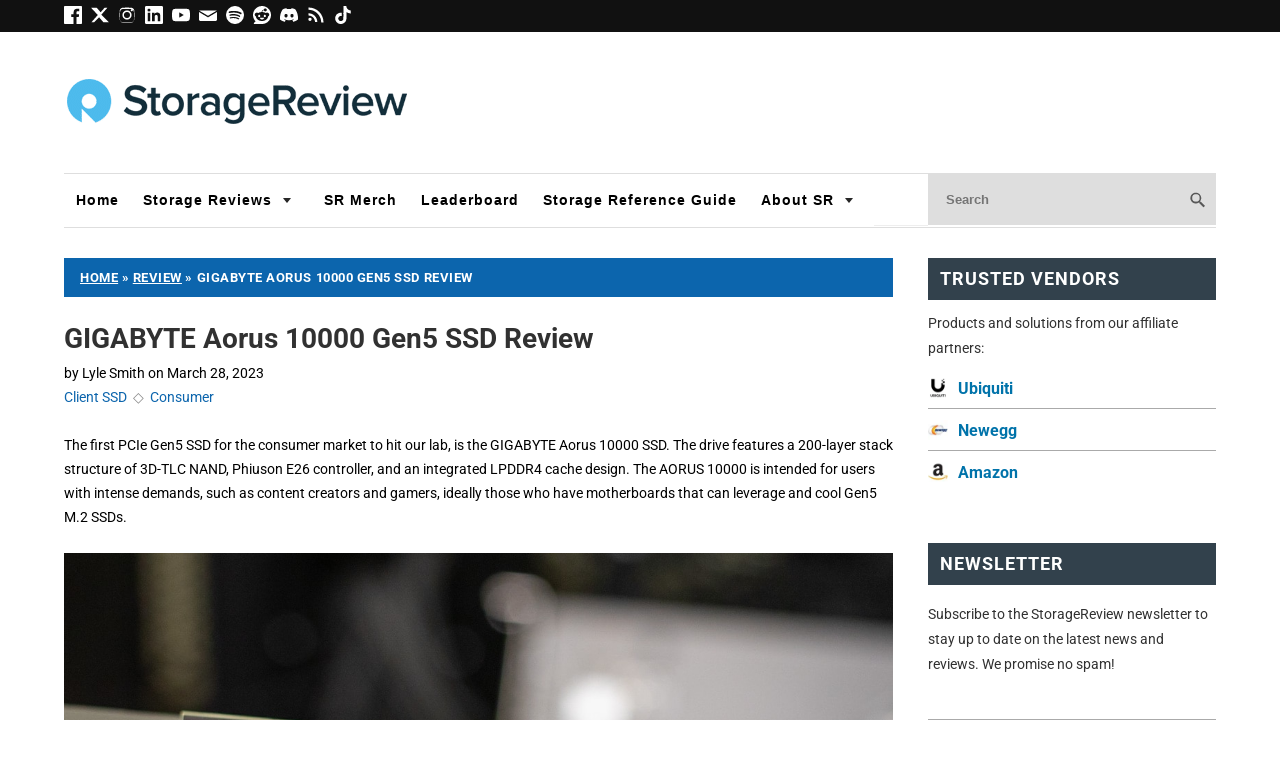

--- FILE ---
content_type: text/html; charset=UTF-8
request_url: https://www.storagereview.com/review/gigabyte-aorus-10000-gen5-ssd-review
body_size: 45597
content:
<!DOCTYPE html>
<html dir="ltr" lang="en-US">
<head><meta charset="UTF-8" /><script type="2cdd6b8784f36d44d6f00812-text/javascript">if(navigator.userAgent.match(/MSIE|Internet Explorer/i)||navigator.userAgent.match(/Trident\/7\..*?rv:11/i)){var href=document.location.href;if(!href.match(/[?&]nowprocket/)){if(href.indexOf("?")==-1){if(href.indexOf("#")==-1){document.location.href=href+"?nowprocket=1"}else{document.location.href=href.replace("#","?nowprocket=1#")}}else{if(href.indexOf("#")==-1){document.location.href=href+"&nowprocket=1"}else{document.location.href=href.replace("#","&nowprocket=1#")}}}}</script><script type="2cdd6b8784f36d44d6f00812-text/javascript">(()=>{class RocketLazyLoadScripts{constructor(){this.v="2.0.4",this.userEvents=["keydown","keyup","mousedown","mouseup","mousemove","mouseover","mouseout","touchmove","touchstart","touchend","touchcancel","wheel","click","dblclick","input"],this.attributeEvents=["onblur","onclick","oncontextmenu","ondblclick","onfocus","onmousedown","onmouseenter","onmouseleave","onmousemove","onmouseout","onmouseover","onmouseup","onmousewheel","onscroll","onsubmit"]}async t(){this.i(),this.o(),/iP(ad|hone)/.test(navigator.userAgent)&&this.h(),this.u(),this.l(this),this.m(),this.k(this),this.p(this),this._(),await Promise.all([this.R(),this.L()]),this.lastBreath=Date.now(),this.S(this),this.P(),this.D(),this.O(),this.M(),await this.C(this.delayedScripts.normal),await this.C(this.delayedScripts.defer),await this.C(this.delayedScripts.async),await this.T(),await this.F(),await this.j(),await this.A(),window.dispatchEvent(new Event("rocket-allScriptsLoaded")),this.everythingLoaded=!0,this.lastTouchEnd&&await new Promise(t=>setTimeout(t,500-Date.now()+this.lastTouchEnd)),this.I(),this.H(),this.U(),this.W()}i(){this.CSPIssue=sessionStorage.getItem("rocketCSPIssue"),document.addEventListener("securitypolicyviolation",t=>{this.CSPIssue||"script-src-elem"!==t.violatedDirective||"data"!==t.blockedURI||(this.CSPIssue=!0,sessionStorage.setItem("rocketCSPIssue",!0))},{isRocket:!0})}o(){window.addEventListener("pageshow",t=>{this.persisted=t.persisted,this.realWindowLoadedFired=!0},{isRocket:!0}),window.addEventListener("pagehide",()=>{this.onFirstUserAction=null},{isRocket:!0})}h(){let t;function e(e){t=e}window.addEventListener("touchstart",e,{isRocket:!0}),window.addEventListener("touchend",function i(o){o.changedTouches[0]&&t.changedTouches[0]&&Math.abs(o.changedTouches[0].pageX-t.changedTouches[0].pageX)<10&&Math.abs(o.changedTouches[0].pageY-t.changedTouches[0].pageY)<10&&o.timeStamp-t.timeStamp<200&&(window.removeEventListener("touchstart",e,{isRocket:!0}),window.removeEventListener("touchend",i,{isRocket:!0}),"INPUT"===o.target.tagName&&"text"===o.target.type||(o.target.dispatchEvent(new TouchEvent("touchend",{target:o.target,bubbles:!0})),o.target.dispatchEvent(new MouseEvent("mouseover",{target:o.target,bubbles:!0})),o.target.dispatchEvent(new PointerEvent("click",{target:o.target,bubbles:!0,cancelable:!0,detail:1,clientX:o.changedTouches[0].clientX,clientY:o.changedTouches[0].clientY})),event.preventDefault()))},{isRocket:!0})}q(t){this.userActionTriggered||("mousemove"!==t.type||this.firstMousemoveIgnored?"keyup"===t.type||"mouseover"===t.type||"mouseout"===t.type||(this.userActionTriggered=!0,this.onFirstUserAction&&this.onFirstUserAction()):this.firstMousemoveIgnored=!0),"click"===t.type&&t.preventDefault(),t.stopPropagation(),t.stopImmediatePropagation(),"touchstart"===this.lastEvent&&"touchend"===t.type&&(this.lastTouchEnd=Date.now()),"click"===t.type&&(this.lastTouchEnd=0),this.lastEvent=t.type,t.composedPath&&t.composedPath()[0].getRootNode()instanceof ShadowRoot&&(t.rocketTarget=t.composedPath()[0]),this.savedUserEvents.push(t)}u(){this.savedUserEvents=[],this.userEventHandler=this.q.bind(this),this.userEvents.forEach(t=>window.addEventListener(t,this.userEventHandler,{passive:!1,isRocket:!0})),document.addEventListener("visibilitychange",this.userEventHandler,{isRocket:!0})}U(){this.userEvents.forEach(t=>window.removeEventListener(t,this.userEventHandler,{passive:!1,isRocket:!0})),document.removeEventListener("visibilitychange",this.userEventHandler,{isRocket:!0}),this.savedUserEvents.forEach(t=>{(t.rocketTarget||t.target).dispatchEvent(new window[t.constructor.name](t.type,t))})}m(){const t="return false",e=Array.from(this.attributeEvents,t=>"data-rocket-"+t),i="["+this.attributeEvents.join("],[")+"]",o="[data-rocket-"+this.attributeEvents.join("],[data-rocket-")+"]",s=(e,i,o)=>{o&&o!==t&&(e.setAttribute("data-rocket-"+i,o),e["rocket"+i]=new Function("event",o),e.setAttribute(i,t))};new MutationObserver(t=>{for(const n of t)"attributes"===n.type&&(n.attributeName.startsWith("data-rocket-")||this.everythingLoaded?n.attributeName.startsWith("data-rocket-")&&this.everythingLoaded&&this.N(n.target,n.attributeName.substring(12)):s(n.target,n.attributeName,n.target.getAttribute(n.attributeName))),"childList"===n.type&&n.addedNodes.forEach(t=>{if(t.nodeType===Node.ELEMENT_NODE)if(this.everythingLoaded)for(const i of[t,...t.querySelectorAll(o)])for(const t of i.getAttributeNames())e.includes(t)&&this.N(i,t.substring(12));else for(const e of[t,...t.querySelectorAll(i)])for(const t of e.getAttributeNames())this.attributeEvents.includes(t)&&s(e,t,e.getAttribute(t))})}).observe(document,{subtree:!0,childList:!0,attributeFilter:[...this.attributeEvents,...e]})}I(){this.attributeEvents.forEach(t=>{document.querySelectorAll("[data-rocket-"+t+"]").forEach(e=>{this.N(e,t)})})}N(t,e){const i=t.getAttribute("data-rocket-"+e);i&&(t.setAttribute(e,i),t.removeAttribute("data-rocket-"+e))}k(t){Object.defineProperty(HTMLElement.prototype,"onclick",{get(){return this.rocketonclick||null},set(e){this.rocketonclick=e,this.setAttribute(t.everythingLoaded?"onclick":"data-rocket-onclick","this.rocketonclick(event)")}})}S(t){function e(e,i){let o=e[i];e[i]=null,Object.defineProperty(e,i,{get:()=>o,set(s){t.everythingLoaded?o=s:e["rocket"+i]=o=s}})}e(document,"onreadystatechange"),e(window,"onload"),e(window,"onpageshow");try{Object.defineProperty(document,"readyState",{get:()=>t.rocketReadyState,set(e){t.rocketReadyState=e},configurable:!0}),document.readyState="loading"}catch(t){console.log("WPRocket DJE readyState conflict, bypassing")}}l(t){this.originalAddEventListener=EventTarget.prototype.addEventListener,this.originalRemoveEventListener=EventTarget.prototype.removeEventListener,this.savedEventListeners=[],EventTarget.prototype.addEventListener=function(e,i,o){o&&o.isRocket||!t.B(e,this)&&!t.userEvents.includes(e)||t.B(e,this)&&!t.userActionTriggered||e.startsWith("rocket-")||t.everythingLoaded?t.originalAddEventListener.call(this,e,i,o):(t.savedEventListeners.push({target:this,remove:!1,type:e,func:i,options:o}),"mouseenter"!==e&&"mouseleave"!==e||t.originalAddEventListener.call(this,e,t.savedUserEvents.push,o))},EventTarget.prototype.removeEventListener=function(e,i,o){o&&o.isRocket||!t.B(e,this)&&!t.userEvents.includes(e)||t.B(e,this)&&!t.userActionTriggered||e.startsWith("rocket-")||t.everythingLoaded?t.originalRemoveEventListener.call(this,e,i,o):t.savedEventListeners.push({target:this,remove:!0,type:e,func:i,options:o})}}J(t,e){this.savedEventListeners=this.savedEventListeners.filter(i=>{let o=i.type,s=i.target||window;return e!==o||t!==s||(this.B(o,s)&&(i.type="rocket-"+o),this.$(i),!1)})}H(){EventTarget.prototype.addEventListener=this.originalAddEventListener,EventTarget.prototype.removeEventListener=this.originalRemoveEventListener,this.savedEventListeners.forEach(t=>this.$(t))}$(t){t.remove?this.originalRemoveEventListener.call(t.target,t.type,t.func,t.options):this.originalAddEventListener.call(t.target,t.type,t.func,t.options)}p(t){let e;function i(e){return t.everythingLoaded?e:e.split(" ").map(t=>"load"===t||t.startsWith("load.")?"rocket-jquery-load":t).join(" ")}function o(o){function s(e){const s=o.fn[e];o.fn[e]=o.fn.init.prototype[e]=function(){return this[0]===window&&t.userActionTriggered&&("string"==typeof arguments[0]||arguments[0]instanceof String?arguments[0]=i(arguments[0]):"object"==typeof arguments[0]&&Object.keys(arguments[0]).forEach(t=>{const e=arguments[0][t];delete arguments[0][t],arguments[0][i(t)]=e})),s.apply(this,arguments),this}}if(o&&o.fn&&!t.allJQueries.includes(o)){const e={DOMContentLoaded:[],"rocket-DOMContentLoaded":[]};for(const t in e)document.addEventListener(t,()=>{e[t].forEach(t=>t())},{isRocket:!0});o.fn.ready=o.fn.init.prototype.ready=function(i){function s(){parseInt(o.fn.jquery)>2?setTimeout(()=>i.bind(document)(o)):i.bind(document)(o)}return"function"==typeof i&&(t.realDomReadyFired?!t.userActionTriggered||t.fauxDomReadyFired?s():e["rocket-DOMContentLoaded"].push(s):e.DOMContentLoaded.push(s)),o([])},s("on"),s("one"),s("off"),t.allJQueries.push(o)}e=o}t.allJQueries=[],o(window.jQuery),Object.defineProperty(window,"jQuery",{get:()=>e,set(t){o(t)}})}P(){const t=new Map;document.write=document.writeln=function(e){const i=document.currentScript,o=document.createRange(),s=i.parentElement;let n=t.get(i);void 0===n&&(n=i.nextSibling,t.set(i,n));const c=document.createDocumentFragment();o.setStart(c,0),c.appendChild(o.createContextualFragment(e)),s.insertBefore(c,n)}}async R(){return new Promise(t=>{this.userActionTriggered?t():this.onFirstUserAction=t})}async L(){return new Promise(t=>{document.addEventListener("DOMContentLoaded",()=>{this.realDomReadyFired=!0,t()},{isRocket:!0})})}async j(){return this.realWindowLoadedFired?Promise.resolve():new Promise(t=>{window.addEventListener("load",t,{isRocket:!0})})}M(){this.pendingScripts=[];this.scriptsMutationObserver=new MutationObserver(t=>{for(const e of t)e.addedNodes.forEach(t=>{"SCRIPT"!==t.tagName||t.noModule||t.isWPRocket||this.pendingScripts.push({script:t,promise:new Promise(e=>{const i=()=>{const i=this.pendingScripts.findIndex(e=>e.script===t);i>=0&&this.pendingScripts.splice(i,1),e()};t.addEventListener("load",i,{isRocket:!0}),t.addEventListener("error",i,{isRocket:!0}),setTimeout(i,1e3)})})})}),this.scriptsMutationObserver.observe(document,{childList:!0,subtree:!0})}async F(){await this.X(),this.pendingScripts.length?(await this.pendingScripts[0].promise,await this.F()):this.scriptsMutationObserver.disconnect()}D(){this.delayedScripts={normal:[],async:[],defer:[]},document.querySelectorAll("script[type$=rocketlazyloadscript]").forEach(t=>{t.hasAttribute("data-rocket-src")?t.hasAttribute("async")&&!1!==t.async?this.delayedScripts.async.push(t):t.hasAttribute("defer")&&!1!==t.defer||"module"===t.getAttribute("data-rocket-type")?this.delayedScripts.defer.push(t):this.delayedScripts.normal.push(t):this.delayedScripts.normal.push(t)})}async _(){await this.L();let t=[];document.querySelectorAll("script[type$=rocketlazyloadscript][data-rocket-src]").forEach(e=>{let i=e.getAttribute("data-rocket-src");if(i&&!i.startsWith("data:")){i.startsWith("//")&&(i=location.protocol+i);try{const o=new URL(i).origin;o!==location.origin&&t.push({src:o,crossOrigin:e.crossOrigin||"module"===e.getAttribute("data-rocket-type")})}catch(t){}}}),t=[...new Map(t.map(t=>[JSON.stringify(t),t])).values()],this.Y(t,"preconnect")}async G(t){if(await this.K(),!0!==t.noModule||!("noModule"in HTMLScriptElement.prototype))return new Promise(e=>{let i;function o(){(i||t).setAttribute("data-rocket-status","executed"),e()}try{if(navigator.userAgent.includes("Firefox/")||""===navigator.vendor||this.CSPIssue)i=document.createElement("script"),[...t.attributes].forEach(t=>{let e=t.nodeName;"type"!==e&&("data-rocket-type"===e&&(e="type"),"data-rocket-src"===e&&(e="src"),i.setAttribute(e,t.nodeValue))}),t.text&&(i.text=t.text),t.nonce&&(i.nonce=t.nonce),i.hasAttribute("src")?(i.addEventListener("load",o,{isRocket:!0}),i.addEventListener("error",()=>{i.setAttribute("data-rocket-status","failed-network"),e()},{isRocket:!0}),setTimeout(()=>{i.isConnected||e()},1)):(i.text=t.text,o()),i.isWPRocket=!0,t.parentNode.replaceChild(i,t);else{const i=t.getAttribute("data-rocket-type"),s=t.getAttribute("data-rocket-src");i?(t.type=i,t.removeAttribute("data-rocket-type")):t.removeAttribute("type"),t.addEventListener("load",o,{isRocket:!0}),t.addEventListener("error",i=>{this.CSPIssue&&i.target.src.startsWith("data:")?(console.log("WPRocket: CSP fallback activated"),t.removeAttribute("src"),this.G(t).then(e)):(t.setAttribute("data-rocket-status","failed-network"),e())},{isRocket:!0}),s?(t.fetchPriority="high",t.removeAttribute("data-rocket-src"),t.src=s):t.src="data:text/javascript;base64,"+window.btoa(unescape(encodeURIComponent(t.text)))}}catch(i){t.setAttribute("data-rocket-status","failed-transform"),e()}});t.setAttribute("data-rocket-status","skipped")}async C(t){const e=t.shift();return e?(e.isConnected&&await this.G(e),this.C(t)):Promise.resolve()}O(){this.Y([...this.delayedScripts.normal,...this.delayedScripts.defer,...this.delayedScripts.async],"preload")}Y(t,e){this.trash=this.trash||[];let i=!0;var o=document.createDocumentFragment();t.forEach(t=>{const s=t.getAttribute&&t.getAttribute("data-rocket-src")||t.src;if(s&&!s.startsWith("data:")){const n=document.createElement("link");n.href=s,n.rel=e,"preconnect"!==e&&(n.as="script",n.fetchPriority=i?"high":"low"),t.getAttribute&&"module"===t.getAttribute("data-rocket-type")&&(n.crossOrigin=!0),t.crossOrigin&&(n.crossOrigin=t.crossOrigin),t.integrity&&(n.integrity=t.integrity),t.nonce&&(n.nonce=t.nonce),o.appendChild(n),this.trash.push(n),i=!1}}),document.head.appendChild(o)}W(){this.trash.forEach(t=>t.remove())}async T(){try{document.readyState="interactive"}catch(t){}this.fauxDomReadyFired=!0;try{await this.K(),this.J(document,"readystatechange"),document.dispatchEvent(new Event("rocket-readystatechange")),await this.K(),document.rocketonreadystatechange&&document.rocketonreadystatechange(),await this.K(),this.J(document,"DOMContentLoaded"),document.dispatchEvent(new Event("rocket-DOMContentLoaded")),await this.K(),this.J(window,"DOMContentLoaded"),window.dispatchEvent(new Event("rocket-DOMContentLoaded"))}catch(t){console.error(t)}}async A(){try{document.readyState="complete"}catch(t){}try{await this.K(),this.J(document,"readystatechange"),document.dispatchEvent(new Event("rocket-readystatechange")),await this.K(),document.rocketonreadystatechange&&document.rocketonreadystatechange(),await this.K(),this.J(window,"load"),window.dispatchEvent(new Event("rocket-load")),await this.K(),window.rocketonload&&window.rocketonload(),await this.K(),this.allJQueries.forEach(t=>t(window).trigger("rocket-jquery-load")),await this.K(),this.J(window,"pageshow");const t=new Event("rocket-pageshow");t.persisted=this.persisted,window.dispatchEvent(t),await this.K(),window.rocketonpageshow&&window.rocketonpageshow({persisted:this.persisted})}catch(t){console.error(t)}}async K(){Date.now()-this.lastBreath>45&&(await this.X(),this.lastBreath=Date.now())}async X(){return document.hidden?new Promise(t=>setTimeout(t)):new Promise(t=>requestAnimationFrame(t))}B(t,e){return e===document&&"readystatechange"===t||(e===document&&"DOMContentLoaded"===t||(e===window&&"DOMContentLoaded"===t||(e===window&&"load"===t||e===window&&"pageshow"===t)))}static run(){(new RocketLazyLoadScripts).t()}}RocketLazyLoadScripts.run()})();</script>

<meta name="viewport" content="width=device-width, initial-scale=1" />

<link href="https://fonts.gstatic.com" rel="preconnect" crossorigin />


<title>GIGABYTE Aorus 10000 Gen5 SSD Review - StorageReview.com</title>
<link crossorigin data-rocket-preload as="font" href="https://www.storagereview.com/wp-content/cache/fonts/1/google-fonts/fonts/s/roboto/v50/KFOKCnqEu92Fr1Mu53ZEC9_Vu3r1gIhOszmOClHrs6ljXfMMLoHQuAj-kw.woff2" rel="preload">
<style id="wpr-usedcss">@font-face{font-display:swap;font-family:Roboto;font-style:italic;font-weight:400;font-stretch:100%;src:url(https://www.storagereview.com/wp-content/cache/fonts/1/google-fonts/fonts/s/roboto/v50/KFOKCnqEu92Fr1Mu53ZEC9_Vu3r1gIhOszmOClHrs6ljXfMMLoHQuAj-kw.woff2) format('woff2');unicode-range:U+0000-00FF,U+0131,U+0152-0153,U+02BB-02BC,U+02C6,U+02DA,U+02DC,U+0304,U+0308,U+0329,U+2000-206F,U+20AC,U+2122,U+2191,U+2193,U+2212,U+2215,U+FEFF,U+FFFD}@font-face{font-display:swap;font-family:Roboto;font-style:normal;font-weight:400;font-stretch:100%;src:url(https://www.storagereview.com/wp-content/cache/fonts/1/google-fonts/fonts/s/roboto/v50/KFO7CnqEu92Fr1ME7kSn66aGLdTylUAMaxKUBGEe.woff2) format('woff2');unicode-range:U+0001-000C,U+000E-001F,U+007F-009F,U+20DD-20E0,U+20E2-20E4,U+2150-218F,U+2190,U+2192,U+2194-2199,U+21AF,U+21E6-21F0,U+21F3,U+2218-2219,U+2299,U+22C4-22C6,U+2300-243F,U+2440-244A,U+2460-24FF,U+25A0-27BF,U+2800-28FF,U+2921-2922,U+2981,U+29BF,U+29EB,U+2B00-2BFF,U+4DC0-4DFF,U+FFF9-FFFB,U+10140-1018E,U+10190-1019C,U+101A0,U+101D0-101FD,U+102E0-102FB,U+10E60-10E7E,U+1D2C0-1D2D3,U+1D2E0-1D37F,U+1F000-1F0FF,U+1F100-1F1AD,U+1F1E6-1F1FF,U+1F30D-1F30F,U+1F315,U+1F31C,U+1F31E,U+1F320-1F32C,U+1F336,U+1F378,U+1F37D,U+1F382,U+1F393-1F39F,U+1F3A7-1F3A8,U+1F3AC-1F3AF,U+1F3C2,U+1F3C4-1F3C6,U+1F3CA-1F3CE,U+1F3D4-1F3E0,U+1F3ED,U+1F3F1-1F3F3,U+1F3F5-1F3F7,U+1F408,U+1F415,U+1F41F,U+1F426,U+1F43F,U+1F441-1F442,U+1F444,U+1F446-1F449,U+1F44C-1F44E,U+1F453,U+1F46A,U+1F47D,U+1F4A3,U+1F4B0,U+1F4B3,U+1F4B9,U+1F4BB,U+1F4BF,U+1F4C8-1F4CB,U+1F4D6,U+1F4DA,U+1F4DF,U+1F4E3-1F4E6,U+1F4EA-1F4ED,U+1F4F7,U+1F4F9-1F4FB,U+1F4FD-1F4FE,U+1F503,U+1F507-1F50B,U+1F50D,U+1F512-1F513,U+1F53E-1F54A,U+1F54F-1F5FA,U+1F610,U+1F650-1F67F,U+1F687,U+1F68D,U+1F691,U+1F694,U+1F698,U+1F6AD,U+1F6B2,U+1F6B9-1F6BA,U+1F6BC,U+1F6C6-1F6CF,U+1F6D3-1F6D7,U+1F6E0-1F6EA,U+1F6F0-1F6F3,U+1F6F7-1F6FC,U+1F700-1F7FF,U+1F800-1F80B,U+1F810-1F847,U+1F850-1F859,U+1F860-1F887,U+1F890-1F8AD,U+1F8B0-1F8BB,U+1F8C0-1F8C1,U+1F900-1F90B,U+1F93B,U+1F946,U+1F984,U+1F996,U+1F9E9,U+1FA00-1FA6F,U+1FA70-1FA7C,U+1FA80-1FA89,U+1FA8F-1FAC6,U+1FACE-1FADC,U+1FADF-1FAE9,U+1FAF0-1FAF8,U+1FB00-1FBFF}@font-face{font-display:swap;font-family:Roboto;font-style:normal;font-weight:400;font-stretch:100%;src:url(https://www.storagereview.com/wp-content/cache/fonts/1/google-fonts/fonts/s/roboto/v50/KFO7CnqEu92Fr1ME7kSn66aGLdTylUAMa3yUBA.woff2) format('woff2');unicode-range:U+0000-00FF,U+0131,U+0152-0153,U+02BB-02BC,U+02C6,U+02DA,U+02DC,U+0304,U+0308,U+0329,U+2000-206F,U+20AC,U+2122,U+2191,U+2193,U+2212,U+2215,U+FEFF,U+FFFD}@font-face{font-display:swap;font-family:Roboto;font-style:normal;font-weight:700;font-stretch:100%;src:url(https://www.storagereview.com/wp-content/cache/fonts/1/google-fonts/fonts/s/roboto/v50/KFO7CnqEu92Fr1ME7kSn66aGLdTylUAMaxKUBGEe.woff2) format('woff2');unicode-range:U+0001-000C,U+000E-001F,U+007F-009F,U+20DD-20E0,U+20E2-20E4,U+2150-218F,U+2190,U+2192,U+2194-2199,U+21AF,U+21E6-21F0,U+21F3,U+2218-2219,U+2299,U+22C4-22C6,U+2300-243F,U+2440-244A,U+2460-24FF,U+25A0-27BF,U+2800-28FF,U+2921-2922,U+2981,U+29BF,U+29EB,U+2B00-2BFF,U+4DC0-4DFF,U+FFF9-FFFB,U+10140-1018E,U+10190-1019C,U+101A0,U+101D0-101FD,U+102E0-102FB,U+10E60-10E7E,U+1D2C0-1D2D3,U+1D2E0-1D37F,U+1F000-1F0FF,U+1F100-1F1AD,U+1F1E6-1F1FF,U+1F30D-1F30F,U+1F315,U+1F31C,U+1F31E,U+1F320-1F32C,U+1F336,U+1F378,U+1F37D,U+1F382,U+1F393-1F39F,U+1F3A7-1F3A8,U+1F3AC-1F3AF,U+1F3C2,U+1F3C4-1F3C6,U+1F3CA-1F3CE,U+1F3D4-1F3E0,U+1F3ED,U+1F3F1-1F3F3,U+1F3F5-1F3F7,U+1F408,U+1F415,U+1F41F,U+1F426,U+1F43F,U+1F441-1F442,U+1F444,U+1F446-1F449,U+1F44C-1F44E,U+1F453,U+1F46A,U+1F47D,U+1F4A3,U+1F4B0,U+1F4B3,U+1F4B9,U+1F4BB,U+1F4BF,U+1F4C8-1F4CB,U+1F4D6,U+1F4DA,U+1F4DF,U+1F4E3-1F4E6,U+1F4EA-1F4ED,U+1F4F7,U+1F4F9-1F4FB,U+1F4FD-1F4FE,U+1F503,U+1F507-1F50B,U+1F50D,U+1F512-1F513,U+1F53E-1F54A,U+1F54F-1F5FA,U+1F610,U+1F650-1F67F,U+1F687,U+1F68D,U+1F691,U+1F694,U+1F698,U+1F6AD,U+1F6B2,U+1F6B9-1F6BA,U+1F6BC,U+1F6C6-1F6CF,U+1F6D3-1F6D7,U+1F6E0-1F6EA,U+1F6F0-1F6F3,U+1F6F7-1F6FC,U+1F700-1F7FF,U+1F800-1F80B,U+1F810-1F847,U+1F850-1F859,U+1F860-1F887,U+1F890-1F8AD,U+1F8B0-1F8BB,U+1F8C0-1F8C1,U+1F900-1F90B,U+1F93B,U+1F946,U+1F984,U+1F996,U+1F9E9,U+1FA00-1FA6F,U+1FA70-1FA7C,U+1FA80-1FA89,U+1FA8F-1FAC6,U+1FACE-1FADC,U+1FADF-1FAE9,U+1FAF0-1FAF8,U+1FB00-1FBFF}@font-face{font-display:swap;font-family:Roboto;font-style:normal;font-weight:700;font-stretch:100%;src:url(https://www.storagereview.com/wp-content/cache/fonts/1/google-fonts/fonts/s/roboto/v50/KFO7CnqEu92Fr1ME7kSn66aGLdTylUAMa3yUBA.woff2) format('woff2');unicode-range:U+0000-00FF,U+0131,U+0152-0153,U+02BB-02BC,U+02C6,U+02DA,U+02DC,U+0304,U+0308,U+0329,U+2000-206F,U+20AC,U+2122,U+2191,U+2193,U+2212,U+2215,U+FEFF,U+FFFD}*{margin:0;padding:0}html{word-break:break-word;-webkit-text-size-adjust:100%;-ms-text-size-adjust:100%}h1,h2,h3{font-weight:400}table{border-collapse:collapse;border-spacing:0;word-break:normal}img{border:0}img{max-width:100%;height:auto}iframe,object{display:block;max-width:100%}img{display:block}.aligncenter{display:block;float:none;text-align:center;margin-right:auto;margin-left:auto}button,input[type=submit]{cursor:pointer;overflow:visible;-webkit-appearance:none}body{font-family:Roboto,sans-serif;font-size:14px;line-height:24px;color:#000;background-color:#fff;padding-top:24px}.columns{box-sizing:border-box}.columns>.content{box-sizing:border-box;width:617px;float:left;border-width:0 1px 0 0;border-style:solid;border-color:#0c65ad}.columns>.sidebar{box-sizing:border-box;width:280px;float:right;padding:24px 24px 0}a{color:#000;text-decoration:none}p a{text-decoration:underline}p a:hover{text-decoration:none}.menu{position:relative;z-index:50;list-style:none;border-width:0 0 1px 1px;border-style:solid;border-color:#0c65ad}.menu a{display:block;font-size:11px;line-height:16px;text-transform:uppercase;letter-spacing:1px;color:#000;background-color:#fff;padding:7px 11px;border-width:1px 1px 1px 0;border-style:solid;border-color:#0c65ad}.menu a:hover{background-color:#0c65ad}.menu li{position:relative;float:left;margin-bottom:-1px}.menu .sub-menu{display:none;position:absolute;z-index:110;left:-1px;list-style:none;border-color:#0c65ad;margin-top:-1px}.menu .sub-menu .sub-menu{top:0;left:140px;margin:0 0 0 -1px}.menu .sub-menu li{width:140px;clear:both}.menu .sub-menu a{border-left-width:1px}.menu li:hover>.sub-menu{display:block}.menu_control{display:block;font-size:11px;line-height:16px;text-transform:uppercase;letter-spacing:1px;color:#000;background-color:#fff;padding:7px 11px;border-width:1px 1px 1px 0;border-style:solid;border-color:#0c65ad;display:none;background-color:#fff}.menu_control:hover{background-color:#0c65ad}#site_title{font-size:37px;line-height:1.31em;font-weight:700;color:#000}#site_title a{color:#000}#site_title a:hover{color:#000}.grt .headline,.grt h1{font-size:29px;line-height:44px}.grt h1{margin-bottom:24px}.grt .headline{color:#000;margin:0}.grt .headline a{color:#000}.grt .headline a:hover{color:#000}.grt h2,.grt h3{color:#000}.grt h2{font-size:23px;line-height:36px;margin-top:39px;margin-bottom:15px}.grt h3{font-size:18px;line-height:29px;margin-top:33px;margin-bottom:9px}.grt h1+h2,.grt h2+h3{margin-top:0}.grt .post_content h2:first-child,.grt .post_content h3:first-child{margin-top:0}.grt ul{list-style-type:square}.grt ul li a{text-decoration:underline}.grt ul li a:hover{text-decoration:none}.grt .post_cats{color:#888}.grt .avatar{width:64px;height:64px;float:right;clear:both;margin-left:15px}.grt .caption{font-size:11px;line-height:20px}.grt .caption{margin-top:-15px;color:#888}.grt .aligncenter,.grt .caption,.grt .headline_area,.grt p,.grt ul{margin-bottom:24px}.grt .stack,.grt ul{margin-left:24px}.grt ul ul{margin-bottom:0}.post_box{padding:24px 24px 0;border-top:1px dotted #0c65ad}.post_box.top{border-top:0}.prev_next{clear:both;color:#888;border-top:1px solid #0c65ad;padding:15px 24px}input[type=email],input[type=number],input[type=text],input[type=url]{font-family:inherit;font-size:inherit;line-height:1em;font-weight:inherit;color:#000;background-color:#fff;padding:6px;border:1px solid #0c65ad;box-sizing:border-box}input[type=email]:focus,input[type=number]:focus,input[type=text]:focus,input[type=url]:focus{background-color:#fff;border-color:#fff}button,input[type=submit]{font-family:inherit;font-size:inherit;line-height:1em;font-weight:700;background-color:#fff;padding:9px;border:3px double #0c65ad}button:active,button:hover,input[type=submit]:active,input[type=submit]:hover{background-color:#fff;transition:background-color .3s}.sidebar{font-size:11px;line-height:17px}.sidebar .headline,.sidebar .widget_title{font-size:18px;line-height:26px;margin-bottom:11px}.sidebar .widget_title{font-variant:small-caps;letter-spacing:1px}.sidebar .aligncenter,.sidebar p,.sidebar ul{margin-bottom:17px}.sidebar .stack,.sidebar ul ul{margin-left:17px}.sidebar ul ul{margin-bottom:0}.sidebar .text_box{margin-bottom:34px}.sidebar .search-form input[type=text]{width:100%;margin-bottom:11px}.sidebar button,.sidebar input[type=submit]{padding:7px}.sidebar .widget{margin-bottom:34px}.sidebar .widget ul{list-style-type:none}.sidebar .widget ul li{margin-bottom:11px}.sidebar .widget ul li ul{margin-top:11px}.sidebar .widget ul li a:hover{text-decoration:underline}.footer{font-size:11px;line-height:20px;color:#888;text-align:right;padding:15px 24px;border-top:3px double #0c65ad}.footer a{color:#888}.footer a:hover{color:#000}.columns:after,.menu:after,.post_box:after,.post_content:after,.prev_next:after,.sidebar:after{display:table;clear:both;content:''}@media all and (max-width:900px){body{padding-top:0}.columns>.content{float:none;width:100%;border:0;flex-direction:column}.columns>.sidebar{float:none;width:100%;flex-basis:100%;border-top:3px double #0c65ad}.menu_control{display:block;width:100%;background-color:#fff;padding:1em 24px;border-width:0;cursor:pointer;box-sizing:border-box}.menu{display:none;clear:both;width:100%;border-width:1px 0 0}.menu .sub-menu{position:static;display:block;padding-left:24px;border-top:1px solid #0c65ad;margin:0}.menu .sub-menu li{width:100%}.menu li{float:none;width:100%;margin-bottom:0}.menu li:first-child>a:first-child{border-top-width:0}.menu a{background-color:#fff;padding:1em 24px;border-width:1px 1px 0 0}.menu>li>a{border-left-width:1px}.sidebar .search-form input[type=text]{width:50%}}@media all and (max-width:616px){.menu a{border-right-width:0}.menu>li>a{border-left-width:0}}@media all and (max-width:467px){.menu a,.menu_control{padding:1em 15px}.columns>.sidebar,.footer,.post_box,.prev_next{padding-right:15px;padding-left:15px}.menu .sub-menu{padding-left:15px}.post_author:after{display:block;height:0;content:'\a';white-space:pre}.sidebar .search-form input[type=text]{width:100%}}#site_title{line-height:.1em}#site_title a{display:inline-block}body{padding:0}.page{max-width:1140px;margin-left:auto;margin-right:auto}.columns:after,.menu:after,.post_box:after,.post_content:after,.prev_next:after,.sidebar:after{display:none}a{transition:all ease .5s}a:hover{color:#1e88e5}@media (max-width:1280px){.page{max-width:90%}}@media (max-width:768px){.page{max-width:94%}.columns{flex-direction:column}.columns>.content,.columns>.sidebar{flex-basis:100%}}#top_bar{width:100%;height:32px;background:#111}#top_bar .page{display:flex;flex-direction:row;justify-content:space-between}#top_bar_social{padding-top:6px;flex-basis:80%}#top_bar_social .social-icon svg{width:18px;height:18px;fill:white;transition:fill .2s ease;padding-right:6px}#top_bar_social .social-icon.facebook:hover svg{fill:#1877f2}#top_bar_social .social-icon.x:hover svg{fill:#aaaaaa}#top_bar_social .social-icon.instagram:hover svg{fill:#e4405f}#top_bar_social .social-icon.linkedin:hover svg{fill:#0a66c2}#top_bar_social .social-icon.youtube:hover svg{fill:red}#top_bar_social .social-icon.email:hover svg{fill:#d44638}#top_bar_social .social-icon.spotify:hover svg{fill:#1db954}#top_bar_social .social-icon.reddit:hover svg{fill:orangered}#top_bar_social .social-icon.discord:hover svg{fill:#5865f2}#top_bar_social .social-icon.rss:hover svg{fill:orange}#top_bar_social .social-icon.tiktok:hover svg{fill:#aaaaaa}#top_bar_language{flex-basis:20%;position:relative}#logo_bar{display:flex;flex-direction:row;justify-content:space-between}#site_title{flex-basis:30%}#header_ad{flex-basis:70%}#header_ad iframe{float:right}#logo_bar img{transition:all ease .5s;padding:40px 0}#logo_bar a:hover img{opacity:.8}@media (max-width:900px){.columns>.sidebar{border-top:0}#top_bar_language{display:none}#logo_bar{flex-direction:column}#site_title{flex-basis:100%}#header_ad{flex-basis:100%}}#menu_bar{display:flex;justify-content:space-between;margin-bottom:30px;position:sticky;top:0;z-index:1000;background-color:#fff;border-top:1px solid #dedede;border-bottom:1px solid #dedede}.menu_control{display:none!important}.menu{border-color:#eee}#menu-main-menu{flex-basis:75%;border-left:0}#menu-main-menu li a{border:0;padding:18px 12px;font-weight:700;font-size:14px;text-transform:none;font-family:"Helvetica Neue",Helvetica,Arial,Verdana,sans-serif}#menu-main-menu li a:hover{background:#2196f3;color:#fff}#menu-main-menu li ul.sub-menu{min-width:200px;border-top:4px solid #2196f3}#menu-main-menu li ul.sub-menu li{width:100%}#menu-main-menu li ul.sub-menu li a:hover{background:#eee;color:#2196f3}.menu .menu-item-has-children>a{position:relative;padding-right:40px!important}.menu .menu-item-has-children>a::after{position:absolute;right:1.5em;top:50%;transform:translateY(-40%);border-left:.3em solid transparent;border-right:.3em solid transparent;border-top:.35em solid currentColor;opacity:.85}.menu .menu-item-has-children>a[aria-expanded=true]::after{transform:translateY(-40%) rotate(180deg)}.menu .menu-item-has-children>a::after{content:""}#menu-main-menu li ul.sub-menu::before{width:0;height:4px;top:-4px;position:absolute;background:#2196f3;left:0;-webkit-transition:width .4s cubic-bezier(.87, .02, .23, 1);-webkit-transition:width .4s cubic-bezier(.87, .02, .23, 1.005);-moz-transition:width .4s cubic-bezier(.87, .02, .23, 1.005);-o-transition:width .5s cubic-bezier(.87, .02, .23, 1.005);transition:width .5s cubic-bezier(.87, .02, .23, 1.005);content:"";transition-delay:.3s;-webkit-transition-delay:.3s;-moz-transition-delay:.3s}#menu_bar{box-sizing:border-box;padding-bottom:1px}#header_search{flex-basis:25%}#header_search label{display:none}#header_search input{width:100%;height:100%;background:#dedede;color:#000;font-weight:700;border:0;padding:18px 36px 18px 18px}.wgc-search-wrap{position:relative}.wgc-search-wrap input[type=search]{width:100%;padding:.6rem 2.25rem .6rem .8rem;box-sizing:border-box}.wgc-search-icon{position:absolute;right:.5rem;top:50%;transform:translateY(-50%);pointer-events:none;fill:currentColor;opacity:.6}@media (max-width:1120px){#menu-main-menu li a{padding:18px 8px;font-size:12px}#menu-main-menu{flex-basis:80%}#header_search{flex-basis:20%}}#mobile_logo{width:90%;margin:40px auto 20px}#mobile_social{padding:20px 30px;text-align:center}#mobile_social .social-icon svg{width:18px;height:18px;fill:black;transition:fill .2s ease;padding-right:6px}#mobile_social .social-icon:hover svg{fill:#0c65ad}.mm-panel{z-index:99999}.mm-panel hr{border:1px solid #0c65ad;width:60%;margin:0 auto 10px}@media (max-width:900px){#menu_bar{border-top:0;border-bottom:0}#header_search{flex-basis:60%}}.columns{width:100%;display:flex;justify-content:space-between}.columns:after{display:none}.columns>.content{flex-basis:72%;border:0}.post_box{padding:0}div#breadcrumbs{margin-bottom:20px;display:inline-block;font:700 13.333px Roboto;width:100%;text-align:left;text-transform:uppercase;letter-spacing:.04em;color:#fff;background:#0c65ad;padding:12px 16px;box-sizing:border-box}#breadcrumbs a{color:#fff}.grt .headline{font-size:28px;color:#313131;font-weight:700}.grt .headline a{transition:all ease .5s}.grt .headline a:hover{color:#666}.grt h2{font-size:22px;color:#313131;font-weight:700}.grt h3{font-size:18px;color:#313131;font-weight:700}.grt a{color:#0c65ad}.columns>.sidebar{flex-basis:25%;box-sizing:border-box;float:none;width:auto;padding:0}.widget_title,.widgettitle{width:100%;background:#32414c;color:#fff;padding:8px 12px;text-transform:uppercase;font-weight:700;box-sizing:border-box}.textwidget p{font-size:14px;color:#313131;line-height:1.8}.affiliate-widget-links{list-style:none;padding:0;margin:0}.affiliate-widget-links li{display:flex;align-items:center;margin-bottom:10px;margin-top:0!important;border-bottom:1px solid #aaa;padding-bottom:10px;font-size:16px;line-height:16px}.affiliate-widget-links li.last{border-bottom:0}.affiliate-link-icon{width:20px;height:20px;margin-right:10px;margin-left:-10px;display:inline-block;vertical-align:middle}.affiliate-widget-links a{font-weight:700;color:#0073aa;text-decoration:none;display:flex;align-items:center;margin-left:10px;line-height:1px}.mc4wp-form #mc4wp_email{width:100%;border-color:#aaa}.mc4wp-form .msubmit input{width:100%;color:#0073aa;text-transform:uppercase;border:solid}.scw-list .term-1{display:none}@media all and (max-width:900px){.columns>.content{float:none;width:100%;border:0;flex-basis:100%}.columns{width:100%;flex-direction:column}.columns>.sidebar{float:none;width:100%;flex-basis:100%;border-top:3px double #0c65ad}}.footer{border:0;background:#080808}#footer_socials{text-align:center;border-bottom:1px solid #4a4a4a;padding:25px 0}#footer_socials .social-icon{display:inline-flex;align-items:center;gap:.4em;text-decoration:none;color:inherit;font-size:14px;margin-right:20px}#footer_socials span{color:#999;font-weight:700}#footer_socials .social-icon:hover span{color:#fff}#footer_socials .social-icon svg{width:18px;height:18px;fill:white;transition:fill .2s ease;padding-right:6px}#footer_socials .social-icon.facebook svg{fill:#1877f2}#footer_socials .social-icon.x svg{fill:white}#footer_socials .social-icon.instagram svg{fill:#e4405f}#footer_socials .social-icon.linkedin svg{fill:#0a66c2}#footer_socials .social-icon.youtube svg{fill:red}#footer_socials .social-icon.email svg{fill:#d44638}#footer_socials .social-icon.spotify svg{fill:#1db954}#footer_socials .social-icon.reddit svg{fill:orangered}#footer_socials .social-icon.discord svg{fill:#5865f2}#footer_socials .social-icon.rss svg{fill:orange}#footer_socials .social-icon.tiktok svg{fill:white}#footer_text{font-size:14px;text-align:center;color:#999;line-height:1.4;font-style:italic;padding:20px 0}#ad_header{padding:20px 0 0 40px;max-width:100%;overflow:hidden}#ad_header iframe{float:right}#ad_footer{display:block;margin:0 0 20px;max-width:100%;overflow:hidden}#ad_sidebar{display:block;margin:0 0 20px;max-width:100%;overflow:hidden}.widget{max-width:100%;overflow:hidden}.widgettitle{margin-bottom:20px}.prev_next{display:flex;flex-direction:row;justify-content:space-between;width:100%}#author{margin-top:40px;border-top:1px solid #ddd;border-bottom:1px solid #ddd;padding:20px 0}.grt .avatar{width:96px;height:96px;border-radius:100%;float:left;margin-left:0;margin-right:20px}.grt #author h3{margin-top:15px}.prev_next{display:flex;justify-content:space-between;padding:15px 0;border:0}.prev_next a{color:#333;font-weight:700;clear:both;text-decoration:none}.post_content td{padding:12px}.wga-mm-btn{display:none;width:52px;height:52px;border:0;border-radius:4px;background:#1e88e5;color:#fff;cursor:pointer;box-shadow:0 2px 8px rgba(0,0,0,.2);align-items:center;justify-content:center;flex-direction:column;gap:4px}.wga-mm-btn__bar{width:20px;height:2px;background:#fff;display:block}.wga-mm-btn:hover{background:#0f5fb3}.wga-mm-btn:focus-visible{outline:#fff solid 2px;outline-offset:2px}@media (max-width:900px){#ad_header{padding:0 0 20px}.wga-mm-btn{display:inline-flex}}.mm{position:fixed;inset:0;z-index:10000;font-family:Roboto,system-ui,-apple-system,'Segoe UI',Roboto,Arial,sans-serif}.mm-panel{position:absolute;left:0;top:0;bottom:0;width:300px;max-width:84vw;background:#fff;border-right:1px solid #dfe3ea;transform:translateX(0)!important;transition:transform .24s ease;will-change:transform;padding:14px 0;z-index:10000}.mm-list{list-style:none;margin:0;padding:0}.mm-overlay{position:absolute;left:300px;right:0;top:0;bottom:0;background:rgba(0,0,0,.3);backdrop-filter:blur(4px);border:0;width:auto;height:auto;cursor:pointer;opacity:0;transition:opacity .24s ease;pointer-events:none;z-index:9999}.mm-overlay:hover{background:rgba(0,0,0,.3)!important}.mm-close{position:absolute;right:40px;top:40px;width:46px;height:46px;background:rgba(0,0,0,.3);color:#fff;border:0;border-radius:4px;cursor:pointer;display:grid;place-items:center;backdrop-filter:blur(4px);opacity:0;transition:opacity .24s ease;pointer-events:none;z-index:10000}.mm-close:hover{background:rgba(0,0,0,.4)}.mm-close:focus-visible{outline:#fff solid 2px;outline-offset:2px}@media (prefers-reduced-motion:reduce){.mm-panel{transition:none}.mm-close,.mm-overlay{transition:none}}@media (max-width:420px){.mm-panel{width:86vw}.mm-overlay{left:80vw}.mm-close{right:10px}}.scw .scw-children,.scw .scw-list{list-style:none;margin:0;padding:0}.scw .scw-item{margin:0}.scw .scw-btn{display:flex;align-items:center;justify-content:space-between;width:100%;text-decoration:none;cursor:pointer;background:#f6f9fc;color:#222;border:1px solid #dfe7f3;border-radius:4px;padding:12px 14px;box-sizing:border-box;transition:background .18s ease,border-color .18s ease,transform .06s ease;position:relative}.scw .scw-btn::after{color:#667;margin-left:10px}.scw .scw-btn:focus-visible,.scw .scw-btn:hover{background:#eef4ff;border-color:#c9dbff;outline:0}.scw .scw-btn:active{transform:translateY(1px)}.scw .depth-0>.scw-btn{margin-top:8px}.scw .depth-1>.scw-btn{margin:8px 0 0 14px;width:calc(100% - 14px)}.scw .scw-children{margin-top:4px}.scw .scw-btn{box-shadow:0 0 0 0 transparent}.scw .scw-item+.scw-item>.scw-btn{margin-top:8px}.wga-top{position:fixed;right:20px;bottom:24px;width:44px;height:44px;border:0;border-radius:4px;background:#1e88e5;color:#fff;box-shadow:0 2px 10px rgba(0,0,0,.25);cursor:pointer;z-index:999;display:grid;place-items:center;opacity:0;visibility:hidden;transform:translateY(8px);transition:opacity .18s ease,transform .18s ease,visibility 0s linear .18s}.wga-top:hover{background:#0f5fb3}.wga-top:focus-visible{outline:#fff solid 2px;outline-offset:2px}.wga-top__icon{pointer-events:none}@media (prefers-reduced-motion:reduce){html{scroll-behavior:auto}.wga-top{transition:none}}@media (prefers-reduced-motion:no-preference){html{scroll-behavior:smooth}}@media (max-width:600px){.scw .scw-name{font-size:14px}.wga-top{right:14px;bottom:18px;width:42px;height:42px}}img.emoji{display:inline!important;border:none!important;box-shadow:none!important;height:1em!important;width:1em!important;margin:0 .07em!important;vertical-align:-.1em!important;background:0 0!important;padding:0!important}:where(.wp-block-button__link){border-radius:9999px;box-shadow:none;padding:calc(.667em + 2px) calc(1.333em + 2px);text-decoration:none}:root :where(.wp-block-button .wp-block-button__link.is-style-outline),:root :where(.wp-block-button.is-style-outline>.wp-block-button__link){border:2px solid;padding:.667em 1.333em}:root :where(.wp-block-button .wp-block-button__link.is-style-outline:not(.has-text-color)),:root :where(.wp-block-button.is-style-outline>.wp-block-button__link:not(.has-text-color)){color:currentColor}:root :where(.wp-block-button .wp-block-button__link.is-style-outline:not(.has-background)),:root :where(.wp-block-button.is-style-outline>.wp-block-button__link:not(.has-background)){background-color:initial;background-image:none}:where(.wp-block-calendar table:not(.has-background) th){background:#ddd}:where(.wp-block-columns){margin-bottom:1.75em}:where(.wp-block-columns.has-background){padding:1.25em 2.375em}:where(.wp-block-post-comments input[type=submit]){border:none}:where(.wp-block-cover-image:not(.has-text-color)),:where(.wp-block-cover:not(.has-text-color)){color:#fff}:where(.wp-block-cover-image.is-light:not(.has-text-color)),:where(.wp-block-cover.is-light:not(.has-text-color)){color:#000}:root :where(.wp-block-cover h1:not(.has-text-color)),:root :where(.wp-block-cover h2:not(.has-text-color)),:root :where(.wp-block-cover h3:not(.has-text-color)),:root :where(.wp-block-cover h4:not(.has-text-color)),:root :where(.wp-block-cover h5:not(.has-text-color)),:root :where(.wp-block-cover h6:not(.has-text-color)),:root :where(.wp-block-cover p:not(.has-text-color)){color:inherit}:where(.wp-block-file){margin-bottom:1.5em}:where(.wp-block-file__button){border-radius:2em;display:inline-block;padding:.5em 1em}:where(.wp-block-file__button):is(a):active,:where(.wp-block-file__button):is(a):focus,:where(.wp-block-file__button):is(a):hover,:where(.wp-block-file__button):is(a):visited{box-shadow:none;color:#fff;opacity:.85;text-decoration:none}:where(.wp-block-group.wp-block-group-is-layout-constrained){position:relative}:root :where(.wp-block-image.is-style-rounded img,.wp-block-image .is-style-rounded img){border-radius:9999px}:where(.wp-block-latest-comments:not([style*=line-height] .wp-block-latest-comments__comment)){line-height:1.1}:where(.wp-block-latest-comments:not([style*=line-height] .wp-block-latest-comments__comment-excerpt p)){line-height:1.8}:root :where(.wp-block-latest-posts.is-grid){padding:0}:root :where(.wp-block-latest-posts.wp-block-latest-posts__list){padding-left:0}ul{box-sizing:border-box}:root :where(.wp-block-list.has-background){padding:1.25em 2.375em}:where(.wp-block-navigation.has-background .wp-block-navigation-item a:not(.wp-element-button)),:where(.wp-block-navigation.has-background .wp-block-navigation-submenu a:not(.wp-element-button)){padding:.5em 1em}:where(.wp-block-navigation .wp-block-navigation__submenu-container .wp-block-navigation-item a:not(.wp-element-button)),:where(.wp-block-navigation .wp-block-navigation__submenu-container .wp-block-navigation-submenu a:not(.wp-element-button)),:where(.wp-block-navigation .wp-block-navigation__submenu-container .wp-block-navigation-submenu button.wp-block-navigation-item__content),:where(.wp-block-navigation .wp-block-navigation__submenu-container .wp-block-pages-list__item button.wp-block-navigation-item__content){padding:.5em 1em}:root :where(p.has-background){padding:1.25em 2.375em}:where(p.has-text-color:not(.has-link-color)) a{color:inherit}:where(.wp-block-post-comments-form) input:not([type=submit]),:where(.wp-block-post-comments-form) textarea{border:1px solid #949494;font-family:inherit;font-size:1em}:where(.wp-block-post-comments-form) input:where(:not([type=submit]):not([type=checkbox])),:where(.wp-block-post-comments-form) textarea{padding:calc(.667em + 2px)}:where(.wp-block-post-excerpt){box-sizing:border-box;margin-bottom:var(--wp--style--block-gap);margin-top:var(--wp--style--block-gap)}:where(.wp-block-preformatted.has-background){padding:1.25em 2.375em}:where(.wp-block-search__button){border:1px solid #ccc;padding:6px 10px}:where(.wp-block-search__input){font-family:inherit;font-size:inherit;font-style:inherit;font-weight:inherit;letter-spacing:inherit;line-height:inherit;text-transform:inherit}:where(.wp-block-search__button-inside .wp-block-search__inside-wrapper){border:1px solid #949494;box-sizing:border-box;padding:4px}:where(.wp-block-search__button-inside .wp-block-search__inside-wrapper) .wp-block-search__input{border:none;border-radius:0;padding:0 4px}:where(.wp-block-search__button-inside .wp-block-search__inside-wrapper) .wp-block-search__input:focus{outline:0}:where(.wp-block-search__button-inside .wp-block-search__inside-wrapper) :where(.wp-block-search__button){padding:4px 8px}:root :where(.wp-block-separator.is-style-dots){height:auto;line-height:1;text-align:center}:root :where(.wp-block-separator.is-style-dots):before{color:currentColor;content:"···";font-family:serif;font-size:1.5em;letter-spacing:2em;padding-left:2em}:root :where(.wp-block-site-logo.is-style-rounded){border-radius:9999px}:where(.wp-block-social-links:not(.is-style-logos-only)) .wp-social-link{background-color:#f0f0f0;color:#444}:where(.wp-block-social-links:not(.is-style-logos-only)) .wp-social-link-amazon{background-color:#f90;color:#fff}:where(.wp-block-social-links:not(.is-style-logos-only)) .wp-social-link-bandcamp{background-color:#1ea0c3;color:#fff}:where(.wp-block-social-links:not(.is-style-logos-only)) .wp-social-link-behance{background-color:#0757fe;color:#fff}:where(.wp-block-social-links:not(.is-style-logos-only)) .wp-social-link-bluesky{background-color:#0a7aff;color:#fff}:where(.wp-block-social-links:not(.is-style-logos-only)) .wp-social-link-codepen{background-color:#1e1f26;color:#fff}:where(.wp-block-social-links:not(.is-style-logos-only)) .wp-social-link-deviantart{background-color:#02e49b;color:#fff}:where(.wp-block-social-links:not(.is-style-logos-only)) .wp-social-link-discord{background-color:#5865f2;color:#fff}:where(.wp-block-social-links:not(.is-style-logos-only)) .wp-social-link-dribbble{background-color:#e94c89;color:#fff}:where(.wp-block-social-links:not(.is-style-logos-only)) .wp-social-link-dropbox{background-color:#4280ff;color:#fff}:where(.wp-block-social-links:not(.is-style-logos-only)) .wp-social-link-etsy{background-color:#f45800;color:#fff}:where(.wp-block-social-links:not(.is-style-logos-only)) .wp-social-link-facebook{background-color:#0866ff;color:#fff}:where(.wp-block-social-links:not(.is-style-logos-only)) .wp-social-link-fivehundredpx{background-color:#000;color:#fff}:where(.wp-block-social-links:not(.is-style-logos-only)) .wp-social-link-flickr{background-color:#0461dd;color:#fff}:where(.wp-block-social-links:not(.is-style-logos-only)) .wp-social-link-foursquare{background-color:#e65678;color:#fff}:where(.wp-block-social-links:not(.is-style-logos-only)) .wp-social-link-github{background-color:#24292d;color:#fff}:where(.wp-block-social-links:not(.is-style-logos-only)) .wp-social-link-goodreads{background-color:#eceadd;color:#382110}:where(.wp-block-social-links:not(.is-style-logos-only)) .wp-social-link-google{background-color:#ea4434;color:#fff}:where(.wp-block-social-links:not(.is-style-logos-only)) .wp-social-link-gravatar{background-color:#1d4fc4;color:#fff}:where(.wp-block-social-links:not(.is-style-logos-only)) .wp-social-link-instagram{background-color:#f00075;color:#fff}:where(.wp-block-social-links:not(.is-style-logos-only)) .wp-social-link-lastfm{background-color:#e21b24;color:#fff}:where(.wp-block-social-links:not(.is-style-logos-only)) .wp-social-link-linkedin{background-color:#0d66c2;color:#fff}:where(.wp-block-social-links:not(.is-style-logos-only)) .wp-social-link-mastodon{background-color:#3288d4;color:#fff}:where(.wp-block-social-links:not(.is-style-logos-only)) .wp-social-link-medium{background-color:#000;color:#fff}:where(.wp-block-social-links:not(.is-style-logos-only)) .wp-social-link-meetup{background-color:#f6405f;color:#fff}:where(.wp-block-social-links:not(.is-style-logos-only)) .wp-social-link-patreon{background-color:#000;color:#fff}:where(.wp-block-social-links:not(.is-style-logos-only)) .wp-social-link-pinterest{background-color:#e60122;color:#fff}:where(.wp-block-social-links:not(.is-style-logos-only)) .wp-social-link-pocket{background-color:#ef4155;color:#fff}:where(.wp-block-social-links:not(.is-style-logos-only)) .wp-social-link-reddit{background-color:#ff4500;color:#fff}:where(.wp-block-social-links:not(.is-style-logos-only)) .wp-social-link-skype{background-color:#0478d7;color:#fff}:where(.wp-block-social-links:not(.is-style-logos-only)) .wp-social-link-snapchat{background-color:#fefc00;color:#fff;stroke:#000}:where(.wp-block-social-links:not(.is-style-logos-only)) .wp-social-link-soundcloud{background-color:#ff5600;color:#fff}:where(.wp-block-social-links:not(.is-style-logos-only)) .wp-social-link-spotify{background-color:#1bd760;color:#fff}:where(.wp-block-social-links:not(.is-style-logos-only)) .wp-social-link-telegram{background-color:#2aabee;color:#fff}:where(.wp-block-social-links:not(.is-style-logos-only)) .wp-social-link-threads{background-color:#000;color:#fff}:where(.wp-block-social-links:not(.is-style-logos-only)) .wp-social-link-tiktok{background-color:#000;color:#fff}:where(.wp-block-social-links:not(.is-style-logos-only)) .wp-social-link-tumblr{background-color:#011835;color:#fff}:where(.wp-block-social-links:not(.is-style-logos-only)) .wp-social-link-twitch{background-color:#6440a4;color:#fff}:where(.wp-block-social-links:not(.is-style-logos-only)) .wp-social-link-twitter{background-color:#1da1f2;color:#fff}:where(.wp-block-social-links:not(.is-style-logos-only)) .wp-social-link-vimeo{background-color:#1eb7ea;color:#fff}:where(.wp-block-social-links:not(.is-style-logos-only)) .wp-social-link-vk{background-color:#4680c2;color:#fff}:where(.wp-block-social-links:not(.is-style-logos-only)) .wp-social-link-wordpress{background-color:#3499cd;color:#fff}:where(.wp-block-social-links:not(.is-style-logos-only)) .wp-social-link-whatsapp{background-color:#25d366;color:#fff}:where(.wp-block-social-links:not(.is-style-logos-only)) .wp-social-link-x{background-color:#000;color:#fff}:where(.wp-block-social-links:not(.is-style-logos-only)) .wp-social-link-yelp{background-color:#d32422;color:#fff}:where(.wp-block-social-links:not(.is-style-logos-only)) .wp-social-link-youtube{background-color:red;color:#fff}:where(.wp-block-social-links.is-style-logos-only) .wp-social-link{background:0 0}:where(.wp-block-social-links.is-style-logos-only) .wp-social-link svg{height:1.25em;width:1.25em}:where(.wp-block-social-links.is-style-logos-only) .wp-social-link-amazon{color:#f90}:where(.wp-block-social-links.is-style-logos-only) .wp-social-link-bandcamp{color:#1ea0c3}:where(.wp-block-social-links.is-style-logos-only) .wp-social-link-behance{color:#0757fe}:where(.wp-block-social-links.is-style-logos-only) .wp-social-link-bluesky{color:#0a7aff}:where(.wp-block-social-links.is-style-logos-only) .wp-social-link-codepen{color:#1e1f26}:where(.wp-block-social-links.is-style-logos-only) .wp-social-link-deviantart{color:#02e49b}:where(.wp-block-social-links.is-style-logos-only) .wp-social-link-discord{color:#5865f2}:where(.wp-block-social-links.is-style-logos-only) .wp-social-link-dribbble{color:#e94c89}:where(.wp-block-social-links.is-style-logos-only) .wp-social-link-dropbox{color:#4280ff}:where(.wp-block-social-links.is-style-logos-only) .wp-social-link-etsy{color:#f45800}:where(.wp-block-social-links.is-style-logos-only) .wp-social-link-facebook{color:#0866ff}:where(.wp-block-social-links.is-style-logos-only) .wp-social-link-fivehundredpx{color:#000}:where(.wp-block-social-links.is-style-logos-only) .wp-social-link-flickr{color:#0461dd}:where(.wp-block-social-links.is-style-logos-only) .wp-social-link-foursquare{color:#e65678}:where(.wp-block-social-links.is-style-logos-only) .wp-social-link-github{color:#24292d}:where(.wp-block-social-links.is-style-logos-only) .wp-social-link-goodreads{color:#382110}:where(.wp-block-social-links.is-style-logos-only) .wp-social-link-google{color:#ea4434}:where(.wp-block-social-links.is-style-logos-only) .wp-social-link-gravatar{color:#1d4fc4}:where(.wp-block-social-links.is-style-logos-only) .wp-social-link-instagram{color:#f00075}:where(.wp-block-social-links.is-style-logos-only) .wp-social-link-lastfm{color:#e21b24}:where(.wp-block-social-links.is-style-logos-only) .wp-social-link-linkedin{color:#0d66c2}:where(.wp-block-social-links.is-style-logos-only) .wp-social-link-mastodon{color:#3288d4}:where(.wp-block-social-links.is-style-logos-only) .wp-social-link-medium{color:#000}:where(.wp-block-social-links.is-style-logos-only) .wp-social-link-meetup{color:#f6405f}:where(.wp-block-social-links.is-style-logos-only) .wp-social-link-patreon{color:#000}:where(.wp-block-social-links.is-style-logos-only) .wp-social-link-pinterest{color:#e60122}:where(.wp-block-social-links.is-style-logos-only) .wp-social-link-pocket{color:#ef4155}:where(.wp-block-social-links.is-style-logos-only) .wp-social-link-reddit{color:#ff4500}:where(.wp-block-social-links.is-style-logos-only) .wp-social-link-skype{color:#0478d7}:where(.wp-block-social-links.is-style-logos-only) .wp-social-link-snapchat{color:#fff;stroke:#000}:where(.wp-block-social-links.is-style-logos-only) .wp-social-link-soundcloud{color:#ff5600}:where(.wp-block-social-links.is-style-logos-only) .wp-social-link-spotify{color:#1bd760}:where(.wp-block-social-links.is-style-logos-only) .wp-social-link-telegram{color:#2aabee}:where(.wp-block-social-links.is-style-logos-only) .wp-social-link-threads{color:#000}:where(.wp-block-social-links.is-style-logos-only) .wp-social-link-tiktok{color:#000}:where(.wp-block-social-links.is-style-logos-only) .wp-social-link-tumblr{color:#011835}:where(.wp-block-social-links.is-style-logos-only) .wp-social-link-twitch{color:#6440a4}:where(.wp-block-social-links.is-style-logos-only) .wp-social-link-twitter{color:#1da1f2}:where(.wp-block-social-links.is-style-logos-only) .wp-social-link-vimeo{color:#1eb7ea}:where(.wp-block-social-links.is-style-logos-only) .wp-social-link-vk{color:#4680c2}:where(.wp-block-social-links.is-style-logos-only) .wp-social-link-whatsapp{color:#25d366}:where(.wp-block-social-links.is-style-logos-only) .wp-social-link-wordpress{color:#3499cd}:where(.wp-block-social-links.is-style-logos-only) .wp-social-link-x{color:#000}:where(.wp-block-social-links.is-style-logos-only) .wp-social-link-yelp{color:#d32422}:where(.wp-block-social-links.is-style-logos-only) .wp-social-link-youtube{color:red}:root :where(.wp-block-social-links .wp-social-link a){padding:.25em}:root :where(.wp-block-social-links.is-style-logos-only .wp-social-link a){padding:0}:root :where(.wp-block-social-links.is-style-pill-shape .wp-social-link a){padding-left:.6666666667em;padding-right:.6666666667em}:root :where(.wp-block-tag-cloud.is-style-outline){display:flex;flex-wrap:wrap;gap:1ch}:root :where(.wp-block-tag-cloud.is-style-outline a){border:1px solid;font-size:unset!important;margin-right:0;padding:1ch 2ch;text-decoration:none!important}:root :where(.wp-block-table-of-contents){box-sizing:border-box}:where(.wp-block-term-description){box-sizing:border-box;margin-bottom:var(--wp--style--block-gap);margin-top:var(--wp--style--block-gap)}:where(pre.wp-block-verse){font-family:inherit}:root{--wp--preset--font-size--normal:16px;--wp--preset--font-size--huge:42px}.aligncenter{clear:both}.screen-reader-text{border:0;clip-path:inset(50%);height:1px;margin:-1px;overflow:hidden;padding:0;position:absolute;width:1px;word-wrap:normal!important}.screen-reader-text:focus{background-color:#ddd;clip-path:none;color:#444;display:block;font-size:1em;height:auto;left:5px;line-height:normal;padding:15px 23px 14px;text-decoration:none;top:5px;width:auto;z-index:100000}html :where(.has-border-color){border-style:solid}html :where([style*=border-top-color]){border-top-style:solid}html :where([style*=border-right-color]){border-right-style:solid}html :where([style*=border-bottom-color]){border-bottom-style:solid}html :where([style*=border-left-color]){border-left-style:solid}html :where([style*=border-width]){border-style:solid}html :where([style*=border-top-width]){border-top-style:solid}html :where([style*=border-right-width]){border-right-style:solid}html :where([style*=border-bottom-width]){border-bottom-style:solid}html :where([style*=border-left-width]){border-left-style:solid}html :where(img[class*=wp-image-]){height:auto;max-width:100%}:where(figure){margin:0 0 1em}html :where(.is-position-sticky){--wp-admin--admin-bar--position-offset:var(--wp-admin--admin-bar--height,0px)}@media screen and (max-width:600px){html :where(.is-position-sticky){--wp-admin--admin-bar--position-offset:0px}}:root{--wp--preset--aspect-ratio--square:1;--wp--preset--aspect-ratio--4-3:4/3;--wp--preset--aspect-ratio--3-4:3/4;--wp--preset--aspect-ratio--3-2:3/2;--wp--preset--aspect-ratio--2-3:2/3;--wp--preset--aspect-ratio--16-9:16/9;--wp--preset--aspect-ratio--9-16:9/16;--wp--preset--color--black:#000000;--wp--preset--color--cyan-bluish-gray:#abb8c3;--wp--preset--color--white:#ffffff;--wp--preset--color--pale-pink:#f78da7;--wp--preset--color--vivid-red:#cf2e2e;--wp--preset--color--luminous-vivid-orange:#ff6900;--wp--preset--color--luminous-vivid-amber:#fcb900;--wp--preset--color--light-green-cyan:#7bdcb5;--wp--preset--color--vivid-green-cyan:#00d084;--wp--preset--color--pale-cyan-blue:#8ed1fc;--wp--preset--color--vivid-cyan-blue:#0693e3;--wp--preset--color--vivid-purple:#9b51e0;--wp--preset--gradient--vivid-cyan-blue-to-vivid-purple:linear-gradient(135deg,rgba(6, 147, 227, 1) 0%,rgb(155, 81, 224) 100%);--wp--preset--gradient--light-green-cyan-to-vivid-green-cyan:linear-gradient(135deg,rgb(122, 220, 180) 0%,rgb(0, 208, 130) 100%);--wp--preset--gradient--luminous-vivid-amber-to-luminous-vivid-orange:linear-gradient(135deg,rgba(252, 185, 0, 1) 0%,rgba(255, 105, 0, 1) 100%);--wp--preset--gradient--luminous-vivid-orange-to-vivid-red:linear-gradient(135deg,rgba(255, 105, 0, 1) 0%,rgb(207, 46, 46) 100%);--wp--preset--gradient--very-light-gray-to-cyan-bluish-gray:linear-gradient(135deg,rgb(238, 238, 238) 0%,rgb(169, 184, 195) 100%);--wp--preset--gradient--cool-to-warm-spectrum:linear-gradient(135deg,rgb(74, 234, 220) 0%,rgb(151, 120, 209) 20%,rgb(207, 42, 186) 40%,rgb(238, 44, 130) 60%,rgb(251, 105, 98) 80%,rgb(254, 248, 76) 100%);--wp--preset--gradient--blush-light-purple:linear-gradient(135deg,rgb(255, 206, 236) 0%,rgb(152, 150, 240) 100%);--wp--preset--gradient--blush-bordeaux:linear-gradient(135deg,rgb(254, 205, 165) 0%,rgb(254, 45, 45) 50%,rgb(107, 0, 62) 100%);--wp--preset--gradient--luminous-dusk:linear-gradient(135deg,rgb(255, 203, 112) 0%,rgb(199, 81, 192) 50%,rgb(65, 88, 208) 100%);--wp--preset--gradient--pale-ocean:linear-gradient(135deg,rgb(255, 245, 203) 0%,rgb(182, 227, 212) 50%,rgb(51, 167, 181) 100%);--wp--preset--gradient--electric-grass:linear-gradient(135deg,rgb(202, 248, 128) 0%,rgb(113, 206, 126) 100%);--wp--preset--gradient--midnight:linear-gradient(135deg,rgb(2, 3, 129) 0%,rgb(40, 116, 252) 100%);--wp--preset--font-size--small:13px;--wp--preset--font-size--medium:20px;--wp--preset--font-size--large:36px;--wp--preset--font-size--x-large:42px;--wp--preset--spacing--20:0.44rem;--wp--preset--spacing--30:0.67rem;--wp--preset--spacing--40:1rem;--wp--preset--spacing--50:1.5rem;--wp--preset--spacing--60:2.25rem;--wp--preset--spacing--70:3.38rem;--wp--preset--spacing--80:5.06rem;--wp--preset--shadow--natural:6px 6px 9px rgba(0, 0, 0, .2);--wp--preset--shadow--deep:12px 12px 50px rgba(0, 0, 0, .4);--wp--preset--shadow--sharp:6px 6px 0px rgba(0, 0, 0, .2);--wp--preset--shadow--outlined:6px 6px 0px -3px rgba(255, 255, 255, 1),6px 6px rgba(0, 0, 0, 1);--wp--preset--shadow--crisp:6px 6px 0px rgba(0, 0, 0, 1)}:where(.is-layout-flex){gap:.5em}:where(.is-layout-grid){gap:.5em}:where(.wp-block-post-template.is-layout-flex){gap:1.25em}:where(.wp-block-post-template.is-layout-grid){gap:1.25em}:where(.wp-block-columns.is-layout-flex){gap:2em}:where(.wp-block-columns.is-layout-grid){gap:2em}:root :where(.wp-block-pullquote){font-size:1.5em;line-height:1.6}.cmplz-hidden{display:none!important}</style><link rel="preload" data-rocket-preload as="image" href="https://www.storagereview.com/wp-content/uploads/2023/03/StorageReview-Gigabyte-Aorus-10000-4-1024x813.jpg" imagesrcset="https://www.storagereview.com/wp-content/uploads/2023/03/StorageReview-Gigabyte-Aorus-10000-4-1024x813.jpg 1024w, https://www.storagereview.com/wp-content/uploads/2023/03/StorageReview-Gigabyte-Aorus-10000-4-300x238.jpg 300w, https://www.storagereview.com/wp-content/uploads/2023/03/StorageReview-Gigabyte-Aorus-10000-4-768x610.jpg 768w, https://www.storagereview.com/wp-content/uploads/2023/03/StorageReview-Gigabyte-Aorus-10000-4-1170x929.jpg 1170w, https://www.storagereview.com/wp-content/uploads/2023/03/StorageReview-Gigabyte-Aorus-10000-4-585x465.jpg 585w, https://www.storagereview.com/wp-content/uploads/2023/03/StorageReview-Gigabyte-Aorus-10000-4.jpg 1200w" imagesizes="(max-width: 620px) 100vw, 2000px" fetchpriority="high">
<style type="text/css"></style>
<link href="https://www.storagereview.com/feed" rel="alternate" type="application/rss+xml" title="StorageReview.com feed" />
<link href="https://www.storagereview.com/xmlrpc.php" rel="pingback" />
<link href="https://www.storagereview.com/wp-content/uploads/2025/11/favicon.png" rel="shortcut icon" />
<meta name='robots' content='index, follow, max-snippet:-1, max-image-preview:large, max-video-preview:-1' />

	<!-- This site is optimized with the Yoast SEO Premium plugin v26.8 (Yoast SEO v26.8) - https://yoast.com/product/yoast-seo-premium-wordpress/ -->
	<meta name="description" content="The GIGABYTE Aorus 10000 is the first client Gen5 SSD to hit our lab for review. It has plenty of promise with up to 10,000 MB/s throughput." />
	<link rel="canonical" href="https://www.storagereview.com/review/gigabyte-aorus-10000-gen5-ssd-review" />
	<meta property="og:locale" content="en_US" />
	<meta property="og:type" content="article" />
	<meta property="og:title" content="GIGABYTE Aorus 10000 Gen5 SSD Review" />
	<meta property="og:description" content="The GIGABYTE Aorus 10000 is the first client Gen5 SSD to hit our lab for review. It has plenty of promise with up to 10,000 MB/s throughput." />
	<meta property="og:url" content="https://www.storagereview.com/review/gigabyte-aorus-10000-gen5-ssd-review" />
	<meta property="og:site_name" content="StorageReview.com" />
	<meta property="og:image" content="https://www.storagereview.com/wp-content/uploads/2023/03/StorageReview-Gigabyte-Aorus-10000-10.jpg" />
	<meta property="og:image:width" content="1200" />
	<meta property="og:image:height" content="857" />
	<meta property="og:image:type" content="image/jpeg" />
	<meta name="twitter:card" content="summary_large_image" />
	<meta name="twitter:site" content="@storagereview" />
	<meta name="twitter:label1" content="Est. reading time" />
	<meta name="twitter:data1" content="13 minutes" />
	<script type="application/ld+json" class="yoast-schema-graph">{"@context":"https://schema.org","@graph":[{"@type":"WebPage","@id":"https://www.storagereview.com/review/gigabyte-aorus-10000-gen5-ssd-review","url":"https://www.storagereview.com/review/gigabyte-aorus-10000-gen5-ssd-review","name":"GIGABYTE Aorus 10000 Gen5 SSD Review - StorageReview.com","isPartOf":{"@id":"https://www.storagereview.com/#website"},"primaryImageOfPage":{"@id":"https://www.storagereview.com/review/gigabyte-aorus-10000-gen5-ssd-review#primaryimage"},"image":{"@id":"https://www.storagereview.com/review/gigabyte-aorus-10000-gen5-ssd-review#primaryimage"},"thumbnailUrl":"https://www.storagereview.com/wp-content/uploads/2023/03/StorageReview-Gigabyte-Aorus-10000-10.jpg","datePublished":"2023-03-28T19:47:47+00:00","description":"The GIGABYTE Aorus 10000 is the first client Gen5 SSD to hit our lab for review. It has plenty of promise with up to 10,000 MB/s throughput.","breadcrumb":{"@id":"https://www.storagereview.com/review/gigabyte-aorus-10000-gen5-ssd-review#breadcrumb"},"inLanguage":"en-US","potentialAction":[{"@type":"ReadAction","target":["https://www.storagereview.com/review/gigabyte-aorus-10000-gen5-ssd-review"]}]},{"@type":"ImageObject","inLanguage":"en-US","@id":"https://www.storagereview.com/review/gigabyte-aorus-10000-gen5-ssd-review#primaryimage","url":"https://www.storagereview.com/wp-content/uploads/2023/03/StorageReview-Gigabyte-Aorus-10000-10.jpg","contentUrl":"https://www.storagereview.com/wp-content/uploads/2023/03/StorageReview-Gigabyte-Aorus-10000-10.jpg","width":1200,"height":857,"caption":"Gigabyte Aorus 10000 Heatsink"},{"@type":"BreadcrumbList","@id":"https://www.storagereview.com/review/gigabyte-aorus-10000-gen5-ssd-review#breadcrumb","itemListElement":[{"@type":"ListItem","position":1,"name":"Home","item":"https://www.storagereview.com/"},{"@type":"ListItem","position":2,"name":"Review","item":"https://www.storagereview.com/review"},{"@type":"ListItem","position":3,"name":"GIGABYTE Aorus 10000 Gen5 SSD Review"}]},{"@type":"WebSite","@id":"https://www.storagereview.com/#website","url":"https://www.storagereview.com/","name":"StorageReview.com","description":"StorageReview.com is a leading provider of news and reviews throughout the entire IT stack - from the datacenter to the edge, and all points in between.","publisher":{"@id":"https://www.storagereview.com/#organization"},"potentialAction":[{"@type":"SearchAction","target":{"@type":"EntryPoint","urlTemplate":"https://www.storagereview.com/?s={search_term_string}"},"query-input":{"@type":"PropertyValueSpecification","valueRequired":true,"valueName":"search_term_string"}}],"inLanguage":"en-US"},{"@type":"Organization","@id":"https://www.storagereview.com/#organization","name":"StorageReview.com","url":"https://www.storagereview.com/","logo":{"@type":"ImageObject","inLanguage":"en-US","@id":"https://www.storagereview.com/#/schema/logo/image/","url":"https://www.storagereview.com/wp-content/uploads/2020/02/Storage-Reviews-2-2.png","contentUrl":"https://www.storagereview.com/wp-content/uploads/2020/02/Storage-Reviews-2-2.png","width":344,"height":61,"caption":"StorageReview.com"},"image":{"@id":"https://www.storagereview.com/#/schema/logo/image/"},"sameAs":["https://x.com/storagereview","http://youtube.com/user/storagereview"]}]}</script>
	<!-- / Yoast SEO Premium plugin. -->


<link rel="amphtml" href="https://www.storagereview.com/review/gigabyte-aorus-10000-gen5-ssd-review?amp" /><meta name="generator" content="AMP for WP 1.1.11"/><link href='https://fonts.gstatic.com' crossorigin rel='preconnect' />
<link rel="alternate" title="oEmbed (JSON)" type="application/json+oembed" href="https://www.storagereview.com/wp-json/oembed/1.0/embed?url=https%3A%2F%2Fwww.storagereview.com%2Freview%2Fgigabyte-aorus-10000-gen5-ssd-review" />
<link rel="alternate" title="oEmbed (XML)" type="text/xml+oembed" href="https://www.storagereview.com/wp-json/oembed/1.0/embed?url=https%3A%2F%2Fwww.storagereview.com%2Freview%2Fgigabyte-aorus-10000-gen5-ssd-review&#038;format=xml" />
<!-- www.storagereview.com is managing ads with Advanced Ads 2.0.16 – https://wpadvancedads.com/ --><!--noptimize--><script type="rocketlazyloadscript" id="stora-ready">
			window.advanced_ads_ready=function(e,a){a=a||"complete";var d=function(e){return"interactive"===a?"loading"!==e:"complete"===e};d(document.readyState)?e():document.addEventListener("readystatechange",(function(a){d(a.target.readyState)&&e()}),{once:"interactive"===a})},window.advanced_ads_ready_queue=window.advanced_ads_ready_queue||[];		</script>
		<!--/noptimize--><style id='wp-emoji-styles-inline-css' type='text/css'></style>
<style id='wp-block-library-inline-css' type='text/css'></style><style id='global-styles-inline-css' type='text/css'></style>


<style id='rocket-lazyload-inline-css' type='text/css'>
.rll-youtube-player{position:relative;padding-bottom:56.23%;height:0;overflow:hidden;max-width:100%;}.rll-youtube-player:focus-within{outline: 2px solid currentColor;outline-offset: 5px;}.rll-youtube-player iframe{position:absolute;top:0;left:0;width:100%;height:100%;z-index:100;background:0 0}.rll-youtube-player img{bottom:0;display:block;left:0;margin:auto;max-width:100%;width:100%;position:absolute;right:0;top:0;border:none;height:auto;-webkit-transition:.4s all;-moz-transition:.4s all;transition:.4s all}.rll-youtube-player img:hover{-webkit-filter:brightness(75%)}.rll-youtube-player .play{height:100%;width:100%;left:0;top:0;position:absolute;background:var(--wpr-bg-e5e2474b-477e-4dc7-b0bc-6d224deb3e4b) no-repeat center;background-color: transparent !important;cursor:pointer;border:none;}
/*# sourceURL=rocket-lazyload-inline-css */
</style>
<script type="rocketlazyloadscript" data-minify="1" data-rocket-type="text/javascript" data-rocket-src="https://www.storagereview.com/wp-content/cache/min/1/wp-content/plugins/complianz-gdpr-premium/pro/tcf-stub/build/index.js?ver=1768921580" id="cmplz-tcf-stub-js"></script>
<script type="2cdd6b8784f36d44d6f00812-text/javascript" id="cmplz-tcf-js-extra">
/* <![CDATA[ */
var cmplz_tcf = {"cmp_url":"https://www.storagereview.com/wp-content/uploads/complianz/","retention_string":"Retention in days","undeclared_string":"Not declared","isServiceSpecific":"1","excludedVendors":{"15":15,"66":66,"119":119,"139":139,"141":141,"174":174,"192":192,"262":262,"375":375,"377":377,"387":387,"427":427,"435":435,"512":512,"527":527,"569":569,"581":581,"587":587,"626":626,"644":644,"667":667,"713":713,"733":733,"736":736,"748":748,"776":776,"806":806,"822":822,"830":830,"836":836,"856":856,"879":879,"882":882,"888":888,"909":909,"970":970,"986":986,"1015":1015,"1018":1018,"1022":1022,"1039":1039,"1078":1078,"1079":1079,"1094":1094,"1149":1149,"1156":1156,"1167":1167,"1173":1173,"1199":1199,"1211":1211,"1216":1216,"1252":1252,"1263":1263,"1298":1298,"1305":1305,"1342":1342,"1343":1343,"1355":1355,"1365":1365,"1366":1366,"1368":1368,"1371":1371,"1373":1373,"1391":1391,"1405":1405,"1418":1418,"1423":1423,"1425":1425,"1440":1440,"1442":1442,"1482":1482,"1492":1492,"1496":1496,"1503":1503,"1508":1508,"1509":1509,"1510":1510,"1519":1519},"purposes":[1,2,3,4,5,6,7,8,9,10,11],"specialPurposes":[1,2,3],"features":[1,2,3],"specialFeatures":[],"publisherCountryCode":"US","lspact":"N","ccpa_applies":"","ac_mode":"1","debug":"","prefix":"cmplz_"};
//# sourceURL=cmplz-tcf-js-extra
/* ]]> */
</script>
<script type="rocketlazyloadscript" data-minify="1" defer data-rocket-type="text/javascript" data-rocket-src="https://www.storagereview.com/wp-content/cache/min/1/wp-content/plugins/complianz-gdpr-premium/pro/tcf/build/index.js?ver=1768921580" id="cmplz-tcf-js"></script>
<script type="rocketlazyloadscript" data-rocket-type="text/javascript" data-rocket-src="https://www.storagereview.com/wp-includes/js/jquery/jquery.min.js?ver=3.7.1" id="jquery-core-js"></script>
<script type="rocketlazyloadscript" data-rocket-type="text/javascript" id="jquery-core-js-after">
/* <![CDATA[ */
      document.addEventListener('DOMContentLoaded', () => {
        const socialDomains = ['storagereview.com/storage_newsletter','youtube.com','podcasts.apple.com','open.spotify.com','instagram.com','twitter.com','tiktok.com','storagereview.com/rss.xml'];
        document.querySelectorAll('a[href]').forEach(a => {
          const href = a.getAttribute('href') || '';
          if (socialDomains.some(domain => href.includes(domain))) {
            a.setAttribute('target', '_blank');
            a.setAttribute('rel', 'noopener noreferrer');
          }
        });
      });
    
//# sourceURL=jquery-core-js-after
/* ]]> */
</script>
<script type="rocketlazyloadscript" data-rocket-type="text/javascript" data-rocket-src="https://www.storagereview.com/wp-includes/js/jquery/jquery-migrate.min.js?ver=3.4.1" id="jquery-migrate-js"></script>
<script type="2cdd6b8784f36d44d6f00812-text/javascript" id="advanced-ads-advanced-js-js-extra">
/* <![CDATA[ */
var advads_options = {"blog_id":"1","privacy":{"enabled":false,"state":"not_needed"}};
//# sourceURL=advanced-ads-advanced-js-js-extra
/* ]]> */
</script>
<script type="rocketlazyloadscript" data-minify="1" data-rocket-type="text/javascript" data-rocket-src="https://www.storagereview.com/wp-content/cache/min/1/wp-content/uploads/920/220/public/assets/js/904.js?ver=1768921580" id="advanced-ads-advanced-js-js"></script>
<link rel="https://api.w.org/" href="https://www.storagereview.com/wp-json/" /><link rel="alternate" title="JSON" type="application/json" href="https://www.storagereview.com/wp-json/wp/v2/review/121180" /><!-- 1) TCF stub first (keep ONE copy only) -->
<script type="rocketlazyloadscript" data-rocket-type="text/javascript">
!function(){"use strict";var t,e,o=(t=function(t){function e(t){return(e="function"==typeof Symbol&&"symbol"==typeof Symbol.iterator?function(t){return typeof t}:function(t){return t&&"function"==typeof Symbol&&t.constructor===Symbol&&t!==Symbol.prototype?"symbol":typeof t})(t)}t.exports=function(){for(var t,o,n=[],r=window,a=r;a;){try{if(a.frames.__tcfapiLocator){t=a;break}}catch(t){}if(a===r.top)break;a=a.parent}t||(function t(){var e=r.document,o=!!r.frames.__tcfapiLocator;if(!o)if(e.body){var n=e.createElement("iframe");n.style.cssText="display:none",n.name="__tcfapiLocator",e.body.appendChild(n)}else setTimeout(t,5);return!o}(),r.__tcfapi=function(){for(var t=arguments.length,e=new Array(t),r=0;r<t;r++)e[r]=arguments[r];if(!e.length)return n;"setGdprApplies"===e[0]?e.length>3&&2===parseInt(e[1],10)&&"boolean"==typeof e[3]&&(o=e[3],"function"==typeof e[2]&&e[2]("set",!0)):"ping"===e[0]?"function"==typeof e[2]&&e[2]({gdprApplies:o,cmpLoaded:!1,cmpStatus:"stub"}):n.push(e)},r.addEventListener("message",(function(t){var o="string"==typeof t.data,n={};if(o)try{n=JSON.parse(t.data)}catch(t){}else n=t.data;var r="object"===e(n)&&null!==n?n.__tcfapiCall:null;r&&window.__tcfapi(r.command,r.version,(function(e,n){var a={__tcfapiReturn:{returnValue:e,success:n,callId:r.callId}};t&&t.source&&t.source.postMessage&&t.source.postMessage(o?JSON.stringify(a):a,"*")}),r.parameter)}),!1))}},t(e={exports:{}}),e.exports);o()}();
</script>

<!-- 2) Resource hints -->
<link rel="preconnect" href="https://www.googletagmanager.com" crossorigin>
<link rel="preconnect" href="https://www.google-analytics.com" crossorigin>
<link rel="preconnect" href="https://pagead2.googlesyndication.com" crossorigin>
<link rel="preconnect" href="https://chimpstatic.com" crossorigin>

<!-- 3) ONE gtag loader for both GA4 + UA -->
<script type="rocketlazyloadscript" async data-rocket-src="https://www.googletagmanager.com/gtag/js?id=G-8ZHBB7CTCY"></script>
<script type="rocketlazyloadscript">
  window.dataLayer = window.dataLayer || [];
  function gtag(){dataLayer.push(arguments);}
  gtag('js', new Date());
  gtag('config', 'G-8ZHBB7CTCY');  // GA4
  // gtag('config', 'UA-283204-17'); // UA (legacy; enable only if still needed)
</script>

<!-- 4) Modern AdSense (async) -->
<script type="rocketlazyloadscript" async data-rocket-src="https://pagead2.googlesyndication.com/pagead/js/adsbygoogle.js?client=ca-pub-5771476875610059" crossorigin="anonymous"></script>

<!-- 5) Mailchimp: lazy-load -->
<script type="rocketlazyloadscript">
  (function lazyMailchimp(){
    function start(){
      var s = document.createElement('script');
      s.async = 1;
      s.src = 'https://chimpstatic.com/mcjs-connected/js/users/047b32e7f58e3630278c76a7f/efbfa06cae6b9fad70afd9cc1.js';
      document.head.appendChild(s);
    }
    if ('requestIdleCallback' in window) { requestIdleCallback(start, { timeout: 3000 }); }
    else { setTimeout(start, 2000); }
  })();
</script>
			<style>.cmplz-hidden {
					display: none !important;
				}</style>		<script type="rocketlazyloadscript" data-rocket-type="text/javascript">
			var advadsCfpQueue = [];
			var advadsCfpAd = function( adID ) {
				if ( 'undefined' === typeof advadsProCfp ) {
					advadsCfpQueue.push( adID )
				} else {
					advadsProCfp.addElement( adID )
				}
			}
		</script>
		<script type="rocketlazyloadscript" async data-rocket-src="https://pagead2.googlesyndication.com/pagead/js/adsbygoogle.js?client=ca-pub-5771476875610059" crossorigin="anonymous"></script><noscript><style id="rocket-lazyload-nojs-css">.rll-youtube-player, [data-lazy-src]{display:none !important;}</style></noscript><noscript><style>.menu { display: block; }</style></noscript><style id="wpr-lazyload-bg-container"></style><style id="wpr-lazyload-bg-exclusion"></style>
<noscript>
<style id="wpr-lazyload-bg-nostyle">.rll-youtube-player .play{--wpr-bg-e5e2474b-477e-4dc7-b0bc-6d224deb3e4b: url('https://www.storagereview.com/wp-content/plugins/wp-rocket/assets/img/youtube.png');}</style>
</noscript>
<script type="2cdd6b8784f36d44d6f00812-application/javascript">const rocket_pairs = [{"selector":".rll-youtube-player .play","style":".rll-youtube-player .play{--wpr-bg-e5e2474b-477e-4dc7-b0bc-6d224deb3e4b: url('https:\/\/www.storagereview.com\/wp-content\/plugins\/wp-rocket\/assets\/img\/youtube.png');}","hash":"e5e2474b-477e-4dc7-b0bc-6d224deb3e4b","url":"https:\/\/www.storagereview.com\/wp-content\/plugins\/wp-rocket\/assets\/img\/youtube.png"}]; const rocket_excluded_pairs = [];</script><meta name="generator" content="WP Rocket 3.20.3" data-wpr-features="wpr_lazyload_css_bg_img wpr_remove_unused_css wpr_delay_js wpr_minify_js wpr_lazyload_images wpr_lazyload_iframes wpr_auto_preload_fonts wpr_oci wpr_minify_css wpr_preload_links wpr_host_fonts_locally wpr_desktop" /></head>
<body class="template-single-review">
    <div id="wga-mm" class="mm" role="dialog" aria-modal="true" aria-hidden="true" hidden>
      <!-- Left drawer panel -->
      <div class="mm-panel">
        <div class="mm-header">
            <a href="//storagereview.com/"><img id="mobile_logo" src="data:image/svg+xml,%3Csvg%20xmlns='http://www.w3.org/2000/svg'%20viewBox='0%200%20344%2061'%3E%3C/svg%3E" alt="Storage Review" width="344" height="61" data-lazy-src="//storagereview.com/wp-content/uploads/2020/08/Storage-Reviews-2.png"><noscript><img id="mobile_logo" src="//storagereview.com/wp-content/uploads/2020/08/Storage-Reviews-2.png" alt="Storage Review" width="344" height="61"></noscript></a>
            <hr />
            <div id="mobile_social" class="text_box">
                <a href="https://www.facebook.com/@storagereview" class="social-icon facebook" aria-label="Facebook"><svg><use href="#icon-facebook"></use></svg></a>
                <a href="https://twitter.twitter.com/storagereview" class="social-icon x" aria-label="X (Twitter)"><svg><use href="#icon-x"></use></svg></a>
                <a href="https://www.instagram.com/storagereview/" class="social-icon instagram" aria-label="Instagram"><svg><use href="#icon-instagram"></use></svg></a>
                <a href="https://www.linkedin.com/company/storagereview-com" class="social-icon linkedin" aria-label="LinkedIn"><svg><use href="#icon-linkedin"></use></svg></a>
                <a href="https://www.youtube.com/user/storagereview?sub_confirmation=1" class="social-icon youtube" aria-label="YouTube"><svg><use href="#icon-youtube"></use></svg></a>
                <a href="/cdn-cgi/l/email-protection#99f0f7fff6d9eaedf6ebf8fefcebfceff0fceeb7faf6f4" class="social-icon email" aria-label="Email"><svg><use href="#icon-email"></use></svg></a>
                <a href="https://open.spotify.com/show/1y6VnznABhHeOSMOmbDTz0" class="social-icon spotify" aria-label="Spotify"><svg><use href="#icon-spotify"></use></svg></a>
                <a href="https://www.reddit.com/r/StorageReview/" class="social-icon reddit" aria-label="Reddit"><svg><use href="#icon-reddit"></use></svg></a>
                <a href="https://discord.gg/TwMHb4azdC" class="social-icon discord" aria-label="Discord"><svg><use href="#icon-discord"></use></svg></a>
                <a href="https://www.storagereview.com/rss.xml" class="social-icon rss" aria-label="RSS Feed"><svg><use href="#icon-rss"></use></svg></a>
                <a href="https://www.tiktok.com/@storagereview" class="social-icon tiktok" aria-label="TikTok"><svg><use href="#icon-tiktok"></use></svg></a>
		    </div>
        </div>
        
        <nav class="mm-nav" role="navigation" aria-label="Mobile Menu">
          <ul class="mm-list" role="menu"></ul>
        </nav>
        <div class="mobile-language-switcher">
            <div class="gtranslate_wrapper" id="gt-wrapper-40997040"></div>        </div>
      </div>

      <!-- Right overlay w/ floating close X -->
      <button class="mm-overlay" aria-label="Close menu"></button>
      <button class="mm-close" aria-label="Close menu" title="Close">
        <svg width="26" height="26" viewBox="0 0 24 24" aria-hidden="true">
          <path d="M6.7 6.7a1 1 0 0 1 1.4 0L12 10.6l3.9-3.9a1 1 0 1 1 1.4 1.4L13.4 12l3.9 3.9a1 1 0 1 1-1.4 1.4L12 13.4l-3.9 3.9a1 1 0 1 1-1.4-1.4L10.6 12 6.7 8.1a1 1 0 0 1 0-1.4z" fill="currentColor"/>
        </svg>
      </button>
    </div>
    <div id="top_bar">
	<div  class="page">
		<div id="top_bar_social" class="text_box">
			<a href="https://www.facebook.com/@storagereview" class="social-icon facebook" aria-label="Facebook" target="_blank">
  <svg><use href="#icon-facebook"></use></svg>
</a>

<a href="https://twitter.com/storagereview" class="social-icon x" aria-label="X (Twitter)" target="_blank">
  <svg><use href="#icon-x"></use></svg>
</a>

<a href="https://www.instagram.com/storagereview/" class="social-icon instagram" aria-label="Instagram" target="_blank">
  <svg><use href="#icon-instagram"></use></svg>
</a>

<a href="https://www.linkedin.com/company/storagereview-com" class="social-icon linkedin" aria-label="LinkedIn" target="_blank">
  <svg><use href="#icon-linkedin"></use></svg>
</a>

<a href="https://www.youtube.com/user/storagereview?sub_confirmation=1" class="social-icon youtube" aria-label="YouTube" target="_blank">
  <svg><use href="#icon-youtube"></use></svg>
</a>

<a href="/cdn-cgi/l/email-protection#771e19111837040318051610120512011e12005914181a" class="social-icon email" aria-label="Email" target="_blank">
  <svg><use href="#icon-email"></use></svg>
</a>

<a href="https://open.spotify.com/show/1y6VnznABhHeOSMOmbDTz0" class="social-icon spotify" aria-label="Spotify" target="_blank">
  <svg><use href="#icon-spotify"></use></svg>
</a>

<a href="https://www.reddit.com/r/StorageReview/" class="social-icon reddit" aria-label="Reddit" target="_blank">
  <svg><use href="#icon-reddit"></use></svg>
</a>

<a href="https://discord.gg/TwMHb4azdC" class="social-icon discord" aria-label="Discord" target="_blank">
  <svg><use href="#icon-discord"></use></svg>
</a>

<a href="https://www.storagereview.com/rss.xml" class="social-icon rss" aria-label="RSS Feed" target="_blank">
  <svg><use href="#icon-rss"></use></svg>
</a>

<a href="https://www.tiktok.com/@storagereview" class="social-icon tiktok" aria-label="TikTok" target="_blank">
  <svg><use href="#icon-tiktok"></use></svg>
</a>
		</div>
		<div id="top_bar_language">
		</div>
	</div>
</div>
<div class="page">
	<div  id="logo_bar">
		<div  id="site_title" class="text_box">
			<a href="https://www.storagereview.com"><img decoding="async" id="thesis_logo_image" src="https://www.storagereview.com/wp-content/uploads/2025/10/Storage-Review.png" alt="StorageReview.com" width="344" height="61"></a>
		</div>
		<div  id="header_ad">
			<div id="ad_header">
<div class="ad-widget consumer-ad header-ad"><script data-cfasync="false" src="/cdn-cgi/scripts/5c5dd728/cloudflare-static/email-decode.min.js"></script><script type="rocketlazyloadscript" data-minify="1" async="async" data-rocket-src="https://www.storagereview.com/wp-content/cache/min/1/tag/js/gpt.js?ver=1768921581"></script>
<script type="rocketlazyloadscript"> var googletag = googletag || {}; googletag.cmd = googletag.cmd || [];</script>
<div id="gpt-ad-6193706786277-0">
  <script type="rocketlazyloadscript">
	googletag.cmd.push(function() {
				googletag.defineSlot( '/1005238/sr_con_728x90', [728,90], 'gpt-ad-6193706786277-0' )
		.addService(googletag.pubads()).setCollapseEmptyDiv(true);
				window.advadsGamEmptySlotsTimers = window.advadsGamEmptySlotsTimers || {};
		const timers                     = window.advadsGamEmptySlotsTimers;

		timers['gpt-ad-6193706786277-0'] = setTimeout( function () {
			const id = 'gpt-ad-6193706786277-0';
			document.dispatchEvent( new CustomEvent( 'aagam_empty_slot', {detail: id} ) );
			delete ( timers[id] );
		}, 1000 );

		if ( typeof window.advadsGamHasEmptySlotListener === 'undefined' ) {
			googletag.pubads().addEventListener( 'slotRequested', function ( ev ) {
				const id = ev.slot.getSlotElementId();
				if ( typeof timers[id] === 'undefined' ) {
					return;
				}
				clearTimeout( timers[id] );
				timers[id] = setTimeout( function () {
					document.dispatchEvent( new CustomEvent( 'aagam_empty_slot', {detail: id} ) );
					delete ( timers[id] );
				}, 2500 );
			} );
			googletag.pubads().addEventListener( 'slotResponseReceived', function ( ev ) {
				const id = ev.slot.getSlotElementId();
				if ( typeof timers[id] !== 'undefined' ) {
					clearTimeout( timers[id] );
					delete ( timers[id] );
				}
				if ( ! ev.slot.getResponseInformation() ) {
					document.dispatchEvent( new CustomEvent( 'aagam_empty_slot', {detail: id} ) );
				}
			} );
			window.advadsGamHasEmptySlotListener = true;
		}

		googletag.enableServices();
		googletag.display( 'gpt-ad-6193706786277-0' );
	} );
  </script>
</div>
</div>			</div>
		</div>
	</div>
	<div  id="menu_bar">
		<div  id="menu_button">
<button class="wga-mm-btn" aria-label="Open menu" aria-haspopup="dialog" aria-controls="wga-mm" aria-expanded="false">
            <span class="wga-mm-btn__bar"></span>
            <span class="wga-mm-btn__bar"></span>
            <span class="wga-mm-btn__bar"></span>
          </button>		</div>
		<span class="menu_control">≡ Menu</span>
<ul id="menu-main-menu" class="menu"><li id="menu-item-1433" class="menu-item menu-item-type-post_type menu-item-object-page menu-item-home menu-item-1433"><a href="https://www.storagereview.com/">Home</a></li>
<li id="menu-item-40786" class="menu-item menu-item-type-post_type menu-item-object-page menu-item-has-children menu-item-40786"><a href="https://www.storagereview.com/review">Storage Reviews</a>
<ul class="sub-menu">
	<li id="menu-item-40752" class="menu-item menu-item-type-taxonomy menu-item-object-category current-review-ancestor current-menu-parent current-review-parent menu-item-40752"><a href="https://www.storagereview.com/consumer">Consumer Reviews</a></li>
	<li id="menu-item-40782" class="menu-item menu-item-type-taxonomy menu-item-object-category menu-item-40782"><a href="https://www.storagereview.com/enterprise">Enterprise Reviews</a></li>
</ul>
</li>
<li id="menu-item-127338" class="menu-item menu-item-type-custom menu-item-object-custom menu-item-127338"><a href="https://store.storagereview.com">SR Merch</a></li>
<li id="menu-item-40680" class="menu-item menu-item-type-post_type menu-item-object-page menu-item-40680"><a href="https://www.storagereview.com/best_drives">Leaderboard</a></li>
<li id="menu-item-41404" class="menu-item menu-item-type-custom menu-item-object-custom menu-item-41404"><a href="https://www.storagereview.com/storage-reference-guide">Storage Reference Guide</a></li>
<li id="menu-item-40682" class="menu-item menu-item-type-post_type menu-item-object-page menu-item-has-children menu-item-40682"><a href="https://www.storagereview.com/about-storagereview">About SR</a>
<ul class="sub-menu">
	<li id="menu-item-85015" class="menu-item menu-item-type-post_type menu-item-object-page menu-item-85015"><a href="https://www.storagereview.com/storagereview-com-sweepstakes-rules-and-regulations">StorageReview.com Sweepstakes Rules and Regulations</a></li>
</ul>
</li>
</ul>
		<div  id="header_search">
		<form role="search" method="get" class="search-form" action="https://www.storagereview.com/">
			<label class="screen-reader-text" for="wgc-header-search">
				Search			</label>

			<div class="wgc-search-wrap">
				<input
					type="search"
					id="wgc-header-search"
					class="search-field"
					name="s"
					value=""
					placeholder="Search"
				/>

				<svg
					class="wgc-search-icon"
					width="20" height="20"
					viewBox="0 0 24 24"
					aria-hidden="true" focusable="false"
				>
					<path d="M15.5 14h-.79l-.28-.27a6.5 6.5 0 1 0-1.06 1.06l.27.28v.79l5 4.99L20.49 19l-4.99-5zm-6 0A4.5 4.5 0 1 1 14 9.5 4.5 4.5 0 0 1 9.5 14z"/>
				</svg>
			</div>
		</form>
		</div>
	</div>
	<div  class="columns">
		<div  class="content">
			<div id="breadcrumbs">
<p id="breadcrumbs"><span><span><a href="https://www.storagereview.com/">Home</a></span> » <span><a href="https://www.storagereview.com/review">Review</a></span> » <span class="breadcrumb_last" aria-current="page">GIGABYTE Aorus 10000 Gen5 SSD Review</span></span></p>			</div>
			<article id="post-121180" class="post_box grt top">
				<h1 class="headline">GIGABYTE Aorus 10000 Gen5 SSD Review</h1>
				<div class="headline_area">
					<span class="post_author_intro">by</span> <span class="post_author">Lyle Smith</span>
					<span class="post_date_intro">on</span> <span class="post_date" title="2023-03-28">March 28, 2023</span>
					<div class="post_cats">
						<a href="https://www.storagereview.com/consumer/client-ssd" rel="category tag">Client SSD</a>&nbsp; ◇&nbsp;
						<a href="https://www.storagereview.com/consumer" rel="category tag">Consumer</a>
					</div>
				</div>
				<div class="post_content">
<p>The first PCIe Gen5 SSD for the consumer market to hit our lab, is the GIGABYTE Aorus 10000 SSD. The drive features a 200-layer stack structure of 3D-TLC NAND, Phiuson E26 controller, and an integrated LPDDR4 cache design. The AORUS 10000 is intended for users with intense demands, such as content creators and gamers, ideally those who have motherboards that can leverage and cool Gen5 M.2 SSDs.</p>
<p><img decoding="async" class="wp-image-121229 size-large aligncenter" src="https://www.storagereview.com/wp-content/uploads/2023/03/StorageReview-Gigabyte-Aorus-10000-3-1024x672.jpg" alt="GIGABYTE AORUS 10000 Gen5 SSD front" width="1024" height="672" srcset="https://www.storagereview.com/wp-content/uploads/2023/03/StorageReview-Gigabyte-Aorus-10000-3-1024x672.jpg 1024w, https://www.storagereview.com/wp-content/uploads/2023/03/StorageReview-Gigabyte-Aorus-10000-3-300x197.jpg 300w, https://www.storagereview.com/wp-content/uploads/2023/03/StorageReview-Gigabyte-Aorus-10000-3-768x504.jpg 768w, https://www.storagereview.com/wp-content/uploads/2023/03/StorageReview-Gigabyte-Aorus-10000-3-1170x768.jpg 1170w, https://www.storagereview.com/wp-content/uploads/2023/03/StorageReview-Gigabyte-Aorus-10000-3-585x384.jpg 585w, https://www.storagereview.com/wp-content/uploads/2023/03/StorageReview-Gigabyte-Aorus-10000-3.jpg 1200w" sizes="(max-width: 620px) 100vw, 2000px" /> At launch, the new Gen5 SSDs are expected to deliver up to 10GB/s in reads, which marks a solid 40% increase over the previous generation. While this isn’t nearly as big of a jump in performance compared to the transition from Gen3 to Gen4, this initial speed does not saturate the potential of the Gen5 interface, yet. GIGABYTE has claimed that with some fine-tuning of its firmware, the new Aorus drive will yield better results over time.</p>
<p>Nonetheless, in terms of what we can expect out of the box, the Aorus Gen5 10000 is quoted to deliver sequential read speeds of up to 9,500MB/s and sequential write speeds of up to 8,500MB/s. GIGABYTE&#8217;s press release, however, included CrystalDiskMark benchmark results that showed sequential performance read and write speeds of 10.1GB/s and 10.2GB/s, respectively. As you will see below, while we were able to attain close to these numbers for burst write activity.</p>
<img fetchpriority="high" decoding="async" class="aligncenter size-large wp-image-121228" src="https://www.storagereview.com/wp-content/uploads/2023/03/StorageReview-Gigabyte-Aorus-10000-4-1024x813.jpg" alt="" width="1024" height="813" srcset="https://www.storagereview.com/wp-content/uploads/2023/03/StorageReview-Gigabyte-Aorus-10000-4-1024x813.jpg 1024w, https://www.storagereview.com/wp-content/uploads/2023/03/StorageReview-Gigabyte-Aorus-10000-4-300x238.jpg 300w, https://www.storagereview.com/wp-content/uploads/2023/03/StorageReview-Gigabyte-Aorus-10000-4-768x610.jpg 768w, https://www.storagereview.com/wp-content/uploads/2023/03/StorageReview-Gigabyte-Aorus-10000-4-1170x929.jpg 1170w, https://www.storagereview.com/wp-content/uploads/2023/03/StorageReview-Gigabyte-Aorus-10000-4-585x465.jpg 585w, https://www.storagereview.com/wp-content/uploads/2023/03/StorageReview-Gigabyte-Aorus-10000-4.jpg 1200w" sizes="(max-width: 620px) 100vw, 2000px" />
<p>The Aorus Gen5 10000 SSD features the NVMe 2.0 interface and leverages Zoned Namespaces (ZNS). ZNS is a technology that enables the SSD and host to cooperatively place data within the drive, eliminating the need for overprovisioning. By aligning data with the SSD&#8217;s physical media, ZNS boosts system performance and prolongs the SSD&#8217;s lifespan.</p>
<img decoding="async" class="aligncenter size-large wp-image-121230" src="data:image/svg+xml,%3Csvg%20xmlns='http://www.w3.org/2000/svg'%20viewBox='0%200%201024%20613'%3E%3C/svg%3E" alt="" width="1024" height="613" data-lazy-srcset="https://www.storagereview.com/wp-content/uploads/2023/03/StorageReview-Gigabyte-Aorus-10000-2-1024x613.jpg 1024w, https://www.storagereview.com/wp-content/uploads/2023/03/StorageReview-Gigabyte-Aorus-10000-2-300x180.jpg 300w, https://www.storagereview.com/wp-content/uploads/2023/03/StorageReview-Gigabyte-Aorus-10000-2-768x460.jpg 768w, https://www.storagereview.com/wp-content/uploads/2023/03/StorageReview-Gigabyte-Aorus-10000-2-1170x700.jpg 1170w, https://www.storagereview.com/wp-content/uploads/2023/03/StorageReview-Gigabyte-Aorus-10000-2-585x350.jpg 585w, https://www.storagereview.com/wp-content/uploads/2023/03/StorageReview-Gigabyte-Aorus-10000-2.jpg 1200w" data-lazy-sizes="(max-width: 620px) 100vw, 2000px" data-lazy-src="https://www.storagereview.com/wp-content/uploads/2023/03/StorageReview-Gigabyte-Aorus-10000-2-1024x613.jpg" /><noscript><img decoding="async" class="aligncenter size-large wp-image-121230" src="https://www.storagereview.com/wp-content/uploads/2023/03/StorageReview-Gigabyte-Aorus-10000-2-1024x613.jpg" alt="" width="1024" height="613" srcset="https://www.storagereview.com/wp-content/uploads/2023/03/StorageReview-Gigabyte-Aorus-10000-2-1024x613.jpg 1024w, https://www.storagereview.com/wp-content/uploads/2023/03/StorageReview-Gigabyte-Aorus-10000-2-300x180.jpg 300w, https://www.storagereview.com/wp-content/uploads/2023/03/StorageReview-Gigabyte-Aorus-10000-2-768x460.jpg 768w, https://www.storagereview.com/wp-content/uploads/2023/03/StorageReview-Gigabyte-Aorus-10000-2-1170x700.jpg 1170w, https://www.storagereview.com/wp-content/uploads/2023/03/StorageReview-Gigabyte-Aorus-10000-2-585x350.jpg 585w, https://www.storagereview.com/wp-content/uploads/2023/03/StorageReview-Gigabyte-Aorus-10000-2.jpg 1200w" sizes="(max-width: 620px) 100vw, 2000px" /></noscript>
<p>Known as the &#8220;M.2 Thermal Guard XTREME,&#8221; the included heatsink is quite the beast. Its thermal design comprises two heat pipes and a stack of Nanocarbon-coated fins for optimal heat dissipation. The high-conductivity thermal pad on both sides ensures efficient heat transfer to the fins, making it an ideal solution for passive air-cooling systems when paired with a CPU AIO water cooler in a personal computer. All of this said, the excessive size of the heatsink likely limits its compatibility with many PC systems, especially those with large GPUs and CPU fans in their rigs.</p>
<img decoding="async" class="aligncenter size-large wp-image-121362" src="data:image/svg+xml,%3Csvg%20xmlns='http://www.w3.org/2000/svg'%20viewBox='0%200%201024%20731'%3E%3C/svg%3E" alt="Gigabyte Aorus 10000 Heatsink" width="1024" height="731" data-lazy-srcset="https://www.storagereview.com/wp-content/uploads/2023/03/StorageReview-Gigabyte-Aorus-10000-10-1024x731.jpg 1024w, https://www.storagereview.com/wp-content/uploads/2023/03/StorageReview-Gigabyte-Aorus-10000-10-300x214.jpg 300w, https://www.storagereview.com/wp-content/uploads/2023/03/StorageReview-Gigabyte-Aorus-10000-10-768x548.jpg 768w, https://www.storagereview.com/wp-content/uploads/2023/03/StorageReview-Gigabyte-Aorus-10000-10-1170x836.jpg 1170w, https://www.storagereview.com/wp-content/uploads/2023/03/StorageReview-Gigabyte-Aorus-10000-10-585x418.jpg 585w, https://www.storagereview.com/wp-content/uploads/2023/03/StorageReview-Gigabyte-Aorus-10000-10.jpg 1200w" data-lazy-sizes="(max-width: 620px) 100vw, 2000px" data-lazy-src="https://www.storagereview.com/wp-content/uploads/2023/03/StorageReview-Gigabyte-Aorus-10000-10-1024x731.jpg" /><noscript><img decoding="async" class="aligncenter size-large wp-image-121362" src="https://www.storagereview.com/wp-content/uploads/2023/03/StorageReview-Gigabyte-Aorus-10000-10-1024x731.jpg" alt="Gigabyte Aorus 10000 Heatsink" width="1024" height="731" srcset="https://www.storagereview.com/wp-content/uploads/2023/03/StorageReview-Gigabyte-Aorus-10000-10-1024x731.jpg 1024w, https://www.storagereview.com/wp-content/uploads/2023/03/StorageReview-Gigabyte-Aorus-10000-10-300x214.jpg 300w, https://www.storagereview.com/wp-content/uploads/2023/03/StorageReview-Gigabyte-Aorus-10000-10-768x548.jpg 768w, https://www.storagereview.com/wp-content/uploads/2023/03/StorageReview-Gigabyte-Aorus-10000-10-1170x836.jpg 1170w, https://www.storagereview.com/wp-content/uploads/2023/03/StorageReview-Gigabyte-Aorus-10000-10-585x418.jpg 585w, https://www.storagereview.com/wp-content/uploads/2023/03/StorageReview-Gigabyte-Aorus-10000-10.jpg 1200w" sizes="(max-width: 620px) 100vw, 2000px" /></noscript>
<p>GIGABYTE Control Center (GCC) is the software that manages the Aorus 10000. This user-friendly tool provides offers things like real-time data on the SSD&#8217;s performance, thermal stability, and capabilities. It also includes an &#8220;Update Center&#8221; that regularly checks for driver and utility updates via cloud servers, ensuring a stable system.</p>
<p>As you can see in the image below, GCC has all the usual suspects on the main dashboard: the drive&#8217;s health, temperatures, and information (e.g., model number, firmware version, drive letter) and features SMART functionality and secure erase. Overall, we liked the GIGABYTE software. It certainly is a responsive and modern-looking tool that simplifies the management of the Aorus 10000 (and other GIGABYTE products like motherboards).</p>
<img decoding="async" class="aligncenter size-large wp-image-121372" src="data:image/svg+xml,%3Csvg%20xmlns='http://www.w3.org/2000/svg'%20viewBox='0%200%201024%20585'%3E%3C/svg%3E" alt="Gigabyte GCC" width="1024" height="585" data-lazy-srcset="https://www.storagereview.com/wp-content/uploads/2023/03/StorageReview-Gigabyte-GCC-1024x585.png 1024w, https://www.storagereview.com/wp-content/uploads/2023/03/StorageReview-Gigabyte-GCC-300x171.png 300w, https://www.storagereview.com/wp-content/uploads/2023/03/StorageReview-Gigabyte-GCC-768x439.png 768w, https://www.storagereview.com/wp-content/uploads/2023/03/StorageReview-Gigabyte-GCC-1536x878.png 1536w, https://www.storagereview.com/wp-content/uploads/2023/03/StorageReview-Gigabyte-GCC-1170x668.png 1170w, https://www.storagereview.com/wp-content/uploads/2023/03/StorageReview-Gigabyte-GCC-585x334.png 585w, https://www.storagereview.com/wp-content/uploads/2023/03/StorageReview-Gigabyte-GCC.png 1920w" data-lazy-sizes="(max-width: 620px) 100vw, 2000px" data-lazy-src="https://www.storagereview.com/wp-content/uploads/2023/03/StorageReview-Gigabyte-GCC-1024x585.png" /><noscript><img decoding="async" class="aligncenter size-large wp-image-121372" src="https://www.storagereview.com/wp-content/uploads/2023/03/StorageReview-Gigabyte-GCC-1024x585.png" alt="Gigabyte GCC" width="1024" height="585" srcset="https://www.storagereview.com/wp-content/uploads/2023/03/StorageReview-Gigabyte-GCC-1024x585.png 1024w, https://www.storagereview.com/wp-content/uploads/2023/03/StorageReview-Gigabyte-GCC-300x171.png 300w, https://www.storagereview.com/wp-content/uploads/2023/03/StorageReview-Gigabyte-GCC-768x439.png 768w, https://www.storagereview.com/wp-content/uploads/2023/03/StorageReview-Gigabyte-GCC-1536x878.png 1536w, https://www.storagereview.com/wp-content/uploads/2023/03/StorageReview-Gigabyte-GCC-1170x668.png 1170w, https://www.storagereview.com/wp-content/uploads/2023/03/StorageReview-Gigabyte-GCC-585x334.png 585w, https://www.storagereview.com/wp-content/uploads/2023/03/StorageReview-Gigabyte-GCC.png 1920w" sizes="(max-width: 620px) 100vw, 2000px" /></noscript>
<p>Backed by a 5-year warranty, the GIGABYTE Aorus 10000 SSD goes for roughly $340 for the 2TB model. This is noticeably lower compared to the launch prices of 2TB Gen4 SSDs, which ranged from $400 to $600.</p>
<h2><strong>GIGABYTE Aorus Gen5 10000 SSD Specifications</strong></h2>
<table width="633">
<tbody>
<tr>
<td width="233"><strong>Interface</strong></td>
<td width="394">PCI-Express 5.0 x4, NVMe 2.0</td>
</tr>
<tr>
<td width="233"><strong>Form Factor</strong></td>
<td width="394">M.2 2280</td>
</tr>
<tr>
<td width="233"><strong>Total Capacity</strong></td>
<td width="394">1000GB</td>
</tr>
<tr>
<td width="233"><strong>NAND</strong></td>
<td width="394">3D TLC NAND Flash</td>
</tr>
<tr>
<td width="233"><strong>External DDR Cache</strong></td>
<td width="394">LPDDR4 2GB</td>
</tr>
<tr>
<td width="233"><strong>Sequential Read speed</strong></td>
<td width="394">Up to 9,500 MB/s</td>
</tr>
<tr>
<td width="233"><strong>Sequential Write speed</strong></td>
<td width="394">UP to 8,500 MB/s</td>
</tr>
<tr>
<td width="233"><strong>Dimension (without Heatsink)</strong></td>
<td width="394">80 x 22 x 2.3 mm</td>
</tr>
<tr>
<td width="233"><strong>Dimension (with Heatsink)</strong></td>
<td width="394">92 x 23.5 x 44.7 mm</td>
</tr>
<tr>
<td width="233"><strong>Mean time between failure (MTBF)</strong></td>
<td width="394">1.6 million hours</td>
</tr>
<tr>
<td width="233"><strong>Power Consumption (Active)</strong><br />
<strong>Read</strong></td>
<td width="394">&lt; 10W</td>
</tr>
<tr>
<td width="233"><strong>Power Consumption (Active)</strong><br />
<strong>Write</strong></td>
<td width="394">&lt; 10W</td>
</tr>
<tr>
<td width="233"><strong>Power Consumption (Idle)</strong></td>
<td width="394">&lt; 85mW</td>
</tr>
<tr>
<td width="233"><strong>Temperature (Operating)</strong></td>
<td width="394">0°C to 70°C</td>
</tr>
<tr>
<td width="233"><strong>Temperature (Storage)</strong></td>
<td width="394">-40°C to 85°C</td>
</tr>
<tr>
<td width="233"><strong>Warranty</strong></td>
<td width="394">Limited 5-year</td>
</tr>
</tbody>
</table>
<h2><strong>GIGABYTE AORUS 10000 Performance</strong></h2>
<p>For database and synthetic testing, we installed the Aorus 10000 inside a <a href="https://www.storagereview.com/review/dell-poweredge-r660-review">Dell PowerEdge R660</a> that supports the PCIe Gen5 interface. It includes 16 x 16GB 4800 of DDR5 RAM, and dual Intel 8460Y Plat CPUs. The SSD was installed in the new <a href="https://www.serialcables.com/product/pcie-gen5-x4-aic-to-m-2-adapter/">Serial Cables Gen5 AIC to M.2 Adapter</a>, to perform at native Gen5 speeds.</p>
<p>In our desktop environment for BlackMagic, we leveraged an ASUS Gen5 adapter included with the motherboard within our <a href="https://www.storagereview.com/review/intel-core-i9-12900k-alder-lake-review">consumer drive test rig</a>.</p>
<p>We are reviewing the 2TB version of the GIGABYTE Aorus 10000 and will be comparing it to the following PCIe Gen4x4 drives (we do not have other Gen5 SSDs to evaluate):</p>
<ul>
<li><a href="https://www.storagereview.com/review/samsung-990-pro-ssd-review-2tb">Samsung 990 Pro</a></li>
<li><a href="https://www.storagereview.com/review/seagate-firecuda-530-ssd-review">Seagate Firecuda 530</a></li>
<li><a href="https://www.storagereview.com/review/wd-black-sn850x-ssd-review">WD SN850X</a></li>
<li><a href="https://www.storagereview.com/review/fantom-venom8-pcie-gen4-ssd-review">Fantom VENOM8</a></li>
<li><a href="https://www.storagereview.com/review/solidigm-p44-pro-ssd-review-2tb">Solidigm P44 Pro</a></li>
</ul>
<h3><strong>VDBench Workload Analysis</strong></h3>
<p>When it comes to benchmarking storage devices, application testing is best, and synthetic testing comes in second place. While not a perfect representation of actual workloads, synthetic tests do help to baseline storage devices with a repeatability factor that makes it easy to do an apples-to-apples comparison between competing solutions. These workloads offer a range of different testing profiles ranging from “four corners” tests, common database transfer size tests, to trace captures from different VDI environments.</p>
<p>All of these tests leverage the common vdBench workload generator, with a scripting engine to automate and capture results over a large compute testing cluster. This allows us to repeat the same workloads across a wide range of storage devices, including flash arrays and individual storage devices. Our testing process for these benchmarks fills the entire drive surface with data, then partitions a drive section equal to 1% of the drive capacity to simulate how the drive might respond to application workloads. This is different from full entropy tests which use 100% of the drive and take them into a steady state. As a result, these figures will reflect higher-sustained write speeds.</p>
<p>Profiles:</p>
<ul>
<li>4K Random Read: 100% Read, 128 threads, 0-120% iorate</li>
<li>4K Random Write: 100% Write, 64 threads, 0-120% iorate</li>
<li>64K Sequential Read: 100% Read, 16 threads, 0-120% iorate</li>
<li>64K Sequential Write: 100% Write, 8 threads, 0-120% iorate</li>
</ul>
<p>Starting with 4K random read, the GIGABYTE Aorus 10000, unfortunately, showed mid-range results despite its next-gen interface, posting a peak of 736K IOPS at 169.9µs in latency.<img decoding="async" class="aligncenter size-full wp-image-121355" src="data:image/svg+xml,%3Csvg%20xmlns='http://www.w3.org/2000/svg'%20viewBox='0%200%20850%20401'%3E%3C/svg%3E" alt="GIGABYTE AORUS 10000 VDI 4K read performance" width="850" height="401" data-lazy-srcset="https://www.storagereview.com/wp-content/uploads/2023/03/StorageReview-Gigabyte-Aorus-10000-RndRead-4K.png 850w, https://www.storagereview.com/wp-content/uploads/2023/03/StorageReview-Gigabyte-Aorus-10000-RndRead-4K-300x142.png 300w, https://www.storagereview.com/wp-content/uploads/2023/03/StorageReview-Gigabyte-Aorus-10000-RndRead-4K-768x362.png 768w, https://www.storagereview.com/wp-content/uploads/2023/03/StorageReview-Gigabyte-Aorus-10000-RndRead-4K-585x276.png 585w" data-lazy-sizes="(max-width: 620px) 100vw, 2000px" data-lazy-src="https://www.storagereview.com/wp-content/uploads/2023/03/StorageReview-Gigabyte-Aorus-10000-RndRead-4K.png" /><noscript><img decoding="async" class="aligncenter size-full wp-image-121355" src="https://www.storagereview.com/wp-content/uploads/2023/03/StorageReview-Gigabyte-Aorus-10000-RndRead-4K.png" alt="GIGABYTE AORUS 10000 VDI 4K read performance" width="850" height="401" srcset="https://www.storagereview.com/wp-content/uploads/2023/03/StorageReview-Gigabyte-Aorus-10000-RndRead-4K.png 850w, https://www.storagereview.com/wp-content/uploads/2023/03/StorageReview-Gigabyte-Aorus-10000-RndRead-4K-300x142.png 300w, https://www.storagereview.com/wp-content/uploads/2023/03/StorageReview-Gigabyte-Aorus-10000-RndRead-4K-768x362.png 768w, https://www.storagereview.com/wp-content/uploads/2023/03/StorageReview-Gigabyte-Aorus-10000-RndRead-4K-585x276.png 585w" sizes="(max-width: 620px) 100vw, 2000px" /></noscript></p>
<p>The Aorus 10000 didn’t fare much better in 4K random writes (way back from the leaders). Here, it ended the test at just 273K IOPS with a latency of 88.7µs for the third last. In comparison, the top-performing Fantom Venom8 (a Gen4 drive) showed a peak of 600K IOPS at 208.1µs.</p>
<img decoding="async" class="aligncenter size-full wp-image-121356" src="data:image/svg+xml,%3Csvg%20xmlns='http://www.w3.org/2000/svg'%20viewBox='0%200%20850%20401'%3E%3C/svg%3E" alt="GIGABYTE AORUS 10000 VDI 4K write performance" width="850" height="401" data-lazy-srcset="https://www.storagereview.com/wp-content/uploads/2023/03/StorageReview-Gigabyte-Aorus-10000-RndWrite-4K.png 850w, https://www.storagereview.com/wp-content/uploads/2023/03/StorageReview-Gigabyte-Aorus-10000-RndWrite-4K-300x142.png 300w, https://www.storagereview.com/wp-content/uploads/2023/03/StorageReview-Gigabyte-Aorus-10000-RndWrite-4K-768x362.png 768w, https://www.storagereview.com/wp-content/uploads/2023/03/StorageReview-Gigabyte-Aorus-10000-RndWrite-4K-585x276.png 585w" data-lazy-sizes="(max-width: 620px) 100vw, 2000px" data-lazy-src="https://www.storagereview.com/wp-content/uploads/2023/03/StorageReview-Gigabyte-Aorus-10000-RndWrite-4K.png" /><noscript><img decoding="async" class="aligncenter size-full wp-image-121356" src="https://www.storagereview.com/wp-content/uploads/2023/03/StorageReview-Gigabyte-Aorus-10000-RndWrite-4K.png" alt="GIGABYTE AORUS 10000 VDI 4K write performance" width="850" height="401" srcset="https://www.storagereview.com/wp-content/uploads/2023/03/StorageReview-Gigabyte-Aorus-10000-RndWrite-4K.png 850w, https://www.storagereview.com/wp-content/uploads/2023/03/StorageReview-Gigabyte-Aorus-10000-RndWrite-4K-300x142.png 300w, https://www.storagereview.com/wp-content/uploads/2023/03/StorageReview-Gigabyte-Aorus-10000-RndWrite-4K-768x362.png 768w, https://www.storagereview.com/wp-content/uploads/2023/03/StorageReview-Gigabyte-Aorus-10000-RndWrite-4K-585x276.png 585w" sizes="(max-width: 620px) 100vw, 2000px" /></noscript>
<p>The Aorus 10000 performed better when switching to sequential 64K workloads reads (though it still couldn’t beat most of the Gen4 drives). Here, it had a peak throughput of 5.53GB/s read with a latency of 356.4µs.</p>
<img decoding="async" class="aligncenter size-full wp-image-121357" src="data:image/svg+xml,%3Csvg%20xmlns='http://www.w3.org/2000/svg'%20viewBox='0%200%20850%20401'%3E%3C/svg%3E" alt="GIGABYTE AORUS 10000 VDI 64K read performance" width="850" height="401" data-lazy-srcset="https://www.storagereview.com/wp-content/uploads/2023/03/StorageReview-Gigabyte-Aorus-10000-SeqRead-64k.png 850w, https://www.storagereview.com/wp-content/uploads/2023/03/StorageReview-Gigabyte-Aorus-10000-SeqRead-64k-300x142.png 300w, https://www.storagereview.com/wp-content/uploads/2023/03/StorageReview-Gigabyte-Aorus-10000-SeqRead-64k-768x362.png 768w, https://www.storagereview.com/wp-content/uploads/2023/03/StorageReview-Gigabyte-Aorus-10000-SeqRead-64k-585x276.png 585w" data-lazy-sizes="(max-width: 620px) 100vw, 2000px" data-lazy-src="https://www.storagereview.com/wp-content/uploads/2023/03/StorageReview-Gigabyte-Aorus-10000-SeqRead-64k.png" /><noscript><img decoding="async" class="aligncenter size-full wp-image-121357" src="https://www.storagereview.com/wp-content/uploads/2023/03/StorageReview-Gigabyte-Aorus-10000-SeqRead-64k.png" alt="GIGABYTE AORUS 10000 VDI 64K read performance" width="850" height="401" srcset="https://www.storagereview.com/wp-content/uploads/2023/03/StorageReview-Gigabyte-Aorus-10000-SeqRead-64k.png 850w, https://www.storagereview.com/wp-content/uploads/2023/03/StorageReview-Gigabyte-Aorus-10000-SeqRead-64k-300x142.png 300w, https://www.storagereview.com/wp-content/uploads/2023/03/StorageReview-Gigabyte-Aorus-10000-SeqRead-64k-768x362.png 768w, https://www.storagereview.com/wp-content/uploads/2023/03/StorageReview-Gigabyte-Aorus-10000-SeqRead-64k-585x276.png 585w" sizes="(max-width: 620px) 100vw, 2000px" /></noscript>
<p>In sequential writes, the Aorus 10000 fell back to the bottom of the leaderboard again, peaking at just 1.4GB/s (or 22K IOPS) with a latency of 678.3µs.</p>
<img decoding="async" class="aligncenter size-full wp-image-121358" src="data:image/svg+xml,%3Csvg%20xmlns='http://www.w3.org/2000/svg'%20viewBox='0%200%20850%20401'%3E%3C/svg%3E" alt="GIGABYTE AORUS 10000 VDI 64K performance" width="850" height="401" data-lazy-srcset="https://www.storagereview.com/wp-content/uploads/2023/03/StorageReview-Gigabyte-Aorus-10000-SeqWrite-64k.png 850w, https://www.storagereview.com/wp-content/uploads/2023/03/StorageReview-Gigabyte-Aorus-10000-SeqWrite-64k-300x142.png 300w, https://www.storagereview.com/wp-content/uploads/2023/03/StorageReview-Gigabyte-Aorus-10000-SeqWrite-64k-768x362.png 768w, https://www.storagereview.com/wp-content/uploads/2023/03/StorageReview-Gigabyte-Aorus-10000-SeqWrite-64k-585x276.png 585w" data-lazy-sizes="(max-width: 620px) 100vw, 2000px" data-lazy-src="https://www.storagereview.com/wp-content/uploads/2023/03/StorageReview-Gigabyte-Aorus-10000-SeqWrite-64k.png" /><noscript><img decoding="async" class="aligncenter size-full wp-image-121358" src="https://www.storagereview.com/wp-content/uploads/2023/03/StorageReview-Gigabyte-Aorus-10000-SeqWrite-64k.png" alt="GIGABYTE AORUS 10000 VDI 64K performance" width="850" height="401" srcset="https://www.storagereview.com/wp-content/uploads/2023/03/StorageReview-Gigabyte-Aorus-10000-SeqWrite-64k.png 850w, https://www.storagereview.com/wp-content/uploads/2023/03/StorageReview-Gigabyte-Aorus-10000-SeqWrite-64k-300x142.png 300w, https://www.storagereview.com/wp-content/uploads/2023/03/StorageReview-Gigabyte-Aorus-10000-SeqWrite-64k-768x362.png 768w, https://www.storagereview.com/wp-content/uploads/2023/03/StorageReview-Gigabyte-Aorus-10000-SeqWrite-64k-585x276.png 585w" sizes="(max-width: 620px) 100vw, 2000px" /></noscript>
<p>Next, we looked at our VDI benchmarks, which are designed to tax the drives even further. These tests include Boot, Initial Login, and Monday Login. The Aorus 10000 fared much better here; however, the results were still Gen4-level speeds. Starting with Boot, the Aorus 10000 peaked at 169K IOPS (at 204.6µs).</p>
<p><img decoding="async" class="aligncenter size-full wp-image-121359" src="data:image/svg+xml,%3Csvg%20xmlns='http://www.w3.org/2000/svg'%20viewBox='0%200%20850%20401'%3E%3C/svg%3E" alt="" width="850" height="401" data-lazy-srcset="https://www.storagereview.com/wp-content/uploads/2023/03/StorageReview-Gigabyte-Aorus-10000-VDI-Boot.png 850w, https://www.storagereview.com/wp-content/uploads/2023/03/StorageReview-Gigabyte-Aorus-10000-VDI-Boot-300x142.png 300w, https://www.storagereview.com/wp-content/uploads/2023/03/StorageReview-Gigabyte-Aorus-10000-VDI-Boot-768x362.png 768w, https://www.storagereview.com/wp-content/uploads/2023/03/StorageReview-Gigabyte-Aorus-10000-VDI-Boot-585x276.png 585w" data-lazy-sizes="(max-width: 620px) 100vw, 2000px" data-lazy-src="https://www.storagereview.com/wp-content/uploads/2023/03/StorageReview-Gigabyte-Aorus-10000-VDI-Boot.png" /><noscript><img decoding="async" class="aligncenter size-full wp-image-121359" src="https://www.storagereview.com/wp-content/uploads/2023/03/StorageReview-Gigabyte-Aorus-10000-VDI-Boot.png" alt="" width="850" height="401" srcset="https://www.storagereview.com/wp-content/uploads/2023/03/StorageReview-Gigabyte-Aorus-10000-VDI-Boot.png 850w, https://www.storagereview.com/wp-content/uploads/2023/03/StorageReview-Gigabyte-Aorus-10000-VDI-Boot-300x142.png 300w, https://www.storagereview.com/wp-content/uploads/2023/03/StorageReview-Gigabyte-Aorus-10000-VDI-Boot-768x362.png 768w, https://www.storagereview.com/wp-content/uploads/2023/03/StorageReview-Gigabyte-Aorus-10000-VDI-Boot-585x276.png 585w" sizes="(max-width: 620px) 100vw, 2000px" /></noscript> For VDI Initial Login, the Aorus 10000 ended the test at 57K IOPS (at 478µs) with a small (hard to see) spike in performance at the end.</p>
<img decoding="async" class="aligncenter size-full wp-image-121360" src="data:image/svg+xml,%3Csvg%20xmlns='http://www.w3.org/2000/svg'%20viewBox='0%200%20850%20401'%3E%3C/svg%3E" alt="" width="850" height="401" data-lazy-srcset="https://www.storagereview.com/wp-content/uploads/2023/03/StorageReview-Gigabyte-Aorus-10000-VDI-Initial-Login.png 850w, https://www.storagereview.com/wp-content/uploads/2023/03/StorageReview-Gigabyte-Aorus-10000-VDI-Initial-Login-300x142.png 300w, https://www.storagereview.com/wp-content/uploads/2023/03/StorageReview-Gigabyte-Aorus-10000-VDI-Initial-Login-768x362.png 768w, https://www.storagereview.com/wp-content/uploads/2023/03/StorageReview-Gigabyte-Aorus-10000-VDI-Initial-Login-585x276.png 585w" data-lazy-sizes="(max-width: 620px) 100vw, 2000px" data-lazy-src="https://www.storagereview.com/wp-content/uploads/2023/03/StorageReview-Gigabyte-Aorus-10000-VDI-Initial-Login.png" /><noscript><img decoding="async" class="aligncenter size-full wp-image-121360" src="https://www.storagereview.com/wp-content/uploads/2023/03/StorageReview-Gigabyte-Aorus-10000-VDI-Initial-Login.png" alt="" width="850" height="401" srcset="https://www.storagereview.com/wp-content/uploads/2023/03/StorageReview-Gigabyte-Aorus-10000-VDI-Initial-Login.png 850w, https://www.storagereview.com/wp-content/uploads/2023/03/StorageReview-Gigabyte-Aorus-10000-VDI-Initial-Login-300x142.png 300w, https://www.storagereview.com/wp-content/uploads/2023/03/StorageReview-Gigabyte-Aorus-10000-VDI-Initial-Login-768x362.png 768w, https://www.storagereview.com/wp-content/uploads/2023/03/StorageReview-Gigabyte-Aorus-10000-VDI-Initial-Login-585x276.png 585w" sizes="(max-width: 620px) 100vw, 2000px" /></noscript>
<p>Finally, is the VDI Monday Login benchmark, where the Aorus 10000 came in second place. Here, we saw a peak of just 36K IOPS with a latency of 255.1µs.</p>
<img decoding="async" class="aligncenter size-full wp-image-121361" src="data:image/svg+xml,%3Csvg%20xmlns='http://www.w3.org/2000/svg'%20viewBox='0%200%20850%20401'%3E%3C/svg%3E" alt="GIGABYTE AORUS 10000 VDI monday login performance" width="850" height="401" data-lazy-srcset="https://www.storagereview.com/wp-content/uploads/2023/03/StorageReview-Gigabyte-Aorus-10000-VDI-Monday-Login.png 850w, https://www.storagereview.com/wp-content/uploads/2023/03/StorageReview-Gigabyte-Aorus-10000-VDI-Monday-Login-300x142.png 300w, https://www.storagereview.com/wp-content/uploads/2023/03/StorageReview-Gigabyte-Aorus-10000-VDI-Monday-Login-768x362.png 768w, https://www.storagereview.com/wp-content/uploads/2023/03/StorageReview-Gigabyte-Aorus-10000-VDI-Monday-Login-585x276.png 585w" data-lazy-sizes="(max-width: 620px) 100vw, 2000px" data-lazy-src="https://www.storagereview.com/wp-content/uploads/2023/03/StorageReview-Gigabyte-Aorus-10000-VDI-Monday-Login.png" /><noscript><img decoding="async" class="aligncenter size-full wp-image-121361" src="https://www.storagereview.com/wp-content/uploads/2023/03/StorageReview-Gigabyte-Aorus-10000-VDI-Monday-Login.png" alt="GIGABYTE AORUS 10000 VDI monday login performance" width="850" height="401" srcset="https://www.storagereview.com/wp-content/uploads/2023/03/StorageReview-Gigabyte-Aorus-10000-VDI-Monday-Login.png 850w, https://www.storagereview.com/wp-content/uploads/2023/03/StorageReview-Gigabyte-Aorus-10000-VDI-Monday-Login-300x142.png 300w, https://www.storagereview.com/wp-content/uploads/2023/03/StorageReview-Gigabyte-Aorus-10000-VDI-Monday-Login-768x362.png 768w, https://www.storagereview.com/wp-content/uploads/2023/03/StorageReview-Gigabyte-Aorus-10000-VDI-Monday-Login-585x276.png 585w" sizes="(max-width: 620px) 100vw, 2000px" /></noscript>
<h3>Blackmagic Disk Speed Test</h3>
<p>We measured performance inside a Windows 11 environment on our consumer test platform via the popular Blackmagic test. Here, the Aorus 10000 recorded a very solid 6,738MB/s read and 9,661MB/s write.</p>
<img decoding="async" class="aligncenter size-full wp-image-121354" src="data:image/svg+xml,%3Csvg%20xmlns='http://www.w3.org/2000/svg'%20viewBox='0%200%20974%201007'%3E%3C/svg%3E" alt="Gigabyte Aorus 10000 DiskSpeedTest - Blackmagic" width="974" height="1007" data-lazy-srcset="https://www.storagereview.com/wp-content/uploads/2023/03/StorageReview-Gigabyte-Aorus-10000-DiskSpeedTest.png 974w, https://www.storagereview.com/wp-content/uploads/2023/03/StorageReview-Gigabyte-Aorus-10000-DiskSpeedTest-290x300.png 290w, https://www.storagereview.com/wp-content/uploads/2023/03/StorageReview-Gigabyte-Aorus-10000-DiskSpeedTest-768x794.png 768w, https://www.storagereview.com/wp-content/uploads/2023/03/StorageReview-Gigabyte-Aorus-10000-DiskSpeedTest-585x605.png 585w" data-lazy-sizes="(max-width: 620px) 100vw, 2000px" data-lazy-src="https://www.storagereview.com/wp-content/uploads/2023/03/StorageReview-Gigabyte-Aorus-10000-DiskSpeedTest.png" /><noscript><img decoding="async" class="aligncenter size-full wp-image-121354" src="https://www.storagereview.com/wp-content/uploads/2023/03/StorageReview-Gigabyte-Aorus-10000-DiskSpeedTest.png" alt="Gigabyte Aorus 10000 DiskSpeedTest - Blackmagic" width="974" height="1007" srcset="https://www.storagereview.com/wp-content/uploads/2023/03/StorageReview-Gigabyte-Aorus-10000-DiskSpeedTest.png 974w, https://www.storagereview.com/wp-content/uploads/2023/03/StorageReview-Gigabyte-Aorus-10000-DiskSpeedTest-290x300.png 290w, https://www.storagereview.com/wp-content/uploads/2023/03/StorageReview-Gigabyte-Aorus-10000-DiskSpeedTest-768x794.png 768w, https://www.storagereview.com/wp-content/uploads/2023/03/StorageReview-Gigabyte-Aorus-10000-DiskSpeedTest-585x605.png 585w" sizes="(max-width: 620px) 100vw, 2000px" /></noscript>
<h3>CrystalDiskMark</h3>
<p>To show a lighter-weight test also pushing into Gen5 speeds, we ran CrystalDiskMark on the Aorus 10000. Here we see the SSD is able to get above 10GB/s read and write sequential transfers. On Random 4K we measured 1.5 and 1.53 million IOPS read and write respectively. CDM is good to illustrate the best-case scenario for the drive, as it uses a higher queue depth than Blackmagic.</p>
<img decoding="async" class="aligncenter size-full wp-image-121386" src="data:image/svg+xml,%3Csvg%20xmlns='http://www.w3.org/2000/svg'%20viewBox='0%200%201024%20527'%3E%3C/svg%3E" alt="" width="1024" height="527" data-lazy-srcset="https://www.storagereview.com/wp-content/uploads/2023/03/StorageReview-Gigabyte-Aorus-10000-CDM.png 1024w, https://www.storagereview.com/wp-content/uploads/2023/03/StorageReview-Gigabyte-Aorus-10000-CDM-300x154.png 300w, https://www.storagereview.com/wp-content/uploads/2023/03/StorageReview-Gigabyte-Aorus-10000-CDM-768x395.png 768w, https://www.storagereview.com/wp-content/uploads/2023/03/StorageReview-Gigabyte-Aorus-10000-CDM-585x301.png 585w" data-lazy-sizes="(max-width: 620px) 100vw, 2000px" data-lazy-src="https://www.storagereview.com/wp-content/uploads/2023/03/StorageReview-Gigabyte-Aorus-10000-CDM.png" /><noscript><img decoding="async" class="aligncenter size-full wp-image-121386" src="https://www.storagereview.com/wp-content/uploads/2023/03/StorageReview-Gigabyte-Aorus-10000-CDM.png" alt="" width="1024" height="527" srcset="https://www.storagereview.com/wp-content/uploads/2023/03/StorageReview-Gigabyte-Aorus-10000-CDM.png 1024w, https://www.storagereview.com/wp-content/uploads/2023/03/StorageReview-Gigabyte-Aorus-10000-CDM-300x154.png 300w, https://www.storagereview.com/wp-content/uploads/2023/03/StorageReview-Gigabyte-Aorus-10000-CDM-768x395.png 768w, https://www.storagereview.com/wp-content/uploads/2023/03/StorageReview-Gigabyte-Aorus-10000-CDM-585x301.png 585w" sizes="(max-width: 620px) 100vw, 2000px" /></noscript>
<h3><strong>BootBench</strong></h3>
<p>BOOT-BENCH-1 is a workload profile adopted by OCP to profile SSDs that are designed for server boot duty. While this is intuitively a job for enterprise SSDs, client SSDs are often selected for their performance, capacity, and cost combination. The boot drive issue is germane not just to hyperscalers, but also to server and storage system providers as well as they face similar challenges.</p>
<p>This boot workload executes a relatively intense test plan that fills the drive entirely with writes before testing a read-heavy workload sequence. For each test, it performs a 32K random read async operation alongside a 15MiB/s synchronous 128k random write as well as a 5MiB/s synchronous 128k random write/trim background workload. The script starts with the random-read activity at a 4-job level and scales up to 256-jobs at its peak. The final result is the read-operations performed during its peak run.</p>
<p>The OCP goal for this benchmark is a pass/fail at 60K read IOPS. Most drives we test will far exceed the minimum, but the results are instructive regardless.</p>
<p>With all this said, some tests end with DNFs, some produce results that were below the cut-off number, and others were just plain fast. However, in the case of the Aorus 10000 SSD, it performed so poorly that it failed on latency, and with results under the minimum performance cutoff. This suggests that the Aorus 1000 SSD is probably not suitable for OCP server boot duty, and alternative options should be considered.</p>
<p>Nonetheless, here is a list of the boot speeds of our recently reviewed SSDs:</p>
<table width="496">
<tbody>
<tr>
<td width="164"><strong>SSD</strong></td>
<td width="326"><strong>Read IOPS</strong></td>
</tr>
<tr>
<td width="164">Sk hynix Platinum P41</td>
<td width="326">220,884 IOPS</td>
</tr>
<tr>
<td width="164">WD SN850X</td>
<td width="326">219,883 IOPS</td>
</tr>
<tr>
<td width="164">Solidigm P44 Pro</td>
<td width="326">211,999 IOPS</td>
</tr>
<tr>
<td width="164">Fantom VENOM8</td>
<td width="326">190,573 IOPS</td>
</tr>
<tr>
<td width="164">Samsung 990 Pro</td>
<td width="326">176,677 IOPS</td>
</tr>
<tr>
<td width="164">Sabrent Rocket 4 Plus</td>
<td width="326">162,230 IOPS</td>
</tr>
<tr>
<td width="164">Predator Storage GM7</td>
<td width="326">35,302 IOPS</td>
</tr>
</tbody>
</table>
<h2>Final Thoughts</h2>
<p>The GIGABYTE Aorus 10000 SSD is the first consumer Gen5 SSD to hit our lab. Featuring a 200-layer stack structure of 3D-TLC NAND Flash, Phison E26 controller, and an integrated LPDDR4 cache design, the Aorus Gen5 10000 SSD uses an NVMe 2.0 interface and Zoned Namespaces (ZNS) technology.</p>
<img decoding="async" class="aligncenter size-large wp-image-121231" src="data:image/svg+xml,%3Csvg%20xmlns='http://www.w3.org/2000/svg'%20viewBox='0%200%201024%20490'%3E%3C/svg%3E" alt="" width="1024" height="490" data-lazy-srcset="https://www.storagereview.com/wp-content/uploads/2023/03/StorageReview-Gigabyte-Aorus-10000-1-1024x490.jpg 1024w, https://www.storagereview.com/wp-content/uploads/2023/03/StorageReview-Gigabyte-Aorus-10000-1-300x144.jpg 300w, https://www.storagereview.com/wp-content/uploads/2023/03/StorageReview-Gigabyte-Aorus-10000-1-768x367.jpg 768w, https://www.storagereview.com/wp-content/uploads/2023/03/StorageReview-Gigabyte-Aorus-10000-1-1170x560.jpg 1170w, https://www.storagereview.com/wp-content/uploads/2023/03/StorageReview-Gigabyte-Aorus-10000-1-585x280.jpg 585w, https://www.storagereview.com/wp-content/uploads/2023/03/StorageReview-Gigabyte-Aorus-10000-1.jpg 1200w" data-lazy-sizes="(max-width: 620px) 100vw, 2000px" data-lazy-src="https://www.storagereview.com/wp-content/uploads/2023/03/StorageReview-Gigabyte-Aorus-10000-1-1024x490.jpg" /><noscript><img decoding="async" class="aligncenter size-large wp-image-121231" src="https://www.storagereview.com/wp-content/uploads/2023/03/StorageReview-Gigabyte-Aorus-10000-1-1024x490.jpg" alt="" width="1024" height="490" srcset="https://www.storagereview.com/wp-content/uploads/2023/03/StorageReview-Gigabyte-Aorus-10000-1-1024x490.jpg 1024w, https://www.storagereview.com/wp-content/uploads/2023/03/StorageReview-Gigabyte-Aorus-10000-1-300x144.jpg 300w, https://www.storagereview.com/wp-content/uploads/2023/03/StorageReview-Gigabyte-Aorus-10000-1-768x367.jpg 768w, https://www.storagereview.com/wp-content/uploads/2023/03/StorageReview-Gigabyte-Aorus-10000-1-1170x560.jpg 1170w, https://www.storagereview.com/wp-content/uploads/2023/03/StorageReview-Gigabyte-Aorus-10000-1-585x280.jpg 585w, https://www.storagereview.com/wp-content/uploads/2023/03/StorageReview-Gigabyte-Aorus-10000-1.jpg 1200w" sizes="(max-width: 620px) 100vw, 2000px" /></noscript>
<p>GIGABYTE also packages an impressive heatsink that features a distinctive design with two heat pipes and a stack of Nanocarbon-coated fins for optimal heat dissipation. While this might be a useful option to some, most users who intend to purchase Aorus 10000 will already have limited space inside their chassis due to their GPUs and system fans, and so will likely opt to not go this route. We didn&#8217;t see any issues using the included motherboard heatsink, so while this included one looks awesome, it&#8217;s not needed. In fact, we&#8217;d prefer it was sold separately to knock a few bucks off the drive cost.</p>
<p>Although Gen5 SSDs have the potential for significant advancements in speed, the current performance levels of the GIGABYTE drive do not reflect the full potential of the Gen5 interface. This is to be expected though and even GIGABYTE acknowledges that these are early days and firmware enhancements will improve drive performance. Further, the NAND shipping with these early Phison E26 drives isn&#8217;t the optimal pairing. Later this year, Phison should be able to put the E26 with optimized NAND which will put more pressure on the upward Gen5 throughput barrier.</p>
<p>We&#8217;re in the very early days of Gen5 SSDs. There are many who want every possible advantage from their system though, and a Gen5 SSD from a well-respected brand may just fit the bill. There&#8217;s zero doubt that burst performance is impressive, easily supplanting what a Gen4 SSD can do. More intensive workloads clearly wear on the drive, but that&#8217;s less a concern for gamers and certain other enthusiasts. That said, if you know you want this, then go nuts, even better if you have a slot where you can fit in their beast of a heatsink. Just know that later this year, you&#8217;ll probably be eagerly anticipating the Aorus 14000 once this platform matures.</p>
				</div>
				<div id="post-social" class="text_box">
					<p><strong>Engage with StorageReview</strong></p>

<p><a href="https://www.storagereview.com/storage_newsletter">Newsletter</a> | <a title="Opens in a new window" href="https://www.youtube.com/user/StorageReview" target="_blank" rel="noopener">YouTube</a> | Podcast <a title="Opens in a new window" href="https://podcasts.apple.com/gb/podcast/storagereview-com-storage-reviews/id1060681115" target="_blank" rel="noopener">iTunes</a>/<a title="Opens in a new window" href="https://open.spotify.com/show/1y6VnznABhHeOSMOmbDTz0" target="_blank" rel="noopener">Spotify</a> | <a title="Opens in a new window" href="https://www.instagram.com/storagereview/" target="_blank" rel="noopener">Instagram</a> | <a title="Opens in a new window" href="https://twitter.com/storagereview" target="_blank" rel="noopener">Twitter</a> | <a title="Opens in a new window" href="https://www.tiktok.com/@storagereview?" target="_blank" rel="noopener">TikTok</a> | <a href="https://www.storagereview.com/rss.xml">RSS Feed</a></p>
				</div>
				<div id="single_custom_fields">
				</div>
				<div id="author">

<img alt='' src="data:image/svg+xml,%3Csvg%20xmlns='http://www.w3.org/2000/svg'%20viewBox='0%200%20150%20150'%3E%3C/svg%3E" data-lazy-srcset='https://secure.gravatar.com/avatar/509ddeb5888b4b103b9940dd806b4a1a9173511f8d5b57026c2de82c355c0c8f?s=300&#038;d=mm&#038;r=g 2x' class='avatar avatar-150 photo' height='150' width='150' decoding='async' data-lazy-src="https://secure.gravatar.com/avatar/509ddeb5888b4b103b9940dd806b4a1a9173511f8d5b57026c2de82c355c0c8f?s=150&#038;d=mm&#038;r=g"/><noscript><img alt='' src='https://secure.gravatar.com/avatar/509ddeb5888b4b103b9940dd806b4a1a9173511f8d5b57026c2de82c355c0c8f?s=150&#038;d=mm&#038;r=g' srcset='https://secure.gravatar.com/avatar/509ddeb5888b4b103b9940dd806b4a1a9173511f8d5b57026c2de82c355c0c8f?s=300&#038;d=mm&#038;r=g 2x' class='avatar avatar-150 photo' height='150' width='150' decoding='async'/></noscript><h3>Lyle Smith</h3><p>Lyle is a long-time staff writer for StorageReview, covering a broad set of end user and enterprise IT topics. </p><div class="author-social-links"></div>				</div>
				<div class="prev_next">
					<p class="previous_post">Previous post: <a href="https://www.storagereview.com/review/crucial-ddr5-desktop-memory-review-2nd-gen" rel="prev">Crucial DDR5 Desktop Memory Review (2nd Gen)</a></p>
					<p class="next_post">Next post: <a href="https://www.storagereview.com/review/allpowers-r600-portable-power-station-review" rel="next">ALLPOWERS R600 Portable Power Station Review</a></p>
				</div>
			</article>
			<div id="ad_footer">
<div class="ad-widget consumer-ad footer-ad"><script type="rocketlazyloadscript" data-minify="1" async="async" data-rocket-src="https://www.storagereview.com/wp-content/cache/min/1/tag/js/gpt.js?ver=1768921581"></script>
<script type="rocketlazyloadscript"> var googletag = googletag || {}; googletag.cmd = googletag.cmd || [];</script>
<div id="gpt-ad-3523759357083-0">
  <script type="rocketlazyloadscript">
	googletag.cmd.push(function() {
		var mapping = googletag.sizeMapping().
addSize([0, 0], [728, 90]).
build();
		googletag.defineSlot( '/1005238/src_footer', [[728,90],[800,200],[850,200]], 'gpt-ad-3523759357083-0' )
		.addService(googletag.pubads()).defineSizeMapping(mapping).setCollapseEmptyDiv(true);
				window.advadsGamEmptySlotsTimers = window.advadsGamEmptySlotsTimers || {};
		const timers                     = window.advadsGamEmptySlotsTimers;

		timers['gpt-ad-3523759357083-0'] = setTimeout( function () {
			const id = 'gpt-ad-3523759357083-0';
			document.dispatchEvent( new CustomEvent( 'aagam_empty_slot', {detail: id} ) );
			delete ( timers[id] );
		}, 1000 );

		if ( typeof window.advadsGamHasEmptySlotListener === 'undefined' ) {
			googletag.pubads().addEventListener( 'slotRequested', function ( ev ) {
				const id = ev.slot.getSlotElementId();
				if ( typeof timers[id] === 'undefined' ) {
					return;
				}
				clearTimeout( timers[id] );
				timers[id] = setTimeout( function () {
					document.dispatchEvent( new CustomEvent( 'aagam_empty_slot', {detail: id} ) );
					delete ( timers[id] );
				}, 2500 );
			} );
			googletag.pubads().addEventListener( 'slotResponseReceived', function ( ev ) {
				const id = ev.slot.getSlotElementId();
				if ( typeof timers[id] !== 'undefined' ) {
					clearTimeout( timers[id] );
					delete ( timers[id] );
				}
				if ( ! ev.slot.getResponseInformation() ) {
					document.dispatchEvent( new CustomEvent( 'aagam_empty_slot', {detail: id} ) );
				}
			} );
			window.advadsGamHasEmptySlotListener = true;
		}

		googletag.enableServices();
		googletag.display( 'gpt-ad-3523759357083-0' );
	} );
  </script>
</div>
</div>			</div>
		</div>
		<div  class="sidebar">
<div class="widget widget_text" id="text-18"><p class="widget_title">Trusted Vendors</p>			<div class="textwidget"><p>Products and solutions from our affiliate partners:</p>
<ul class="affiliate-widget-links">
<li><a title="Opens in a new window" href="https://store.ui.com/us/en?a_aid=StorageReview" target="_blank" rel="nofollow noopener"><br />
<img decoding="async" class="affiliate-link-icon" src="https://www.storagereview.com/wp-content/uploads/2024/11/2-1.webp" alt="Ubiquiti Logo" /><br />
Ubiquiti<br />
</a></li>
<li><a title="Opens in a new window" href="https://click.linksynergy.com/fs-bin/click?id=g5terNMDhz0&amp;offerid=1207190.18&amp;subid=0&amp;type=4" target="_blank" rel="nofollow noopener"><br />
<img decoding="async" class="affiliate-link-icon" src="https://www.storagereview.com/wp-content/uploads/2025/11/newegg.webp" alt="Newegg Logo" /><br />
Newegg<br />
</a></li>
<li class="last"><a title="Opens in a new window" href="https://amzn.to/4fLJUEW" target="_blank" rel="nofollow noopener"><br />
<img decoding="async" class="affiliate-link-icon" src="https://www.storagereview.com/wp-content/uploads/2025/11/amazon.webp" alt="Amazon Logo" /> Amazon<br />
</a></li>
</ul>
</div>
		</div><div class="widget widget_text" id="text-17"><p class="widget_title">Newsletter</p>			<div class="textwidget"><p><script type="rocketlazyloadscript">(function() {
	window.mc4wp = window.mc4wp || {
		listeners: [],
		forms: {
			on: function(evt, cb) {
				window.mc4wp.listeners.push(
					{
						event   : evt,
						callback: cb
					}
				);
			}
		}
	}
})();
</script><!-- Mailchimp for WordPress v4.10.7 - https://wordpress.org/plugins/mailchimp-for-wp/ --></p>
<form id="mc4wp-form-1" class="mc4wp-form mc4wp-form-1371" method="post" data-id="1371" data-name="Default sign-up form" data-np-autofill-form-type="subscribe" data-np-checked="1" data-np-watching="1">
<div class="mc4wp-form-fields">
<p class="mdes">Subscribe to the StorageReview newsletter to stay up to date on the latest news and reviews. We promise no spam!</p>
<p class="memail"><label style="visibility: hidden;" for="mc4wp_email">1</label><br />
<input id="mc4wp_email" name="EMAIL" required="" type="email" placeholder="Email..." data-np-autofill-field-type="email" data-np-uid="8af4b03c-0023-4336-8252-5d5b65f97d99" /></p>
<p class="msubmit"><input type="submit" value="Subscribe" /></p>
</div>
<p><label style="display: none !important;">Leave this field empty if you&#8217;re human: <input tabindex="-1" autocomplete="off" name="_mc4wp_honeypot" type="text" value="" /></label><input name="_mc4wp_timestamp" type="hidden" value="1758748100" /><input name="_mc4wp_form_id" type="hidden" value="1371" /><input name="_mc4wp_form_element_id" type="hidden" value="mc4wp-form-1" /></p>
<div class="mc4wp-response"></div>
</form>
<p><!-- / Mailchimp for WordPress Plugin --></p>
</div>
		</div>			<div id="ad_sidebar">
<div class="ad-widget consumer-ad sidebar-ad"><h2 class="widgettitle">Advertisement</h2>
<script type="rocketlazyloadscript" data-minify="1" async="async" data-rocket-src="https://www.storagereview.com/wp-content/cache/min/1/tag/js/gpt.js?ver=1768921581"></script>
<script type="rocketlazyloadscript"> var googletag = googletag || {}; googletag.cmd = googletag.cmd || [];</script>
<div id="gpt-ad-3793873065156-0">
  <script type="rocketlazyloadscript">
	googletag.cmd.push(function() {
				googletag.defineSlot( '/1005238/consumer_sky', [300,600], 'gpt-ad-3793873065156-0' )
		.addService(googletag.pubads()).setCollapseEmptyDiv(true);
				window.advadsGamEmptySlotsTimers = window.advadsGamEmptySlotsTimers || {};
		const timers                     = window.advadsGamEmptySlotsTimers;

		timers['gpt-ad-3793873065156-0'] = setTimeout( function () {
			const id = 'gpt-ad-3793873065156-0';
			document.dispatchEvent( new CustomEvent( 'aagam_empty_slot', {detail: id} ) );
			delete ( timers[id] );
		}, 1000 );

		if ( typeof window.advadsGamHasEmptySlotListener === 'undefined' ) {
			googletag.pubads().addEventListener( 'slotRequested', function ( ev ) {
				const id = ev.slot.getSlotElementId();
				if ( typeof timers[id] === 'undefined' ) {
					return;
				}
				clearTimeout( timers[id] );
				timers[id] = setTimeout( function () {
					document.dispatchEvent( new CustomEvent( 'aagam_empty_slot', {detail: id} ) );
					delete ( timers[id] );
				}, 2500 );
			} );
			googletag.pubads().addEventListener( 'slotResponseReceived', function ( ev ) {
				const id = ev.slot.getSlotElementId();
				if ( typeof timers[id] !== 'undefined' ) {
					clearTimeout( timers[id] );
					delete ( timers[id] );
				}
				if ( ! ev.slot.getResponseInformation() ) {
					document.dispatchEvent( new CustomEvent( 'aagam_empty_slot', {detail: id} ) );
				}
			} );
			window.advadsGamHasEmptySlotListener = true;
		}

		googletag.enableServices();
		googletag.display( 'gpt-ad-3793873065156-0' );
	} );
  </script>
</div>
</div>			</div>
<div class="widget widget_text" id="text-6"><p class="widget_title">Content Categories</p>			<div class="textwidget"><nav class="scw" aria-label="Categories"><ul class="scw-list"><li class="scw-item depth-0 term-54"><a class="scw-btn" href="https://www.storagereview.com/consumer"><span class="scw-name">Consumer</span></a><ul class="scw-children depth-0"><li class="scw-item depth-1 term-113754"><a class="scw-btn" href="https://www.storagereview.com/consumer/client-accessories"><span class="scw-name">Client Accessories</span></a></li><li class="scw-item depth-1 term-123054"><a class="scw-btn" href="https://www.storagereview.com/consumer/client-hdd"><span class="scw-name">Client HDD</span></a></li><li class="scw-item depth-1 term-113306"><a class="scw-btn" href="https://www.storagereview.com/consumer/client-software"><span class="scw-name">Client Software</span></a></li><li class="scw-item depth-1 term-113486"><a class="scw-btn" href="https://www.storagereview.com/consumer/client-ssd"><span class="scw-name">Client SSD</span></a></li><li class="scw-item depth-1 term-88"><a class="scw-btn" href="https://www.storagereview.com/consumer/desktop-storage-external"><span class="scw-name">Desktop Storage (External)</span></a></li><li class="scw-item depth-1 term-129"><a class="scw-btn" href="https://www.storagereview.com/consumer/hdd-consumer"><span class="scw-name">HDD</span></a></li><li class="scw-item depth-1 term-119"><a class="scw-btn" href="https://www.storagereview.com/consumer/memory-card"><span class="scw-name">Memory Card</span></a></li><li class="scw-item depth-1 term-72"><a class="scw-btn" href="https://www.storagereview.com/consumer/nas"><span class="scw-name">NAS</span></a></li><li class="scw-item depth-1 term-116"><a class="scw-btn" href="https://www.storagereview.com/consumer/pcie-storage"><span class="scw-name">PCIe Storage</span></a></li><li class="scw-item depth-1 term-74"><a class="scw-btn" href="https://www.storagereview.com/consumer/portable-storage"><span class="scw-name">Portable Storage</span></a></li><li class="scw-item depth-1 term-123187"><a class="scw-btn" href="https://www.storagereview.com/consumer/power"><span class="scw-name">Power</span></a></li><li class="scw-item depth-1 term-120"><a class="scw-btn" href="https://www.storagereview.com/consumer/workstation"><span class="scw-name">Workstation</span></a></li></ul></li><li class="scw-item depth-0 term-66"><a class="scw-btn" href="https://www.storagereview.com/enterprise"><span class="scw-name">Enterprise</span></a><ul class="scw-children depth-0"><li class="scw-item depth-1 term-80"><a class="scw-btn" href="https://www.storagereview.com/enterprise/accessories"><span class="scw-name">Accessories</span></a></li><li class="scw-item depth-1 term-123191"><a class="scw-btn" href="https://www.storagereview.com/enterprise/ai"><span class="scw-name">AI</span></a></li><li class="scw-item depth-1 term-67"><a class="scw-btn" href="https://www.storagereview.com/enterprise/attached-storage"><span class="scw-name">Attached Storage</span></a></li><li class="scw-item depth-1 term-123178"><a class="scw-btn" href="https://www.storagereview.com/enterprise/cloud"><span class="scw-name">Cloud</span></a></li><li class="scw-item depth-1 term-116327"><a class="scw-btn" href="https://www.storagereview.com/enterprise/data-protection"><span class="scw-name">Data Protection</span></a></li><li class="scw-item depth-1 term-123193"><a class="scw-btn" href="https://www.storagereview.com/enterprise/dpu"><span class="scw-name">DPU</span></a></li><li class="scw-item depth-1 term-90"><a class="scw-btn" href="https://www.storagereview.com/enterprise/enterprise-storage"><span class="scw-name">Enterprise Storage</span></a></li><li class="scw-item depth-1 term-75"><a class="scw-btn" href="https://www.storagereview.com/enterprise/hdd"><span class="scw-name">HDD</span></a></li><li class="scw-item depth-1 term-123055"><a class="scw-btn" href="https://www.storagereview.com/enterprise/homelab"><span class="scw-name">HomeLab</span></a></li><li class="scw-item depth-1 term-112314"><a class="scw-btn" href="https://www.storagereview.com/enterprise/hyperconverged"><span class="scw-name">Hyperconverged</span></a></li><li class="scw-item depth-1 term-124"><a class="scw-btn" href="https://www.storagereview.com/enterprise/in-the-lab"><span class="scw-name">In the Lab</span></a></li><li class="scw-item depth-1 term-113618"><a class="scw-btn" href="https://www.storagereview.com/enterprise/medium-nas"><span class="scw-name">Medium NAS</span></a></li><li class="scw-item depth-1 term-97"><a class="scw-btn" href="https://www.storagereview.com/enterprise/networking"><span class="scw-name">Networking</span></a></li><li class="scw-item depth-1 term-78"><a class="scw-btn" href="https://www.storagereview.com/enterprise/power-management"><span class="scw-name">Power Management</span></a></li><li class="scw-item depth-1 term-79"><a class="scw-btn" href="https://www.storagereview.com/enterprise/server"><span class="scw-name">Server</span></a></li><li class="scw-item depth-1 term-105"><a class="scw-btn" href="https://www.storagereview.com/enterprise/server-rack"><span class="scw-name">Server Rack</span></a></li><li class="scw-item depth-1 term-113308"><a class="scw-btn" href="https://www.storagereview.com/enterprise/small-nas"><span class="scw-name">Small NAS</span></a></li><li class="scw-item depth-1 term-115"><a class="scw-btn" href="https://www.storagereview.com/enterprise/software"><span class="scw-name">Software</span></a></li><li class="scw-item depth-1 term-69"><a class="scw-btn" href="https://www.storagereview.com/enterprise/ssd"><span class="scw-name">SSD</span></a></li><li class="scw-item depth-1 term-71"><a class="scw-btn" href="https://www.storagereview.com/enterprise/storage-adapters"><span class="scw-name">Storage Adapters</span></a></li><li class="scw-item depth-1 term-118"><a class="scw-btn" href="https://www.storagereview.com/enterprise/thin-client"><span class="scw-name">Thin Client</span></a></li></ul></li><li class="scw-item depth-0 term-1"><a class="scw-btn" href="https://www.storagereview.com/uncategorized"><span class="scw-name">Uncategorized</span></a></li></ul></nav>
</div>
		</div>		</div>
	</div>
</div>
<div class="footer">
	<div id="footer_socials" class="text_box">
		<a href="https://www.facebook.com/@storagereview" class="social-icon facebook" aria-label="Facebook" target="_blank">
  <svg><use href="#icon-facebook"></use></svg><span>Facebook</span>
</a>

<a href="https://twitter.com/storagereview" class="social-icon x" aria-label="X (Twitter)" target="_blank">
  <svg><use href="#icon-x"></use></svg><span>X</span>
</a>

<a href="https://www.instagram.com/storagereview/" class="social-icon instagram" aria-label="Instagram" target="_blank">
  <svg><use href="#icon-instagram"></use></svg><span>Instagram</span>
</a>

<a href="https://www.linkedin.com/company/storagereview-com" class="social-icon linkedin" aria-label="LinkedIn" target="_blank">
  <svg><use href="#icon-linkedin"></use></svg><span>LinkedIn</span>
</a>

<a href="https://www.youtube.com/user/storagereview?sub_confirmation=1" class="social-icon youtube" aria-label="YouTube" target="_blank">
  <svg><use href="#icon-youtube"></use></svg><span>YouTube</span>
</a>

<a href="/cdn-cgi/l/email-protection#30595e565f7043445f425157554255465955471e535f5d" class="social-icon email" aria-label="Email" target="_blank">
  <svg><use href="#icon-email"></use></svg><span>Email</span>
</a>

<a href="https://open.spotify.com/show/1y6VnznABhHeOSMOmbDTz0" class="social-icon spotify" aria-label="Spotify" target="_blank">
  <svg><use href="#icon-spotify"></use></svg><span>Spotify</span>
</a>

<a href="https://www.reddit.com/r/StorageReview/" class="social-icon reddit" aria-label="Reddit" target="_blank">
  <svg><use href="#icon-reddit"></use></svg><span>Reddit</span>
</a>

<a href="https://discord.gg/TwMHb4azdC" class="social-icon discord" aria-label="Discord" target="_blank">
  <svg><use href="#icon-discord"></use></svg><span>Discord</span>
</a>

<a href="https://www.storagereview.com/rss.xml" class="social-icon rss" aria-label="RSS Feed" target="_blank">
  <svg><use href="#icon-rss"></use></svg><span>RSS</span>
</a>

<a href="https://www.tiktok.com/@storagereview" class="social-icon tiktok" aria-label="TikTok" target="_blank">
  <svg><use href="#icon-tiktok"></use></svg><span>TikTok</span>
</a>
	</div>
	<div id="footer_text" class="text_box">
		<p>Copyright © 1998-2025 Flying Pig Ventures, LLC Cincinnati, Ohio. All rights reserved.</p>
	</div>
</div>
<script data-cfasync="false" src="/cdn-cgi/scripts/5c5dd728/cloudflare-static/email-decode.min.js"></script><script type="speculationrules">
{"prefetch":[{"source":"document","where":{"and":[{"href_matches":"/*"},{"not":{"href_matches":["/wp-*.php","/wp-admin/*","/wp-content/uploads/*","/wp-content/*","/wp-content/plugins/*","/wp-content/themes/thesis/*","/*\\?(.+)"]}},{"not":{"selector_matches":"a[rel~=\"nofollow\"]"}},{"not":{"selector_matches":".no-prefetch, .no-prefetch a"}}]},"eagerness":"conservative"}]}
</script>
<script type="rocketlazyloadscript">
(function () {
  "use strict";

  // --- helpers --------------------------------------------------------------
  const $all = (sel, root = document) => root.querySelectorAll(sel);

  const normalizeHost = h => (h || "").replace(/^www\./i, "").toLowerCase();

  const addRelTokens = (el, tokens) => {
    const cur = (el.getAttribute("rel") || "").split(/\s+/).filter(Boolean);
    const next = Array.from(new Set(cur.concat(tokens)));
    if (next.length) el.setAttribute("rel", next.join(" "));
  };

  // --- 1) Accessibility: add aria-labels by class ---------------------------
  const ariaMap = {
    "overlay-link":       "sr_post",
    "ss-close-modal":     "sr_close",
    "ss-facebook-color":  "facebook_share",
    "ss-twitter-color":   "twitter_share",
    "ss-linkedin-color":  "linkedin_share",
    "ss-reddit-color":    "reddit_share",
    "ss-envelope-color":  "envelope_share",
    "ss-copy-color":      "copy_share",
    "ss-shareall-color":  "shareall_share"
  };

  const labelOnce = root => {
    Object.entries(ariaMap).forEach(([cls, label]) => {
      $all(`.${cls}`, root).forEach(el => {
        if (!el.hasAttribute("aria-label")) {
          el.setAttribute("aria-label", label);
        }
      });
    });
  };

  // --- 2) External link handler (new tab + security) -----------------------
  const selfHost = normalizeHost(location.hostname);

  const tagExternalLinks = root => {
    // http(s) & protocol-relative //… links
    $all('a[href^="http"], a[href^="//"]', root).forEach(a => {
      try {
        const url = new URL(a.href, location.href);
        if (normalizeHost(url.hostname) && normalizeHost(url.hostname) !== selfHost) {
          a.setAttribute("target", "_blank");
          addRelTokens(a, ["noopener", "noreferrer"]);
          if (!a.hasAttribute("title")) a.setAttribute("title", "Opens in a new window");
        }
      } catch (_) { /* ignore malformed URLs */ }
    });
  };

  // --- init on DOM ready ----------------------------------------------------
  const init = (root = document) => {
    labelOnce(root);
    tagExternalLinks(root);
  };

  if (document.readyState === "loading") {
    document.addEventListener("DOMContentLoaded", () => init());
  } else {
    init();
  }

  // --- handle dynamically injected content (e.g., share widgets) -----------
  const mo = new MutationObserver(muts => {
    for (const m of muts) {
      if (m.type === "childList" && (m.addedNodes && m.addedNodes.length)) {
        m.addedNodes.forEach(node => {
          if (node.nodeType === 1) { // ELEMENT_NODE
            init(node);
          }
        });
      }
    }
  });
  mo.observe(document.documentElement, { childList: true, subtree: true });
})();
</script>

			<script type="rocketlazyloadscript" data-rocket-type="text/javascript">
				var _paq = _paq || [];
					_paq.push(['setCustomDimension', 1, '{"ID":14,"name":"Lyle Smith","avatar":"9adbda194501d6758d483b85db0b5f78"}']);
				_paq.push(['trackPageView']);
								(function () {
					var u = "https://analytics3.wpmudev.com/";
					_paq.push(['setTrackerUrl', u + 'track/']);
					_paq.push(['setSiteId', '13533']);
					var d   = document, g = d.createElement('script'), s = d.getElementsByTagName('script')[0];
					g.type  = 'text/javascript';
					g.async = true;
					g.defer = true;
					g.src   = 'https://analytics.wpmucdn.com/matomo.js';
					s.parentNode.insertBefore(g, s);
				})();
			</script>
			
<!-- Consent Management powered by Complianz | GDPR/CCPA Cookie Consent https://wordpress.org/plugins/complianz-gdpr -->
<div id="cmplz-cookiebanner-container"><div class="cmplz-cookiebanner cmplz-hidden banner-1 banner-a optin cmplz-bottom cmplz-categories-type-view-preferences" aria-modal="true" data-nosnippet="true" role="dialog" aria-live="polite" aria-labelledby="cmplz-header-1-optin" aria-describedby="cmplz-message-1-optin">
	<div class="cmplz-header">
		<div class="cmplz-logo"></div>
		<div class="cmplz-title" id="cmplz-header-1-optin">Manage your privacy</div>
		<div class="cmplz-close" tabindex="0" role="button" aria-label="Close dialog">
			<svg aria-hidden="true" focusable="false" data-prefix="fas" data-icon="times" class="svg-inline--fa fa-times fa-w-11" role="img" xmlns="http://www.w3.org/2000/svg" viewBox="0 0 352 512"><path fill="currentColor" d="M242.72 256l100.07-100.07c12.28-12.28 12.28-32.19 0-44.48l-22.24-22.24c-12.28-12.28-32.19-12.28-44.48 0L176 189.28 75.93 89.21c-12.28-12.28-32.19-12.28-44.48 0L9.21 111.45c-12.28 12.28-12.28 32.19 0 44.48L109.28 256 9.21 356.07c-12.28 12.28-12.28 32.19 0 44.48l22.24 22.24c12.28 12.28 32.2 12.28 44.48 0L176 322.72l100.07 100.07c12.28 12.28 32.2 12.28 44.48 0l22.24-22.24c12.28-12.28 12.28-32.19 0-44.48L242.72 256z"></path></svg>
		</div>
	</div>

	<div class="cmplz-divider cmplz-divider-header"></div>
	<div class="cmplz-body">
		<div class="cmplz-message" id="cmplz-message-1-optin"><p>To provide the best experiences, we and our partners use technologies like cookies to store and/or access device information. Consenting to these technologies will allow us and our partners to process personal data such as browsing behavior or unique IDs on this site and show (non-) personalized ads. Not consenting or withdrawing consent, may adversely affect certain features and functions.</p><p>Click below to consent to the above or make granular choices.&nbsp;Your choices will be applied to this site only.&nbsp;You can change your settings at any time, including withdrawing your consent, by using the toggles on the Cookie Policy, or by clicking on the manage consent button at the bottom of the screen.</p></div>
		<!-- categories start -->
		<div class="cmplz-categories">
			<details class="cmplz-category cmplz-functional" >
				<summary>
						<span class="cmplz-category-header">
							<span class="cmplz-category-title">Functional</span>
							<span class='cmplz-always-active'>
								<span class="cmplz-banner-checkbox">
									<input type="checkbox"
										   id="cmplz-functional-optin"
										   data-category="cmplz_functional"
										   class="cmplz-consent-checkbox cmplz-functional"
										   size="40"
										   value="1"/>
									<label class="cmplz-label" for="cmplz-functional-optin"><span class="screen-reader-text">Functional</span></label>
								</span>
								Always active							</span>
							<span class="cmplz-icon cmplz-open">
								<svg xmlns="http://www.w3.org/2000/svg" viewBox="0 0 448 512"  height="18" ><path d="M224 416c-8.188 0-16.38-3.125-22.62-9.375l-192-192c-12.5-12.5-12.5-32.75 0-45.25s32.75-12.5 45.25 0L224 338.8l169.4-169.4c12.5-12.5 32.75-12.5 45.25 0s12.5 32.75 0 45.25l-192 192C240.4 412.9 232.2 416 224 416z"/></svg>
							</span>
						</span>
				</summary>
				<div class="cmplz-description">
					<span class="cmplz-description-functional">The technical storage or access is strictly necessary for the legitimate purpose of enabling the use of a specific service explicitly requested by the subscriber or user, or for the sole purpose of carrying out the transmission of a communication over an electronic communications network.</span>
				</div>
			</details>

			<details class="cmplz-category cmplz-preferences" >
				<summary>
						<span class="cmplz-category-header">
							<span class="cmplz-category-title">Preferences</span>
							<span class="cmplz-banner-checkbox">
								<input type="checkbox"
									   id="cmplz-preferences-optin"
									   data-category="cmplz_preferences"
									   class="cmplz-consent-checkbox cmplz-preferences"
									   size="40"
									   value="1"/>
								<label class="cmplz-label" for="cmplz-preferences-optin"><span class="screen-reader-text">Preferences</span></label>
							</span>
							<span class="cmplz-icon cmplz-open">
								<svg xmlns="http://www.w3.org/2000/svg" viewBox="0 0 448 512"  height="18" ><path d="M224 416c-8.188 0-16.38-3.125-22.62-9.375l-192-192c-12.5-12.5-12.5-32.75 0-45.25s32.75-12.5 45.25 0L224 338.8l169.4-169.4c12.5-12.5 32.75-12.5 45.25 0s12.5 32.75 0 45.25l-192 192C240.4 412.9 232.2 416 224 416z"/></svg>
							</span>
						</span>
				</summary>
				<div class="cmplz-description">
					<span class="cmplz-description-preferences">The technical storage or access is necessary for the legitimate purpose of storing preferences that are not requested by the subscriber or user.</span>
				</div>
			</details>

			<details class="cmplz-category cmplz-statistics" >
				<summary>
						<span class="cmplz-category-header">
							<span class="cmplz-category-title">Statistics</span>
							<span class="cmplz-banner-checkbox">
								<input type="checkbox"
									   id="cmplz-statistics-optin"
									   data-category="cmplz_statistics"
									   class="cmplz-consent-checkbox cmplz-statistics"
									   size="40"
									   value="1"/>
								<label class="cmplz-label" for="cmplz-statistics-optin"><span class="screen-reader-text">Statistics</span></label>
							</span>
							<span class="cmplz-icon cmplz-open">
								<svg xmlns="http://www.w3.org/2000/svg" viewBox="0 0 448 512"  height="18" ><path d="M224 416c-8.188 0-16.38-3.125-22.62-9.375l-192-192c-12.5-12.5-12.5-32.75 0-45.25s32.75-12.5 45.25 0L224 338.8l169.4-169.4c12.5-12.5 32.75-12.5 45.25 0s12.5 32.75 0 45.25l-192 192C240.4 412.9 232.2 416 224 416z"/></svg>
							</span>
						</span>
				</summary>
				<div class="cmplz-description">
					<span class="cmplz-description-statistics">The technical storage or access that is used exclusively for statistical purposes.</span>
					<span class="cmplz-description-statistics-anonymous">The technical storage or access that is used exclusively for anonymous statistical purposes. Without a subpoena, voluntary compliance on the part of your Internet Service Provider, or additional records from a third party, information stored or retrieved for this purpose alone cannot usually be used to identify you.</span>
				</div>
			</details>
			<details class="cmplz-category cmplz-marketing" >
				<summary>
						<span class="cmplz-category-header">
							<span class="cmplz-category-title">Marketing</span>
							<span class="cmplz-banner-checkbox">
								<input type="checkbox"
									   id="cmplz-marketing-optin"
									   data-category="cmplz_marketing"
									   class="cmplz-consent-checkbox cmplz-marketing"
									   size="40"
									   value="1"/>
								<label class="cmplz-label" for="cmplz-marketing-optin"><span class="screen-reader-text">Marketing</span></label>
							</span>
							<span class="cmplz-icon cmplz-open">
								<svg xmlns="http://www.w3.org/2000/svg" viewBox="0 0 448 512"  height="18" ><path d="M224 416c-8.188 0-16.38-3.125-22.62-9.375l-192-192c-12.5-12.5-12.5-32.75 0-45.25s32.75-12.5 45.25 0L224 338.8l169.4-169.4c12.5-12.5 32.75-12.5 45.25 0s12.5 32.75 0 45.25l-192 192C240.4 412.9 232.2 416 224 416z"/></svg>
							</span>
						</span>
				</summary>
				<div class="cmplz-description">
					<span class="cmplz-description-marketing">The technical storage or access is required to create user profiles to send advertising, or to track the user on a website or across several websites for similar marketing purposes.</span>
				</div>
			</details>
		</div><!-- categories end -->
		
<div class="cmplz-categories cmplz-tcf">

	<div class="cmplz-category cmplz-statistics">
		<div class="cmplz-category-header">
			<div class="cmplz-title">Statistics</div>
			<div class='cmplz-always-active'></div>
			<p class="cmplz-description"></p>
		</div>
	</div>

	<div class="cmplz-category cmplz-marketing">
		<div class="cmplz-category-header">
			<div class="cmplz-title">Marketing</div>
			<div class='cmplz-always-active'></div>
			<p class="cmplz-description"></p>
		</div>
	</div>

	<div class="cmplz-category cmplz-features">
		<div class="cmplz-category-header">
			<div class="cmplz-title">Features</div>
			<div class='cmplz-always-active'>Always active</div>
			<p class="cmplz-description"></p>
		</div>
	</div>

	<div class="cmplz-category cmplz-specialfeatures">
		<div class="cmplz-category-header">
			<div class="cmplz-title"></div>
			<div class='cmplz-always-active'></div>
		</div>
	</div>

	<div class="cmplz-category cmplz-specialpurposes">
		<div class="cmplz-category-header">
			<div class="cmplz-title"></div>
			<div class='cmplz-always-active'>Always active</div>
		</div>
	</div>

</div>
	</div>

	<div class="cmplz-links cmplz-information">
		<ul>
			<li><a class="cmplz-link cmplz-manage-options cookie-statement" href="#" data-relative_url="#cmplz-manage-consent-container">Manage options</a></li>
			<li><a class="cmplz-link cmplz-manage-third-parties cookie-statement" href="#" data-relative_url="#cmplz-cookies-overview">Manage services</a></li>
			<li><a class="cmplz-link cmplz-manage-vendors tcf cookie-statement" href="#" data-relative_url="#cmplz-tcf-wrapper">Manage {vendor_count} vendors</a></li>
			<li><a class="cmplz-link cmplz-external cmplz-read-more-purposes tcf" target="_blank" rel="noopener noreferrer nofollow" href="https://cookiedatabase.org/tcf/purposes/" aria-label="Read more about TCF purposes on Cookie Database">Read more about these purposes</a></li>
		</ul>
			</div>

	<div class="cmplz-divider cmplz-footer"></div>

	<div class="cmplz-buttons">
		<button class="cmplz-btn cmplz-accept">Accept</button>
		<button class="cmplz-btn cmplz-deny">Deny</button>
		<button class="cmplz-btn cmplz-view-preferences">Manage options</button>
		<button class="cmplz-btn cmplz-save-preferences">Save preferences</button>
		<a class="cmplz-btn cmplz-manage-options tcf cookie-statement" href="#" data-relative_url="#cmplz-manage-consent-container">Manage options</a>
			</div>

	
	<div class="cmplz-documents cmplz-links">
		<ul>
			<li><a class="cmplz-link cookie-statement" href="#" data-relative_url="">{title}</a></li>
			<li><a class="cmplz-link privacy-statement" href="#" data-relative_url="">{title}</a></li>
			<li><a class="cmplz-link impressum" href="#" data-relative_url="">{title}</a></li>
		</ul>
			</div>
</div>
<div class="cmplz-cookiebanner cmplz-hidden banner-1 banner-a optout cmplz-bottom cmplz-categories-type-view-preferences" aria-modal="true" data-nosnippet="true" role="dialog" aria-live="polite" aria-labelledby="cmplz-header-1-optout" aria-describedby="cmplz-message-1-optout">
	<div class="cmplz-header">
		<div class="cmplz-logo"></div>
		<div class="cmplz-title" id="cmplz-header-1-optout">Manage your privacy</div>
		<div class="cmplz-close" tabindex="0" role="button" aria-label="Close dialog">
			<svg aria-hidden="true" focusable="false" data-prefix="fas" data-icon="times" class="svg-inline--fa fa-times fa-w-11" role="img" xmlns="http://www.w3.org/2000/svg" viewBox="0 0 352 512"><path fill="currentColor" d="M242.72 256l100.07-100.07c12.28-12.28 12.28-32.19 0-44.48l-22.24-22.24c-12.28-12.28-32.19-12.28-44.48 0L176 189.28 75.93 89.21c-12.28-12.28-32.19-12.28-44.48 0L9.21 111.45c-12.28 12.28-12.28 32.19 0 44.48L109.28 256 9.21 356.07c-12.28 12.28-12.28 32.19 0 44.48l22.24 22.24c12.28 12.28 32.2 12.28 44.48 0L176 322.72l100.07 100.07c12.28 12.28 32.2 12.28 44.48 0l22.24-22.24c12.28-12.28 12.28-32.19 0-44.48L242.72 256z"></path></svg>
		</div>
	</div>

	<div class="cmplz-divider cmplz-divider-header"></div>
	<div class="cmplz-body">
		<div class="cmplz-message" id="cmplz-message-1-optout">To provide the best experiences, we use technologies like cookies to store and/or access device information. Consenting to these technologies will allow us to process data such as browsing behavior or unique IDs on this site. Not consenting or withdrawing consent, may adversely affect certain features and functions.</div>
		<!-- categories start -->
		<div class="cmplz-categories">
			<details class="cmplz-category cmplz-functional" >
				<summary>
						<span class="cmplz-category-header">
							<span class="cmplz-category-title">Functional</span>
							<span class='cmplz-always-active'>
								<span class="cmplz-banner-checkbox">
									<input type="checkbox"
										   id="cmplz-functional-optout"
										   data-category="cmplz_functional"
										   class="cmplz-consent-checkbox cmplz-functional"
										   size="40"
										   value="1"/>
									<label class="cmplz-label" for="cmplz-functional-optout"><span class="screen-reader-text">Functional</span></label>
								</span>
								Always active							</span>
							<span class="cmplz-icon cmplz-open">
								<svg xmlns="http://www.w3.org/2000/svg" viewBox="0 0 448 512"  height="18" ><path d="M224 416c-8.188 0-16.38-3.125-22.62-9.375l-192-192c-12.5-12.5-12.5-32.75 0-45.25s32.75-12.5 45.25 0L224 338.8l169.4-169.4c12.5-12.5 32.75-12.5 45.25 0s12.5 32.75 0 45.25l-192 192C240.4 412.9 232.2 416 224 416z"/></svg>
							</span>
						</span>
				</summary>
				<div class="cmplz-description">
					<span class="cmplz-description-functional">The technical storage or access is strictly necessary for the legitimate purpose of enabling the use of a specific service explicitly requested by the subscriber or user, or for the sole purpose of carrying out the transmission of a communication over an electronic communications network.</span>
				</div>
			</details>

			<details class="cmplz-category cmplz-preferences" >
				<summary>
						<span class="cmplz-category-header">
							<span class="cmplz-category-title">Preferences</span>
							<span class="cmplz-banner-checkbox">
								<input type="checkbox"
									   id="cmplz-preferences-optout"
									   data-category="cmplz_preferences"
									   class="cmplz-consent-checkbox cmplz-preferences"
									   size="40"
									   value="1"/>
								<label class="cmplz-label" for="cmplz-preferences-optout"><span class="screen-reader-text">Preferences</span></label>
							</span>
							<span class="cmplz-icon cmplz-open">
								<svg xmlns="http://www.w3.org/2000/svg" viewBox="0 0 448 512"  height="18" ><path d="M224 416c-8.188 0-16.38-3.125-22.62-9.375l-192-192c-12.5-12.5-12.5-32.75 0-45.25s32.75-12.5 45.25 0L224 338.8l169.4-169.4c12.5-12.5 32.75-12.5 45.25 0s12.5 32.75 0 45.25l-192 192C240.4 412.9 232.2 416 224 416z"/></svg>
							</span>
						</span>
				</summary>
				<div class="cmplz-description">
					<span class="cmplz-description-preferences">The technical storage or access is necessary for the legitimate purpose of storing preferences that are not requested by the subscriber or user.</span>
				</div>
			</details>

			<details class="cmplz-category cmplz-statistics" >
				<summary>
						<span class="cmplz-category-header">
							<span class="cmplz-category-title">Statistics</span>
							<span class="cmplz-banner-checkbox">
								<input type="checkbox"
									   id="cmplz-statistics-optout"
									   data-category="cmplz_statistics"
									   class="cmplz-consent-checkbox cmplz-statistics"
									   size="40"
									   value="1"/>
								<label class="cmplz-label" for="cmplz-statistics-optout"><span class="screen-reader-text">Statistics</span></label>
							</span>
							<span class="cmplz-icon cmplz-open">
								<svg xmlns="http://www.w3.org/2000/svg" viewBox="0 0 448 512"  height="18" ><path d="M224 416c-8.188 0-16.38-3.125-22.62-9.375l-192-192c-12.5-12.5-12.5-32.75 0-45.25s32.75-12.5 45.25 0L224 338.8l169.4-169.4c12.5-12.5 32.75-12.5 45.25 0s12.5 32.75 0 45.25l-192 192C240.4 412.9 232.2 416 224 416z"/></svg>
							</span>
						</span>
				</summary>
				<div class="cmplz-description">
					<span class="cmplz-description-statistics">The technical storage or access that is used exclusively for statistical purposes.</span>
					<span class="cmplz-description-statistics-anonymous">The technical storage or access that is used exclusively for anonymous statistical purposes. Without a subpoena, voluntary compliance on the part of your Internet Service Provider, or additional records from a third party, information stored or retrieved for this purpose alone cannot usually be used to identify you.</span>
				</div>
			</details>
			<details class="cmplz-category cmplz-marketing" >
				<summary>
						<span class="cmplz-category-header">
							<span class="cmplz-category-title">Marketing</span>
							<span class="cmplz-banner-checkbox">
								<input type="checkbox"
									   id="cmplz-marketing-optout"
									   data-category="cmplz_marketing"
									   class="cmplz-consent-checkbox cmplz-marketing"
									   size="40"
									   value="1"/>
								<label class="cmplz-label" for="cmplz-marketing-optout"><span class="screen-reader-text">Marketing</span></label>
							</span>
							<span class="cmplz-icon cmplz-open">
								<svg xmlns="http://www.w3.org/2000/svg" viewBox="0 0 448 512"  height="18" ><path d="M224 416c-8.188 0-16.38-3.125-22.62-9.375l-192-192c-12.5-12.5-12.5-32.75 0-45.25s32.75-12.5 45.25 0L224 338.8l169.4-169.4c12.5-12.5 32.75-12.5 45.25 0s12.5 32.75 0 45.25l-192 192C240.4 412.9 232.2 416 224 416z"/></svg>
							</span>
						</span>
				</summary>
				<div class="cmplz-description">
					<span class="cmplz-description-marketing">The technical storage or access is required to create user profiles to send advertising, or to track the user on a website or across several websites for similar marketing purposes.</span>
				</div>
			</details>
		</div><!-- categories end -->
		
<div class="cmplz-categories cmplz-tcf">

	<div class="cmplz-category cmplz-statistics">
		<div class="cmplz-category-header">
			<div class="cmplz-title">Statistics</div>
			<div class='cmplz-always-active'></div>
			<p class="cmplz-description"></p>
		</div>
	</div>

	<div class="cmplz-category cmplz-marketing">
		<div class="cmplz-category-header">
			<div class="cmplz-title">Marketing</div>
			<div class='cmplz-always-active'></div>
			<p class="cmplz-description"></p>
		</div>
	</div>

	<div class="cmplz-category cmplz-features">
		<div class="cmplz-category-header">
			<div class="cmplz-title">Features</div>
			<div class='cmplz-always-active'>Always active</div>
			<p class="cmplz-description"></p>
		</div>
	</div>

	<div class="cmplz-category cmplz-specialfeatures">
		<div class="cmplz-category-header">
			<div class="cmplz-title"></div>
			<div class='cmplz-always-active'></div>
		</div>
	</div>

	<div class="cmplz-category cmplz-specialpurposes">
		<div class="cmplz-category-header">
			<div class="cmplz-title"></div>
			<div class='cmplz-always-active'>Always active</div>
		</div>
	</div>

</div>
	</div>

	<div class="cmplz-links cmplz-information">
		<ul>
			<li><a class="cmplz-link cmplz-manage-options cookie-statement" href="#" data-relative_url="#cmplz-manage-consent-container">Manage options</a></li>
			<li><a class="cmplz-link cmplz-manage-third-parties cookie-statement" href="#" data-relative_url="#cmplz-cookies-overview">Manage services</a></li>
			<li><a class="cmplz-link cmplz-manage-vendors tcf cookie-statement" href="#" data-relative_url="#cmplz-tcf-wrapper">Manage {vendor_count} vendors</a></li>
			<li><a class="cmplz-link cmplz-external cmplz-read-more-purposes tcf" target="_blank" rel="noopener noreferrer nofollow" href="https://cookiedatabase.org/tcf/purposes/" aria-label="Read more about TCF purposes on Cookie Database">Read more about these purposes</a></li>
		</ul>
			</div>

	<div class="cmplz-divider cmplz-footer"></div>

	<div class="cmplz-buttons">
		<button class="cmplz-btn cmplz-accept">Accept</button>
		<button class="cmplz-btn cmplz-deny">Deny</button>
		<button class="cmplz-btn cmplz-view-preferences">Manage options</button>
		<button class="cmplz-btn cmplz-save-preferences">Save preferences</button>
		<a class="cmplz-btn cmplz-manage-options tcf cookie-statement" href="#" data-relative_url="#cmplz-manage-consent-container">Manage options</a>
			</div>

	
	<div class="cmplz-documents cmplz-links">
		<ul>
			<li><a class="cmplz-link cookie-statement" href="#" data-relative_url="">{title}</a></li>
			<li><a class="cmplz-link privacy-statement" href="#" data-relative_url="">{title}</a></li>
			<li><a class="cmplz-link impressum" href="#" data-relative_url="">{title}</a></li>
		</ul>
			</div>
</div>
</div>
					<div id="cmplz-manage-consent" data-nosnippet="true"><button class="cmplz-btn cmplz-hidden cmplz-manage-consent manage-consent-1">Manage consent</button>

<button class="cmplz-btn cmplz-hidden cmplz-manage-consent manage-consent-1">Manage consent</button>

</div>    <button id="wga-top" class="wga-top" aria-label="Back to top" title="Back to top">
      <!-- simple chevron-up -->
      <svg class="wga-top__icon" width="18" height="18" viewBox="0 0 24 24" aria-hidden="true">
        <path d="M6.7 14.7a1 1 0 0 1 0-1.4l4.6-4.6a1 1 0 0 1 1.4 0l4.6 4.6a1 1 0 1 1-1.4 1.4L12 10.4l-3.9 3.9a1 1 0 0 1-1.4 0z" fill="currentColor"/>
      </svg>
    </button>
        <!-- Inline SVG Sprite -->
    <svg xmlns="http://www.w3.org/2000/svg" style="display:none;">
        
        <!-- Facebook -->
        <symbol id="icon-facebook" viewBox="0 0 24 24">
            <path d="M22.676 0H1.324C.593 0 0 .593 0 1.324v21.352C0 
            23.407.593 24 1.324 24h11.495v-9.294H9.691V11.01h3.128V8.414c0-3.1 
            1.894-4.788 4.659-4.788 1.325 0 2.464.099 2.795.143v3.24h-1.918c-1.507 
            0-1.799.717-1.799 1.767v2.318h3.595l-.468 3.696h-3.127V24h6.127C23.407 
            24 24 23.407 24 22.676V1.324C24 .593 23.407 0 22.676 0z"/>
        </symbol>

        <!-- X (Twitter) -->
        <symbol id="icon-x" viewBox="0 0 24 24">
            <path d="M18.244 2.25h3.708l-8.1 9.281L24 21.75h-7.406l-5.807-6.74-6.64 
            6.74H.438l8.632-9.774L0 2.25h7.594l5.232 6.097z"/>
        </symbol>

        <!-- Instagram -->
        <symbol id="icon-instagram" viewBox="0 0 24 24">
            <path d="M12 2.163c3.204 0 3.584.012 4.85.07 1.366.062 2.633.35 
            3.608 1.325.975.975 1.263 2.242 1.325 
            3.608.058 1.266.069 1.646.069 4.834s-.012 3.568-.07 
            4.834c-.062 1.366-.35 2.633-1.325 
            3.608-.975.975-2.242 1.263-3.608 
            1.325-1.266.058-1.646.069-4.834.069s-3.568-.012-4.834-.07c-1.366-.062-2.633-.35-3.608-1.325-.975-.975-1.263-2.242-1.325-3.608C2.175 
            15.568 2.163 15.188 2.163 
            12s.012-3.568.07-4.834c.062-1.366.35-2.633 
            1.325-3.608.975-.975 2.242-1.263 
            3.608-1.325C8.432 2.175 8.812 2.163 
            12 2.163zm0 1.687c-3.17 0-3.548.012-4.795.07-1.057.048-1.63.222-2.007.37-.505.195-.867.43-1.248.811-.381.381-.616.743-.811 
            1.248-.148.377-.322.95-.37 2.007-.058 1.247-.07 
            1.625-.07 4.795s.012 3.548.07 
            4.795c.048 1.057.222 1.63.37 
            2.007.195.505.43.867.811 
            1.248.381.381.743.616 1.248.811.377.148.95.322 
            2.007.37 1.247.058 1.625.07 
            4.795.07s3.548-.012 4.795-.07c1.057-.048 1.63-.222 
            2.007-.37.505-.195.867-.43 
            1.248-.811.381-.381.616-.743.811-1.248.148-.377.322-.95.37-2.007.058-1.247.07-1.625.07-4.795s-.012-3.548-.07-4.795c-.048-1.057-.222-1.63-.37-2.007-.195-.505-.43-.867-.811-1.248-.381-.381-.743-.616-1.248-.811-.377-.148-.95-.322-2.007-.37-1.247-.058-1.625-.07-4.795-.07zM12 
            5.838a6.162 6.162 0 1 0 0 12.324 6.162 6.162 
            0 0 0 0-12.324zm0 10.162a3.999 3.999 0 1 
            1 0-7.998 3.999 3.999 0 0 1 0 7.998zm6.406-11.845a1.44 
            1.44 0 1 0 0 2.88 1.44 
            1.44 0 0 0 0-2.88z"/>
        </symbol>

        <!-- LinkedIn -->
        <symbol id="icon-linkedin" viewBox="0 0 24 24">
            <path d="M20.447 20.452H16.89v-5.569c0-1.328-.027-3.037-1.85-3.037-1.853 
            0-2.136 1.445-2.136 2.939v5.667H9.347V9h3.41v1.561h.049c.476-.9 
            1.637-1.85 3.372-1.85 3.604 0 4.268 2.373 4.268 
            5.463v6.278zM5.337 7.433a1.987 1.987 0 
            1 1 0-3.974 1.987 1.987 0 0 1 0 
            3.974zm1.778 13.019H3.559V9h3.556v11.452zM22.225 
            0H1.771C.792 0 0 .774 0 
            1.729v20.542C0 23.227.792 24 1.771 
            24h20.451C23.2 24 24 23.227 24 
            22.271V1.729C24 .774 23.2 0 22.222 
            0z"/>
        </symbol>

        <!-- YouTube -->
        <symbol id="icon-youtube" viewBox="0 0 24 24">
            <path d="M23.498 6.186a2.99 2.99 0 0 0-2.107-2.12C19.2 3.5 
            12 3.5 12 3.5s-7.2 0-9.391.566a2.99 2.99 
            0 0 0-2.107 2.12C0 8.389 0 
            12 0 12s0 3.611.502 
            5.814a2.99 2.99 0 0 0 2.107 
            2.12C4.8 20.5 12 20.5 12 
            20.5s7.2 0 9.391-.566a2.99 2.99 
            0 0 0 2.107-2.12C24 15.611 24 
            12 24 12s0-3.611-.502-5.814zM9.75 
            15.5v-7l6 3.5-6 3.5z"/>
        </symbol>

        <!-- Email -->
        <symbol id="icon-email" viewBox="0 0 24 24">
            <path d="M12 13.065L.007 6h23.986L12 
            13.065zm0 2.09l12-7.09V18c0 
            1.1-.9 2-2 2H2c-1.1 0-2-.9-2-2V8.065l12 
            7.09z"/>
        </symbol>

        <!-- Spotify -->
        <symbol id="icon-spotify" viewBox="0 0 24 24">
            <path d="M12 0a12 12 0 1 0 
            0 24A12 12 0 0 0 12 0zm5.43 
            17.53a.747.747 0 0 1-1.03.25c-2.82-1.73-6.36-2.13-10.54-1.19a.75.75 
            0 1 1-.31-1.47c4.61-.98 8.57-.54 
            11.73 1.32.36.22.48.68.25 
            1.03zm1.47-3.29a.94.94 0 0 
            1-1.29.31c-3.23-1.96-8.16-2.54-11.97-1.42a.94.94 
            0 0 1-.53-1.8c4.31-1.27 
            9.68-.63 13.36 1.58.44.27.58.85.31 
            1.29zm.13-3.42c-3.88-2.3-10.34-2.52-14.1-1.41a1.12 
            1.12 0 1 1-.64-2.15c4.32-1.29 
            11.5-1.04 15.97 1.59a1.12 1.12 
            0 0 1-1.23 1.97z"/>
        </symbol>

        <!-- Reddit -->
        <symbol id="icon-reddit" viewBox="0 0 24 24">
            <path d="M12 0C5.373 0 0 5.373 0 12c0 3.314 1.343 6.314 3.515 8.485l-2.286 2.286C.775 23.225 1.097 24 1.738 24H12c6.627 0 12-5.373 12-12S18.627 0 12 0Zm4.388 3.199c1.104 0 1.999.895 1.999 1.999 0 1.105-.895 2-1.999 2-.946 0-1.739-.657-1.947-1.539v.002c-1.147.162-2.032 1.15-2.032 2.341v.007c1.776.067 3.4.567 4.686 1.363.473-.363 1.064-.58 1.707-.58 1.547 0 2.802 1.254 2.802 2.802 0 1.117-.655 2.081-1.601 2.531-.088 3.256-3.637 5.876-7.997 5.876-4.361 0-7.905-2.617-7.998-5.87-.954-.447-1.614-1.415-1.614-2.538 0-1.548 1.255-2.802 2.803-2.802.645 0 1.239.218 1.712.585 1.275-.79 2.881-1.291 4.64-1.365v-.01c0-1.663 1.263-3.034 2.88-3.207.188-.911.993-1.595 1.959-1.595Zm-8.085 8.376c-.784 0-1.459.78-1.506 1.797-.047 1.016.64 1.429 1.426 1.429.786 0 1.371-.369 1.418-1.385.047-1.017-.553-1.841-1.338-1.841Zm7.406 0c-.786 0-1.385.824-1.338 1.841.047 1.017.634 1.385 1.418 1.385.785 0 1.473-.413 1.426-1.429-.046-1.017-.721-1.797-1.506-1.797Zm-3.703 4.013c-.974 0-1.907.048-2.77.135-.147.015-.241.168-.183.305.483 1.154 1.622 1.964 2.953 1.964 1.33 0 2.47-.81 2.953-1.964.057-.137-.037-.29-.184-.305-.863-.087-1.795-.135-2.769-.135Z"/>
        </symbol>

        <!-- Discord -->
        <symbol id="icon-discord" viewBox="0 0 24 24">
            <path d="M20.317 4.369a19.791 19.791 0 0 0-4.885-1.515.074.074 
            0 0 0-.078.037c-.211.375-.444.864-.608 
            1.249a18.27 18.27 0 0 0-5.487 
            0 12.64 12.64 0 0 0-.617-1.249.077.077 0 
            0 0-.078-.037A19.736 19.736 0 0 0 
            3.677 4.37a.07.07 0 0 0-.032.027C.533 
            9.046-.32 13.579.099 18.057a.082.082 0 0 
            0 .031.057 19.9 19.9 0 0 0 
            5.993 3.03.078.078 0 0 0 
            .084-.027c.461-.63.873-1.295 1.226-1.994a.076.076 
            0 0 0-.041-.105c-.652-.247-1.27-.547-1.854-.892a.077.077 
            0 0 1-.008-.127c.125-.094.25-.192.37-.291a.074.074 
            0 0 1 .077-.01c3.927 1.793 8.18 
            1.793 12.061 0a.074.074 0 0 1 
            .078.009c.12.099.244.198.37.292a.077.077 0 0 
            1-.006.127 12.298 12.298 0 0 
            1-1.856.891.076.076 0 0 0-.041.106c.36.699.772 
            1.364 1.225 1.993a.076.076 0 0 
            0 .084.028 19.9 19.9 0 0 0 
            5.994-3.03.077.077 0 0 0 
            .03-.056c.5-5.177-.838-9.673-3.548-13.66a.061.061 
            0 0 0-.031-.028zM8.02 15.315c-1.183 
            0-2.157-1.085-2.157-2.419 0-1.333.956-2.418 
            2.157-2.418 1.21 0 2.176 1.094 
            2.157 2.418 0 1.334-.956 2.419-2.157 
            2.419zm7.975 0c-1.183 0-2.157-1.085-2.157-2.419 
            0-1.333.956-2.418 2.157-2.418 1.21 
            0 2.176 1.094 2.157 2.418 0 1.334-.947 
            2.419-2.157 2.419z"/>
        </symbol>

        <!-- RSS -->
        <symbol id="icon-rss" viewBox="0 0 24 24">
            <path d="M6.18 17.82a2.18 2.18 0 1 1-4.36 
            0 2.18 2.18 0 0 1 4.36 0zm-4.18-8.12v3.04c4.78 
            0 8.66 3.88 8.66 8.66h3.04c0-6.49-5.27-11.7-11.7-11.7zM2 
            2v3.04c9.36 0 16.96 7.6 16.96 16.96h3.04C22 
            10.73 13.27 2 2 2z"/>
        </symbol>

        <!-- Pinterest -->
        <symbol id="icon-pinterest" viewBox="0 0 24 24" fill="currentColor" xmlns="http://www.w3.org/2000/svg">
            <path d="M12 2C6.48 2 2 6.41 2 11.82c0 4.15 2.58 7.71 6.27 9.01-.09-.77-.17-1.95.03-2.79.19-.81 1.23-5.16 1.23-5.16s-.31-.64-.31-1.58c0-1.48.86-2.59 1.93-2.59.91 0 1.34.68 1.34 1.5 0 .92-.59 2.29-.9 3.56-.26 1.08.55 1.96 1.63 1.96 1.96 0 3.47-2.07 3.47-5.06 0-2.64-1.9-4.48-4.61-4.48-3.14 0-4.99 2.36-4.99 4.8 0 .94.36 1.95.81 2.5.09.11.1.21.08.33-.09.36-.29 1.15-.33 1.31-.05.19-.15.23-.34.14-1.29-.6-2.1-2.46-2.1-3.96 0-3.22 2.34-6.18 6.76-6.18 3.55 0 6.32 2.53 6.32 5.91 0 3.53-2.23 6.38-5.34 6.38-1.04 0-2.01-.54-2.34-1.17l-.64 2.43c-.23.88-.85 1.98-1.27 2.65.96.29 1.98.45 3.04.45 5.52 0 10-4.41 10-9.82S17.52 2 12 2z"/>
        </symbol>


        <!-- TikTok -->
        <symbol id="icon-tiktok" viewBox="0 0 24 24">
            <path d="M12.525.02c1.31-.02 2.61-.01 3.91-.02.08 1.53.63 3.09 1.75 4.17 1.12 1.11 2.7 1.62 4.24 1.79v4.03c-1.44-.05-2.89-.35-4.2-.97-.57-.26-1.1-.59-1.62-.93-.01 2.92.01 5.84-.02 8.75-.08 1.4-.54 2.79-1.35 3.94-1.31 1.92-3.58 3.17-5.91 3.21-1.43.08-2.86-.31-4.08-1.03-2.02-1.19-3.44-3.37-3.65-5.71-.02-.5-.03-1-.01-1.49.18-1.9 1.12-3.72 2.58-4.96 1.66-1.44 3.98-2.13 6.15-1.72.02 1.48-.04 2.96-.04 4.44-.99-.32-2.15-.23-3.02.37-.63.41-1.11 1.04-1.36 1.75-.21.51-.15 1.07-.14 1.61.24 1.64 1.82 3.02 3.5 2.87 1.12-.01 2.19-.66 2.77-1.61.19-.33.4-.67.41-1.06.1-1.79.06-3.57.07-5.36.01-4.03-.01-8.05.02-12.07z"></path>
        </symbol>
    </svg>
    <!-- more tag detected --><script type="rocketlazyloadscript" data-rocket-type="text/javascript">
/* <![CDATA[ */
	var relevanssi_rt_regex = /(&|\?)_(rt|rt_nonce)=(\w+)/g
	var newUrl = window.location.search.replace(relevanssi_rt_regex, '')
	if (newUrl.substr(0, 1) == '&') {
		newUrl = '?' + newUrl.substr(1)
	}
	history.replaceState(null, null, window.location.pathname + newUrl + window.location.hash)
/* ]]> */
</script>
<script type="rocketlazyloadscript" data-rocket-type="text/javascript" id="rocket-browser-checker-js-after">
/* <![CDATA[ */
"use strict";var _createClass=function(){function defineProperties(target,props){for(var i=0;i<props.length;i++){var descriptor=props[i];descriptor.enumerable=descriptor.enumerable||!1,descriptor.configurable=!0,"value"in descriptor&&(descriptor.writable=!0),Object.defineProperty(target,descriptor.key,descriptor)}}return function(Constructor,protoProps,staticProps){return protoProps&&defineProperties(Constructor.prototype,protoProps),staticProps&&defineProperties(Constructor,staticProps),Constructor}}();function _classCallCheck(instance,Constructor){if(!(instance instanceof Constructor))throw new TypeError("Cannot call a class as a function")}var RocketBrowserCompatibilityChecker=function(){function RocketBrowserCompatibilityChecker(options){_classCallCheck(this,RocketBrowserCompatibilityChecker),this.passiveSupported=!1,this._checkPassiveOption(this),this.options=!!this.passiveSupported&&options}return _createClass(RocketBrowserCompatibilityChecker,[{key:"_checkPassiveOption",value:function(self){try{var options={get passive(){return!(self.passiveSupported=!0)}};window.addEventListener("test",null,options),window.removeEventListener("test",null,options)}catch(err){self.passiveSupported=!1}}},{key:"initRequestIdleCallback",value:function(){!1 in window&&(window.requestIdleCallback=function(cb){var start=Date.now();return setTimeout(function(){cb({didTimeout:!1,timeRemaining:function(){return Math.max(0,50-(Date.now()-start))}})},1)}),!1 in window&&(window.cancelIdleCallback=function(id){return clearTimeout(id)})}},{key:"isDataSaverModeOn",value:function(){return"connection"in navigator&&!0===navigator.connection.saveData}},{key:"supportsLinkPrefetch",value:function(){var elem=document.createElement("link");return elem.relList&&elem.relList.supports&&elem.relList.supports("prefetch")&&window.IntersectionObserver&&"isIntersecting"in IntersectionObserverEntry.prototype}},{key:"isSlowConnection",value:function(){return"connection"in navigator&&"effectiveType"in navigator.connection&&("2g"===navigator.connection.effectiveType||"slow-2g"===navigator.connection.effectiveType)}}]),RocketBrowserCompatibilityChecker}();
//# sourceURL=rocket-browser-checker-js-after
/* ]]> */
</script>
<script type="2cdd6b8784f36d44d6f00812-text/javascript" id="rocket-preload-links-js-extra">
/* <![CDATA[ */
var RocketPreloadLinksConfig = {"excludeUris":"/(?:.+/)?feed(?:/(?:.+/?)?)?$|/(?:.+/)?embed/|/(index.php/)?(.*)wp-json(/.*|$)|/refer/|/go/|/recommend/|/recommends/","usesTrailingSlash":"","imageExt":"jpg|jpeg|gif|png|tiff|bmp|webp|avif|pdf|doc|docx|xls|xlsx|php","fileExt":"jpg|jpeg|gif|png|tiff|bmp|webp|avif|pdf|doc|docx|xls|xlsx|php|html|htm","siteUrl":"https://www.storagereview.com","onHoverDelay":"100","rateThrottle":"3"};
//# sourceURL=rocket-preload-links-js-extra
/* ]]> */
</script>
<script type="rocketlazyloadscript" data-rocket-type="text/javascript" id="rocket-preload-links-js-after">
/* <![CDATA[ */
(function() {
"use strict";var r="function"==typeof Symbol&&"symbol"==typeof Symbol.iterator?function(e){return typeof e}:function(e){return e&&"function"==typeof Symbol&&e.constructor===Symbol&&e!==Symbol.prototype?"symbol":typeof e},e=function(){function i(e,t){for(var n=0;n<t.length;n++){var i=t[n];i.enumerable=i.enumerable||!1,i.configurable=!0,"value"in i&&(i.writable=!0),Object.defineProperty(e,i.key,i)}}return function(e,t,n){return t&&i(e.prototype,t),n&&i(e,n),e}}();function i(e,t){if(!(e instanceof t))throw new TypeError("Cannot call a class as a function")}var t=function(){function n(e,t){i(this,n),this.browser=e,this.config=t,this.options=this.browser.options,this.prefetched=new Set,this.eventTime=null,this.threshold=1111,this.numOnHover=0}return e(n,[{key:"init",value:function(){!this.browser.supportsLinkPrefetch()||this.browser.isDataSaverModeOn()||this.browser.isSlowConnection()||(this.regex={excludeUris:RegExp(this.config.excludeUris,"i"),images:RegExp(".("+this.config.imageExt+")$","i"),fileExt:RegExp(".("+this.config.fileExt+")$","i")},this._initListeners(this))}},{key:"_initListeners",value:function(e){-1<this.config.onHoverDelay&&document.addEventListener("mouseover",e.listener.bind(e),e.listenerOptions),document.addEventListener("mousedown",e.listener.bind(e),e.listenerOptions),document.addEventListener("touchstart",e.listener.bind(e),e.listenerOptions)}},{key:"listener",value:function(e){var t=e.target.closest("a"),n=this._prepareUrl(t);if(null!==n)switch(e.type){case"mousedown":case"touchstart":this._addPrefetchLink(n);break;case"mouseover":this._earlyPrefetch(t,n,"mouseout")}}},{key:"_earlyPrefetch",value:function(t,e,n){var i=this,r=setTimeout(function(){if(r=null,0===i.numOnHover)setTimeout(function(){return i.numOnHover=0},1e3);else if(i.numOnHover>i.config.rateThrottle)return;i.numOnHover++,i._addPrefetchLink(e)},this.config.onHoverDelay);t.addEventListener(n,function e(){t.removeEventListener(n,e,{passive:!0}),null!==r&&(clearTimeout(r),r=null)},{passive:!0})}},{key:"_addPrefetchLink",value:function(i){return this.prefetched.add(i.href),new Promise(function(e,t){var n=document.createElement("link");n.rel="prefetch",n.href=i.href,n.onload=e,n.onerror=t,document.head.appendChild(n)}).catch(function(){})}},{key:"_prepareUrl",value:function(e){if(null===e||"object"!==(void 0===e?"undefined":r(e))||!1 in e||-1===["http:","https:"].indexOf(e.protocol))return null;var t=e.href.substring(0,this.config.siteUrl.length),n=this._getPathname(e.href,t),i={original:e.href,protocol:e.protocol,origin:t,pathname:n,href:t+n};return this._isLinkOk(i)?i:null}},{key:"_getPathname",value:function(e,t){var n=t?e.substring(this.config.siteUrl.length):e;return n.startsWith("/")||(n="/"+n),this._shouldAddTrailingSlash(n)?n+"/":n}},{key:"_shouldAddTrailingSlash",value:function(e){return this.config.usesTrailingSlash&&!e.endsWith("/")&&!this.regex.fileExt.test(e)}},{key:"_isLinkOk",value:function(e){return null!==e&&"object"===(void 0===e?"undefined":r(e))&&(!this.prefetched.has(e.href)&&e.origin===this.config.siteUrl&&-1===e.href.indexOf("?")&&-1===e.href.indexOf("#")&&!this.regex.excludeUris.test(e.href)&&!this.regex.images.test(e.href))}}],[{key:"run",value:function(){"undefined"!=typeof RocketPreloadLinksConfig&&new n(new RocketBrowserCompatibilityChecker({capture:!0,passive:!0}),RocketPreloadLinksConfig).init()}}]),n}();t.run();
}());

//# sourceURL=rocket-preload-links-js-after
/* ]]> */
</script>
<script type="2cdd6b8784f36d44d6f00812-text/javascript" id="rocket_lazyload_css-js-extra">
/* <![CDATA[ */
var rocket_lazyload_css_data = {"threshold":"300"};
//# sourceURL=rocket_lazyload_css-js-extra
/* ]]> */
</script>
<script type="2cdd6b8784f36d44d6f00812-text/javascript" id="rocket_lazyload_css-js-after">
/* <![CDATA[ */
!function o(n,c,a){function u(t,e){if(!c[t]){if(!n[t]){var r="function"==typeof require&&require;if(!e&&r)return r(t,!0);if(s)return s(t,!0);throw(e=new Error("Cannot find module '"+t+"'")).code="MODULE_NOT_FOUND",e}r=c[t]={exports:{}},n[t][0].call(r.exports,function(e){return u(n[t][1][e]||e)},r,r.exports,o,n,c,a)}return c[t].exports}for(var s="function"==typeof require&&require,e=0;e<a.length;e++)u(a[e]);return u}({1:[function(e,t,r){"use strict";{const c="undefined"==typeof rocket_pairs?[]:rocket_pairs,a=(("undefined"==typeof rocket_excluded_pairs?[]:rocket_excluded_pairs).map(t=>{var e=t.selector;document.querySelectorAll(e).forEach(e=>{e.setAttribute("data-rocket-lazy-bg-"+t.hash,"excluded")})}),document.querySelector("#wpr-lazyload-bg-container"));var o=rocket_lazyload_css_data.threshold||300;const u=new IntersectionObserver(e=>{e.forEach(t=>{t.isIntersecting&&c.filter(e=>t.target.matches(e.selector)).map(t=>{var e;t&&((e=document.createElement("style")).textContent=t.style,a.insertAdjacentElement("afterend",e),t.elements.forEach(e=>{u.unobserve(e),e.setAttribute("data-rocket-lazy-bg-"+t.hash,"loaded")}))})})},{rootMargin:o+"px"});function n(){0<(0<arguments.length&&void 0!==arguments[0]?arguments[0]:[]).length&&c.forEach(t=>{try{document.querySelectorAll(t.selector).forEach(e=>{"loaded"!==e.getAttribute("data-rocket-lazy-bg-"+t.hash)&&"excluded"!==e.getAttribute("data-rocket-lazy-bg-"+t.hash)&&(u.observe(e),(t.elements||=[]).push(e))})}catch(e){console.error(e)}})}n(),function(){const r=window.MutationObserver;return function(e,t){if(e&&1===e.nodeType)return(t=new r(t)).observe(e,{attributes:!0,childList:!0,subtree:!0}),t}}()(document.querySelector("body"),n)}},{}]},{},[1]);
//# sourceURL=rocket_lazyload_css-js-after
/* ]]> */
</script>
<script type="rocketlazyloadscript" data-minify="1" data-rocket-type="text/javascript" data-rocket-src="https://www.storagereview.com/wp-content/cache/min/1/wp-content/themes/thesis/assets/js/mobile-menu.js?ver=1768921581" id="wga-mobile-menu-js"></script>
<script type="rocketlazyloadscript" data-minify="1" data-rocket-type="text/javascript" data-rocket-src="https://www.storagereview.com/wp-content/cache/min/1/wp-content/themes/thesis/assets/js/back-to-top.js?ver=1768921581" id="wga-back-to-top-js"></script>
<script type="rocketlazyloadscript" data-minify="1" data-rocket-type="text/javascript" data-rocket-src="https://www.storagereview.com/wp-content/cache/min/1/wp-content/plugins/advanced-ads/admin/assets/js/advertisement.js?ver=1768921581" id="advanced-ads-find-adblocker-js"></script>
<script type="2cdd6b8784f36d44d6f00812-text/javascript" id="advanced-ads-pro-main-js-extra">
/* <![CDATA[ */
var advanced_ads_cookies = {"cookie_path":"/","cookie_domain":""};
var advadsCfpInfo = {"cfpExpHours":"3","cfpClickLimit":"3","cfpBan":"7","cfpPath":"","cfpDomain":"www.storagereview.com","cfpEnabled":""};
//# sourceURL=advanced-ads-pro-main-js-extra
/* ]]> */
</script>
<script type="rocketlazyloadscript" data-minify="1" data-rocket-type="text/javascript" data-rocket-src="https://www.storagereview.com/wp-content/cache/min/1/wp-content/uploads/920/944/assets/338/367.js?ver=1768921581" id="advanced-ads-pro-main-js"></script>
<script type="2cdd6b8784f36d44d6f00812-text/javascript" id="cmplz-cookiebanner-js-extra">
/* <![CDATA[ */
var complianz = {"prefix":"cmplz_","user_banner_id":"1","set_cookies":[],"block_ajax_content":"","banner_version":"33","version":"7.5.6.1","store_consent":"1","do_not_track_enabled":"","consenttype":"optout","region":"eu","geoip":"1","dismiss_timeout":"","disable_cookiebanner":"","soft_cookiewall":"","dismiss_on_scroll":"","cookie_expiry":"365","url":"https://www.storagereview.com/wp-json/complianz/v1/","locale":"lang=en&locale=en_US","set_cookies_on_root":"","cookie_domain":"","current_policy_id":"29","cookie_path":"/","categories":{"statistics":"statistics","marketing":"marketing"},"tcf_active":"1","placeholdertext":"Click to accept {category} cookies and enable this content","css_file":"https://www.storagereview.com/wp-content/uploads/complianz/css/banner-{banner_id}-{type}.css?v=33","page_links":{"eu":{"cookie-statement":{"title":"Cookie Policy","url":"https://www.storagereview.com/storagereviews-privacy-statement"},"privacy-statement":{"title":"Privacy Statement","url":"https://www.storagereview.com/storagereviews-privacy-statement"}},"us":{"cookie-statement":{"title":"Cookie Policy","url":"https://www.storagereview.com/storagereviews-privacy-statement"},"privacy-statement":{"title":"Privacy Statement","url":"https://www.storagereview.com/storagereviews-privacy-statement"},"privacy-statement-children":{"title":"","url":"https://www.storagereview.com/news/samsung-m3-and-p3-portable-4tb-external-hard-drives-announced"}},"uk":{"cookie-statement":{"title":"Cookie Policy","url":"https://www.storagereview.com/storagereviews-privacy-statement"},"privacy-statement":{"title":"Privacy Statement","url":"https://www.storagereview.com/storagereviews-privacy-statement"},"privacy-statement-children":{"title":"","url":"https://www.storagereview.com/news/samsung-m3-and-p3-portable-4tb-external-hard-drives-announced"}},"ca":{"cookie-statement":{"title":"Cookie Policy","url":"https://www.storagereview.com/storagereviews-privacy-statement"},"privacy-statement":{"title":"Privacy Statement","url":"https://www.storagereview.com/storagereviews-privacy-statement"},"privacy-statement-children":{"title":"","url":"https://www.storagereview.com/news/samsung-m3-and-p3-portable-4tb-external-hard-drives-announced"}},"au":{"cookie-statement":{"title":"Cookie Policy","url":"https://www.storagereview.com/storagereviews-privacy-statement"},"privacy-statement":{"title":"Privacy Statement","url":"https://www.storagereview.com/storagereviews-privacy-statement"},"privacy-statement-children":{"title":"","url":"https://www.storagereview.com/news/samsung-m3-and-p3-portable-4tb-external-hard-drives-announced"}},"za":{"cookie-statement":{"title":"Cookie Policy","url":"https://www.storagereview.com/storagereviews-privacy-statement"},"privacy-statement":{"title":"Privacy Statement","url":"https://www.storagereview.com/storagereviews-privacy-statement"},"privacy-statement-children":{"title":"","url":"https://www.storagereview.com/news/samsung-m3-and-p3-portable-4tb-external-hard-drives-announced"}},"br":{"cookie-statement":{"title":"Cookie Policy","url":"https://www.storagereview.com/storagereviews-privacy-statement"},"privacy-statement":{"title":"Privacy Statement","url":"https://www.storagereview.com/storagereviews-privacy-statement"},"privacy-statement-children":{"title":"","url":"https://www.storagereview.com/news/samsung-m3-and-p3-portable-4tb-external-hard-drives-announced"}}},"tm_categories":"","forceEnableStats":"","preview":"","clean_cookies":"","aria_label":"Click to accept {category} cookies and enable this content","tcf_regions":["us","ca","eu","uk","au","za","br"]};
//# sourceURL=cmplz-cookiebanner-js-extra
/* ]]> */
</script>
<script type="rocketlazyloadscript" defer data-rocket-type="text/javascript" data-rocket-src="https://www.storagereview.com/wp-content/plugins/complianz-gdpr-premium/cookiebanner/js/complianz.min.js?ver=1762828256" id="cmplz-cookiebanner-js"></script>
<script type="rocketlazyloadscript" data-rocket-type="text/javascript" id="cmplz-cookiebanner-js-after">
/* <![CDATA[ */
        
            document.addEventListener("cmplz_enable_category", function () {
                document.querySelectorAll('[data-rocket-lazyload]').forEach(obj => {
                    if (obj.hasAttribute('data-lazy-src')) {
                        obj.setAttribute('src', obj.getAttribute('data-lazy-src'));
                    }
                });
            });
        
		

	let cmplzBlockedContent = document.querySelector('.cmplz-blocked-content-notice');
	if ( cmplzBlockedContent) {
	        cmplzBlockedContent.addEventListener('click', function(event) {
            event.stopPropagation();
        });
	}
    
//# sourceURL=cmplz-cookiebanner-js-after
/* ]]> */
</script>
<script type="rocketlazyloadscript" data-rocket-type="text/javascript" id="gt_widget_script_40997040-js-before">
/* <![CDATA[ */
window.gtranslateSettings = /* document.write */ window.gtranslateSettings || {};window.gtranslateSettings['40997040'] = {"default_language":"en","languages":["en","fr","de","zh-CN","nl","zh-TW","it","ja","ko","pt","es","sv"],"url_structure":"sub_directory","flag_style":"3d","flag_size":24,"wrapper_selector":"#gt-wrapper-40997040","alt_flags":{"en":"usa"},"switcher_open_direction":"top","switcher_horizontal_position":"inline","switcher_text_color":"#666","switcher_arrow_color":"#666","switcher_border_color":"#ccc","switcher_background_color":"#fff","switcher_background_shadow_color":"#efefef","switcher_background_hover_color":"#fff","dropdown_text_color":"#000","dropdown_hover_color":"#fff","dropdown_background_color":"#eee"};
//# sourceURL=gt_widget_script_40997040-js-before
/* ]]> */
</script><script type="rocketlazyloadscript" data-rocket-src="https://cdn.gtranslate.net/widgets/latest/dwf.js?ver=b5a8885b6abb6fe4f191a56e1044d7da" data-no-optimize="1" data-no-minify="1" data-gt-orig-url="/review/gigabyte-aorus-10000-gen5-ssd-review" data-gt-orig-domain="www.storagereview.com" data-gt-widget-id="40997040" defer></script><script type="rocketlazyloadscript" data-rocket-type="text/javascript" id="gt_widget_script_50702176-js-before">
/* <![CDATA[ */
window.gtranslateSettings = /* document.write */ window.gtranslateSettings || {};window.gtranslateSettings['50702176'] = {"default_language":"en","languages":["en","fr","de","zh-CN","nl","zh-TW","it","ja","ko","pt","es","sv"],"url_structure":"sub_directory","flag_style":"3d","flag_size":24,"wrapper_selector":"#top_bar_language","alt_flags":{"en":"usa"},"switcher_open_direction":"top","switcher_horizontal_position":"inline","switcher_text_color":"#666","switcher_arrow_color":"#666","switcher_border_color":"#ccc","switcher_background_color":"#fff","switcher_background_shadow_color":"#efefef","switcher_background_hover_color":"#fff","dropdown_text_color":"#000","dropdown_hover_color":"#fff","dropdown_background_color":"#eee"};
//# sourceURL=gt_widget_script_50702176-js-before
/* ]]> */
</script><script type="rocketlazyloadscript" data-rocket-src="https://cdn.gtranslate.net/widgets/latest/dwf.js?ver=b5a8885b6abb6fe4f191a56e1044d7da" data-no-optimize="1" data-no-minify="1" data-gt-orig-url="/review/gigabyte-aorus-10000-gen5-ssd-review" data-gt-orig-domain="www.storagereview.com" data-gt-widget-id="50702176" defer></script><!-- Statistics script Complianz GDPR/CCPA -->
						<script type="text/plain"							data-category="statistics">window['gtag_enable_tcf_support'] = true;
window.dataLayer = window.dataLayer || [];
function gtag(){dataLayer.push(arguments);}
gtag('js', new Date());
gtag('config', '', {
	cookie_flags:'secure;samesite=none',
	'anonymize_ip': true
});
</script><!--noptimize--><script type="rocketlazyloadscript">window.advads_admin_bar_items = [{"title":"SR Consumer Leader","type":"ad","count":1},{"title":"Consumer Footer","type":"ad","count":1},{"title":"Consumer Skyscraper","type":"ad","count":1}];</script><!--/noptimize--><!--noptimize--><script type="rocketlazyloadscript">!function(){window.advanced_ads_ready_queue=window.advanced_ads_ready_queue||[],advanced_ads_ready_queue.push=window.advanced_ads_ready;for(var d=0,a=advanced_ads_ready_queue.length;d<a;d++)advanced_ads_ready(advanced_ads_ready_queue[d])}();</script><!--/noptimize--><script type="2cdd6b8784f36d44d6f00812-text/javascript">window.lazyLoadOptions=[{elements_selector:"img[data-lazy-src],.rocket-lazyload,iframe[data-lazy-src]",data_src:"lazy-src",data_srcset:"lazy-srcset",data_sizes:"lazy-sizes",class_loading:"lazyloading",class_loaded:"lazyloaded",threshold:300,callback_loaded:function(element){if(element.tagName==="IFRAME"&&element.dataset.rocketLazyload=="fitvidscompatible"){if(element.classList.contains("lazyloaded")){if(typeof window.jQuery!="undefined"){if(jQuery.fn.fitVids){jQuery(element).parent().fitVids()}}}}}},{elements_selector:".rocket-lazyload",data_src:"lazy-src",data_srcset:"lazy-srcset",data_sizes:"lazy-sizes",class_loading:"lazyloading",class_loaded:"lazyloaded",threshold:300,}];window.addEventListener('LazyLoad::Initialized',function(e){var lazyLoadInstance=e.detail.instance;if(window.MutationObserver){var observer=new MutationObserver(function(mutations){var image_count=0;var iframe_count=0;var rocketlazy_count=0;mutations.forEach(function(mutation){for(var i=0;i<mutation.addedNodes.length;i++){if(typeof mutation.addedNodes[i].getElementsByTagName!=='function'){continue}
if(typeof mutation.addedNodes[i].getElementsByClassName!=='function'){continue}
images=mutation.addedNodes[i].getElementsByTagName('img');is_image=mutation.addedNodes[i].tagName=="IMG";iframes=mutation.addedNodes[i].getElementsByTagName('iframe');is_iframe=mutation.addedNodes[i].tagName=="IFRAME";rocket_lazy=mutation.addedNodes[i].getElementsByClassName('rocket-lazyload');image_count+=images.length;iframe_count+=iframes.length;rocketlazy_count+=rocket_lazy.length;if(is_image){image_count+=1}
if(is_iframe){iframe_count+=1}}});if(image_count>0||iframe_count>0||rocketlazy_count>0){lazyLoadInstance.update()}});var b=document.getElementsByTagName("body")[0];var config={childList:!0,subtree:!0};observer.observe(b,config)}},!1)</script><script data-no-minify="1" async src="https://www.storagereview.com/wp-content/plugins/wp-rocket/assets/js/lazyload/17.8.3/lazyload.min.js" type="2cdd6b8784f36d44d6f00812-text/javascript"></script><script type="2cdd6b8784f36d44d6f00812-text/javascript">function lazyLoadThumb(e,alt,l){var t='<img data-lazy-src="https://i.ytimg.com/vi/ID/hqdefault.jpg" alt="" width="480" height="360"><noscript><img src="https://i.ytimg.com/vi/ID/hqdefault.jpg" alt="" width="480" height="360"></noscript>',a='<button class="play" aria-label="Play Youtube video"></button>';if(l){t=t.replace('data-lazy-','');t=t.replace('loading="lazy"','');t=t.replace(/<noscript>.*?<\/noscript>/g,'');}t=t.replace('alt=""','alt="'+alt+'"');return t.replace("ID",e)+a}function lazyLoadYoutubeIframe(){var e=document.createElement("iframe"),t="ID?autoplay=1";t+=0===this.parentNode.dataset.query.length?"":"&"+this.parentNode.dataset.query;e.setAttribute("src",t.replace("ID",this.parentNode.dataset.src)),e.setAttribute("frameborder","0"),e.setAttribute("allowfullscreen","1"),e.setAttribute("allow","accelerometer; autoplay; encrypted-media; gyroscope; picture-in-picture"),this.parentNode.parentNode.replaceChild(e,this.parentNode)}document.addEventListener("DOMContentLoaded",function(){var exclusions=[];var e,t,p,u,l,a=document.getElementsByClassName("rll-youtube-player");for(t=0;t<a.length;t++)(e=document.createElement("div")),(u='https://i.ytimg.com/vi/ID/hqdefault.jpg'),(u=u.replace('ID',a[t].dataset.id)),(l=exclusions.some(exclusion=>u.includes(exclusion))),e.setAttribute("data-id",a[t].dataset.id),e.setAttribute("data-query",a[t].dataset.query),e.setAttribute("data-src",a[t].dataset.src),(e.innerHTML=lazyLoadThumb(a[t].dataset.id,a[t].dataset.alt,l)),a[t].appendChild(e),(p=e.querySelector(".play")),(p.onclick=lazyLoadYoutubeIframe)});</script><script type="rocketlazyloadscript">(function(d,g){d[g]||(d[g]=function(g){return this.querySelectorAll("."+g)},Element.prototype[g]=d[g])})(document,"getElementsByClassName");(function(){var classes = document.getElementsByClassName('menu_control');for (i = 0; i < classes.length; i++) {classes[i].onclick = function() {var menu = this.nextElementSibling;if (/show_menu/.test(menu.className))menu.className = menu.className.replace('show_menu', '').trim();else menu.className += ' show_menu';if (/menu_control_triggered/.test(this.className))this.className = this.className.replace('menu_control_triggered', '').trim();else this.className += ' menu_control_triggered';};}})();</script>
<foreignObject><script src="/cdn-cgi/scripts/7d0fa10a/cloudflare-static/rocket-loader.min.js" data-cf-settings="2cdd6b8784f36d44d6f00812-|49" defer></script></foreignObject><script defer src="https://static.cloudflareinsights.com/beacon.min.js/vcd15cbe7772f49c399c6a5babf22c1241717689176015" integrity="sha512-ZpsOmlRQV6y907TI0dKBHq9Md29nnaEIPlkf84rnaERnq6zvWvPUqr2ft8M1aS28oN72PdrCzSjY4U6VaAw1EQ==" data-cf-beacon='{"version":"2024.11.0","token":"984b30c0479641ce8801d15336857989","server_timing":{"name":{"cfCacheStatus":true,"cfEdge":true,"cfExtPri":true,"cfL4":true,"cfOrigin":true,"cfSpeedBrain":true},"location_startswith":null}}' crossorigin="anonymous"></script>
</body>
</html>
<!-- This website is like a Rocket, isn't it? Performance optimized by WP Rocket. Learn more: https://wp-rocket.me - Debug: cached@1769530956 -->